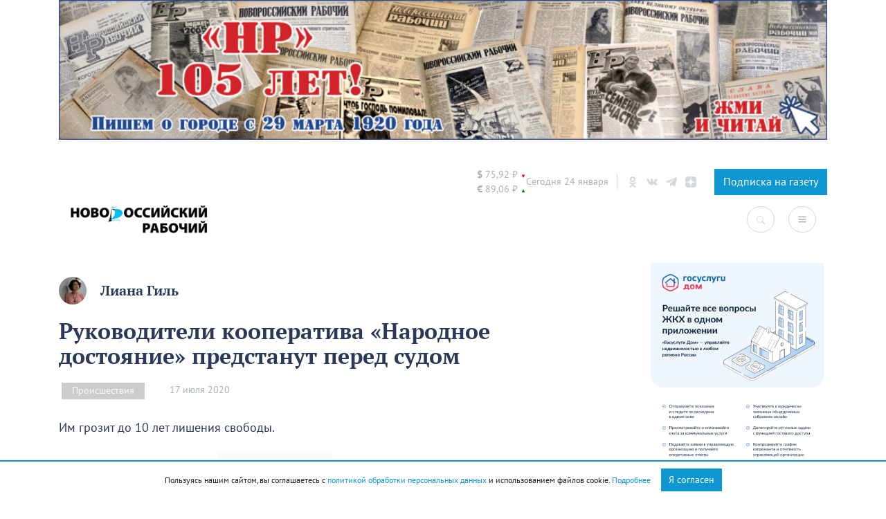

--- FILE ---
content_type: text/html; charset=UTF-8
request_url: https://novorab.ru/2020/07/17/rukovoditeli-kooperativa-narodnoe-dostoyanie-predstanut-pred-sudom/
body_size: 101881
content:
<!DOCTYPE html>
<html lang="ru">
<head>
    <meta charset="UTF-8">
    <meta name="viewport" content="width=device-width, initial-scale=1.0">
    <meta http-equiv="X-UA-Compatible" content="ie=edge">
    <link rel="apple-touch-icon" sizes="180x180"
          href="https://novorab.ru/wp-content/themes/novorab/assets/favicons/apple-touch-icon.png">
    <link rel="icon" type="image/png" sizes="32x32"
          href="https://novorab.ru/wp-content/themes/novorab/assets/favicons/favicon-32x32.png">
    <link rel="icon" type="image/png" sizes="16x16"
          href="https://novorab.ru/wp-content/themes/novorab/assets/favicons/favicon-16x16.png">
    <link rel="manifest" href="https://novorab.ru/wp-content/themes/novorab/assets/favicons/site.webmanifest">
    <link rel="mask-icon" href="https://novorab.ru/wp-content/themes/novorab/assets/favicons/safari-pinned-tab.svg"
          color="#32c002">
    <meta name="msapplication-TileColor" content="#ffffff">
    <meta name="theme-color" content="#ffffff">
    <meta name="p:domain_verify" content="8aef4095fdc6f975f5aa504195aae071"/>
    <meta name="zen-verification" content="MPVm8zxVGBHoBKsPmFowskSmNCEVaknR0YPU1QNukwGPYC4rBfCiuaygtRpJ7WPK"/>

    <!-- Yandex.RTB -->
    <script>window.yaContextCb=window.yaContextCb||[]</script>
    <script src="https://yandex.ru/ads/system/context.js" async></script>
    <!--  24СМИ  -->
    <script async src="https://jsn.24smi.net/smi.js"></script>

    <!-- mediaism. SEO  -->
    <script src="https://yastatic.net/pcode/adfox/loader.js" defer crossorigin="anonymous"></script>    <title>Руководители кооператива «Народное достояние» предстанут перед судом – Новости Новороссийска</title>
    <meta property="og:title" content="Руководители кооператива «Народное достояние» предстанут перед судом – Новости Новороссийска"/>
    <meta property="og:site_name" content="Руководители кооператива «Народное достояние» предстанут перед судом – Новости Новороссийска"/>
    <meta name="description" content="  Им грозит до 10 лет лишения свободы.">
    <meta property="og:description" content="  Им грозит до 10 лет лишения свободы."/>
    <meta property="og:url" content="https://novorab.ru/2020/07/17/rukovoditeli-kooperativa-narodnoe-dostoyanie-predstanut-pred-sudom/"/>
            <meta property="og:image" content="https://novorab.ru/wp-content/uploads/2019/09/d33c4fa1f4bbbe929d73166f8daade7c.jpg"/>
        <meta property="vk:image" content="https://novorab.ru/wp-content/uploads/2019/09/d33c4fa1f4bbbe929d73166f8daade7c.jpg"/>
    
    <!-- end mediaism. SEO -->

    <meta name='robots' content='max-image-preview:large' />
<script type="text/javascript" >function ctSetCookie___from_backend(c_name, value) {document.cookie = c_name + "=" + encodeURIComponent(value) + "; path=/; samesite=lax";}ctSetCookie___from_backend('ct_checkjs', 'f5f4d49ce90c7f510f933647e343e6cd93a50c5c6699b7842fa9e4b11949d222', '0');</script><link rel="amphtml" href="https://novorab.ru/2020/07/17/rukovoditeli-kooperativa-narodnoe-dostoyanie-predstanut-pred-sudom/amp/" /><meta name="generator" content="AMP for WP 1.0.85"/><link rel='dns-prefetch' href='//code.jquery.com' />
<link rel='dns-prefetch' href='//maxcdn.bootstrapcdn.com' />
<link rel='dns-prefetch' href='//cdn.jsdelivr.net&#039;%20defer%20' defer ' />
<link rel="alternate" type="application/rss+xml" title="Все новости Новороссийск - Новороссийский рабочий &raquo; Лента комментариев к &laquo;Руководители кооператива «Народное достояние» предстанут перед судом&raquo;" href="https://novorab.ru/2020/07/17/rukovoditeli-kooperativa-narodnoe-dostoyanie-predstanut-pred-sudom/feed/" />
<script type="text/javascript">
/* <![CDATA[ */
window._wpemojiSettings = {"baseUrl":"https:\/\/s.w.org\/images\/core\/emoji\/15.0.3\/72x72\/","ext":".png","svgUrl":"https:\/\/s.w.org\/images\/core\/emoji\/15.0.3\/svg\/","svgExt":".svg","source":{"concatemoji":"https:\/\/novorab.ru\/wp-includes\/js\/wp-emoji-release.min.js?ver=6.5.7"}};
/*! This file is auto-generated */
!function(i,n){var o,s,e;function c(e){try{var t={supportTests:e,timestamp:(new Date).valueOf()};sessionStorage.setItem(o,JSON.stringify(t))}catch(e){}}function p(e,t,n){e.clearRect(0,0,e.canvas.width,e.canvas.height),e.fillText(t,0,0);var t=new Uint32Array(e.getImageData(0,0,e.canvas.width,e.canvas.height).data),r=(e.clearRect(0,0,e.canvas.width,e.canvas.height),e.fillText(n,0,0),new Uint32Array(e.getImageData(0,0,e.canvas.width,e.canvas.height).data));return t.every(function(e,t){return e===r[t]})}function u(e,t,n){switch(t){case"flag":return n(e,"\ud83c\udff3\ufe0f\u200d\u26a7\ufe0f","\ud83c\udff3\ufe0f\u200b\u26a7\ufe0f")?!1:!n(e,"\ud83c\uddfa\ud83c\uddf3","\ud83c\uddfa\u200b\ud83c\uddf3")&&!n(e,"\ud83c\udff4\udb40\udc67\udb40\udc62\udb40\udc65\udb40\udc6e\udb40\udc67\udb40\udc7f","\ud83c\udff4\u200b\udb40\udc67\u200b\udb40\udc62\u200b\udb40\udc65\u200b\udb40\udc6e\u200b\udb40\udc67\u200b\udb40\udc7f");case"emoji":return!n(e,"\ud83d\udc26\u200d\u2b1b","\ud83d\udc26\u200b\u2b1b")}return!1}function f(e,t,n){var r="undefined"!=typeof WorkerGlobalScope&&self instanceof WorkerGlobalScope?new OffscreenCanvas(300,150):i.createElement("canvas"),a=r.getContext("2d",{willReadFrequently:!0}),o=(a.textBaseline="top",a.font="600 32px Arial",{});return e.forEach(function(e){o[e]=t(a,e,n)}),o}function t(e){var t=i.createElement("script");t.src=e,t.defer=!0,i.head.appendChild(t)}"undefined"!=typeof Promise&&(o="wpEmojiSettingsSupports",s=["flag","emoji"],n.supports={everything:!0,everythingExceptFlag:!0},e=new Promise(function(e){i.addEventListener("DOMContentLoaded",e,{once:!0})}),new Promise(function(t){var n=function(){try{var e=JSON.parse(sessionStorage.getItem(o));if("object"==typeof e&&"number"==typeof e.timestamp&&(new Date).valueOf()<e.timestamp+604800&&"object"==typeof e.supportTests)return e.supportTests}catch(e){}return null}();if(!n){if("undefined"!=typeof Worker&&"undefined"!=typeof OffscreenCanvas&&"undefined"!=typeof URL&&URL.createObjectURL&&"undefined"!=typeof Blob)try{var e="postMessage("+f.toString()+"("+[JSON.stringify(s),u.toString(),p.toString()].join(",")+"));",r=new Blob([e],{type:"text/javascript"}),a=new Worker(URL.createObjectURL(r),{name:"wpTestEmojiSupports"});return void(a.onmessage=function(e){c(n=e.data),a.terminate(),t(n)})}catch(e){}c(n=f(s,u,p))}t(n)}).then(function(e){for(var t in e)n.supports[t]=e[t],n.supports.everything=n.supports.everything&&n.supports[t],"flag"!==t&&(n.supports.everythingExceptFlag=n.supports.everythingExceptFlag&&n.supports[t]);n.supports.everythingExceptFlag=n.supports.everythingExceptFlag&&!n.supports.flag,n.DOMReady=!1,n.readyCallback=function(){n.DOMReady=!0}}).then(function(){return e}).then(function(){var e;n.supports.everything||(n.readyCallback(),(e=n.source||{}).concatemoji?t(e.concatemoji):e.wpemoji&&e.twemoji&&(t(e.twemoji),t(e.wpemoji)))}))}((window,document),window._wpemojiSettings);
/* ]]> */
</script>
<!-- novorab.ru is managing ads with Advanced Ads 1.22.2 --><script data-wpfc-render="false">
						advanced_ads_ready=function(){var fns=[],listener,doc=typeof document==="object"&&document,hack=doc&&doc.documentElement.doScroll,domContentLoaded="DOMContentLoaded",loaded=doc&&(hack?/^loaded|^c/:/^loaded|^i|^c/).test(doc.readyState);if(!loaded&&doc){listener=function(){doc.removeEventListener(domContentLoaded,listener);window.removeEventListener("load",listener);loaded=1;while(listener=fns.shift())listener()};doc.addEventListener(domContentLoaded,listener);window.addEventListener("load",listener)}return function(fn){loaded?setTimeout(fn,0):fns.push(fn)}}();
						</script>
		<style id='wp-emoji-styles-inline-css' type='text/css'>

	img.wp-smiley, img.emoji {
		display: inline !important;
		border: none !important;
		box-shadow: none !important;
		height: 1em !important;
		width: 1em !important;
		margin: 0 0.07em !important;
		vertical-align: -0.1em !important;
		background: none !important;
		padding: 0 !important;
	}
</style>
<link rel='stylesheet' id='wp-block-library-css' href='https://novorab.ru/wp-includes/css/dist/block-library/style.min.css?ver=6.5.7' type='text/css' media='all' />
<style id='classic-theme-styles-inline-css' type='text/css'>
/*! This file is auto-generated */
.wp-block-button__link{color:#fff;background-color:#32373c;border-radius:9999px;box-shadow:none;text-decoration:none;padding:calc(.667em + 2px) calc(1.333em + 2px);font-size:1.125em}.wp-block-file__button{background:#32373c;color:#fff;text-decoration:none}
</style>
<style id='global-styles-inline-css' type='text/css'>
body{--wp--preset--color--black: #000000;--wp--preset--color--cyan-bluish-gray: #abb8c3;--wp--preset--color--white: #ffffff;--wp--preset--color--pale-pink: #f78da7;--wp--preset--color--vivid-red: #cf2e2e;--wp--preset--color--luminous-vivid-orange: #ff6900;--wp--preset--color--luminous-vivid-amber: #fcb900;--wp--preset--color--light-green-cyan: #7bdcb5;--wp--preset--color--vivid-green-cyan: #00d084;--wp--preset--color--pale-cyan-blue: #8ed1fc;--wp--preset--color--vivid-cyan-blue: #0693e3;--wp--preset--color--vivid-purple: #9b51e0;--wp--preset--gradient--vivid-cyan-blue-to-vivid-purple: linear-gradient(135deg,rgba(6,147,227,1) 0%,rgb(155,81,224) 100%);--wp--preset--gradient--light-green-cyan-to-vivid-green-cyan: linear-gradient(135deg,rgb(122,220,180) 0%,rgb(0,208,130) 100%);--wp--preset--gradient--luminous-vivid-amber-to-luminous-vivid-orange: linear-gradient(135deg,rgba(252,185,0,1) 0%,rgba(255,105,0,1) 100%);--wp--preset--gradient--luminous-vivid-orange-to-vivid-red: linear-gradient(135deg,rgba(255,105,0,1) 0%,rgb(207,46,46) 100%);--wp--preset--gradient--very-light-gray-to-cyan-bluish-gray: linear-gradient(135deg,rgb(238,238,238) 0%,rgb(169,184,195) 100%);--wp--preset--gradient--cool-to-warm-spectrum: linear-gradient(135deg,rgb(74,234,220) 0%,rgb(151,120,209) 20%,rgb(207,42,186) 40%,rgb(238,44,130) 60%,rgb(251,105,98) 80%,rgb(254,248,76) 100%);--wp--preset--gradient--blush-light-purple: linear-gradient(135deg,rgb(255,206,236) 0%,rgb(152,150,240) 100%);--wp--preset--gradient--blush-bordeaux: linear-gradient(135deg,rgb(254,205,165) 0%,rgb(254,45,45) 50%,rgb(107,0,62) 100%);--wp--preset--gradient--luminous-dusk: linear-gradient(135deg,rgb(255,203,112) 0%,rgb(199,81,192) 50%,rgb(65,88,208) 100%);--wp--preset--gradient--pale-ocean: linear-gradient(135deg,rgb(255,245,203) 0%,rgb(182,227,212) 50%,rgb(51,167,181) 100%);--wp--preset--gradient--electric-grass: linear-gradient(135deg,rgb(202,248,128) 0%,rgb(113,206,126) 100%);--wp--preset--gradient--midnight: linear-gradient(135deg,rgb(2,3,129) 0%,rgb(40,116,252) 100%);--wp--preset--font-size--small: 13px;--wp--preset--font-size--medium: 20px;--wp--preset--font-size--large: 36px;--wp--preset--font-size--x-large: 42px;--wp--preset--spacing--20: 0.44rem;--wp--preset--spacing--30: 0.67rem;--wp--preset--spacing--40: 1rem;--wp--preset--spacing--50: 1.5rem;--wp--preset--spacing--60: 2.25rem;--wp--preset--spacing--70: 3.38rem;--wp--preset--spacing--80: 5.06rem;--wp--preset--shadow--natural: 6px 6px 9px rgba(0, 0, 0, 0.2);--wp--preset--shadow--deep: 12px 12px 50px rgba(0, 0, 0, 0.4);--wp--preset--shadow--sharp: 6px 6px 0px rgba(0, 0, 0, 0.2);--wp--preset--shadow--outlined: 6px 6px 0px -3px rgba(255, 255, 255, 1), 6px 6px rgba(0, 0, 0, 1);--wp--preset--shadow--crisp: 6px 6px 0px rgba(0, 0, 0, 1);}:where(.is-layout-flex){gap: 0.5em;}:where(.is-layout-grid){gap: 0.5em;}body .is-layout-flex{display: flex;}body .is-layout-flex{flex-wrap: wrap;align-items: center;}body .is-layout-flex > *{margin: 0;}body .is-layout-grid{display: grid;}body .is-layout-grid > *{margin: 0;}:where(.wp-block-columns.is-layout-flex){gap: 2em;}:where(.wp-block-columns.is-layout-grid){gap: 2em;}:where(.wp-block-post-template.is-layout-flex){gap: 1.25em;}:where(.wp-block-post-template.is-layout-grid){gap: 1.25em;}.has-black-color{color: var(--wp--preset--color--black) !important;}.has-cyan-bluish-gray-color{color: var(--wp--preset--color--cyan-bluish-gray) !important;}.has-white-color{color: var(--wp--preset--color--white) !important;}.has-pale-pink-color{color: var(--wp--preset--color--pale-pink) !important;}.has-vivid-red-color{color: var(--wp--preset--color--vivid-red) !important;}.has-luminous-vivid-orange-color{color: var(--wp--preset--color--luminous-vivid-orange) !important;}.has-luminous-vivid-amber-color{color: var(--wp--preset--color--luminous-vivid-amber) !important;}.has-light-green-cyan-color{color: var(--wp--preset--color--light-green-cyan) !important;}.has-vivid-green-cyan-color{color: var(--wp--preset--color--vivid-green-cyan) !important;}.has-pale-cyan-blue-color{color: var(--wp--preset--color--pale-cyan-blue) !important;}.has-vivid-cyan-blue-color{color: var(--wp--preset--color--vivid-cyan-blue) !important;}.has-vivid-purple-color{color: var(--wp--preset--color--vivid-purple) !important;}.has-black-background-color{background-color: var(--wp--preset--color--black) !important;}.has-cyan-bluish-gray-background-color{background-color: var(--wp--preset--color--cyan-bluish-gray) !important;}.has-white-background-color{background-color: var(--wp--preset--color--white) !important;}.has-pale-pink-background-color{background-color: var(--wp--preset--color--pale-pink) !important;}.has-vivid-red-background-color{background-color: var(--wp--preset--color--vivid-red) !important;}.has-luminous-vivid-orange-background-color{background-color: var(--wp--preset--color--luminous-vivid-orange) !important;}.has-luminous-vivid-amber-background-color{background-color: var(--wp--preset--color--luminous-vivid-amber) !important;}.has-light-green-cyan-background-color{background-color: var(--wp--preset--color--light-green-cyan) !important;}.has-vivid-green-cyan-background-color{background-color: var(--wp--preset--color--vivid-green-cyan) !important;}.has-pale-cyan-blue-background-color{background-color: var(--wp--preset--color--pale-cyan-blue) !important;}.has-vivid-cyan-blue-background-color{background-color: var(--wp--preset--color--vivid-cyan-blue) !important;}.has-vivid-purple-background-color{background-color: var(--wp--preset--color--vivid-purple) !important;}.has-black-border-color{border-color: var(--wp--preset--color--black) !important;}.has-cyan-bluish-gray-border-color{border-color: var(--wp--preset--color--cyan-bluish-gray) !important;}.has-white-border-color{border-color: var(--wp--preset--color--white) !important;}.has-pale-pink-border-color{border-color: var(--wp--preset--color--pale-pink) !important;}.has-vivid-red-border-color{border-color: var(--wp--preset--color--vivid-red) !important;}.has-luminous-vivid-orange-border-color{border-color: var(--wp--preset--color--luminous-vivid-orange) !important;}.has-luminous-vivid-amber-border-color{border-color: var(--wp--preset--color--luminous-vivid-amber) !important;}.has-light-green-cyan-border-color{border-color: var(--wp--preset--color--light-green-cyan) !important;}.has-vivid-green-cyan-border-color{border-color: var(--wp--preset--color--vivid-green-cyan) !important;}.has-pale-cyan-blue-border-color{border-color: var(--wp--preset--color--pale-cyan-blue) !important;}.has-vivid-cyan-blue-border-color{border-color: var(--wp--preset--color--vivid-cyan-blue) !important;}.has-vivid-purple-border-color{border-color: var(--wp--preset--color--vivid-purple) !important;}.has-vivid-cyan-blue-to-vivid-purple-gradient-background{background: var(--wp--preset--gradient--vivid-cyan-blue-to-vivid-purple) !important;}.has-light-green-cyan-to-vivid-green-cyan-gradient-background{background: var(--wp--preset--gradient--light-green-cyan-to-vivid-green-cyan) !important;}.has-luminous-vivid-amber-to-luminous-vivid-orange-gradient-background{background: var(--wp--preset--gradient--luminous-vivid-amber-to-luminous-vivid-orange) !important;}.has-luminous-vivid-orange-to-vivid-red-gradient-background{background: var(--wp--preset--gradient--luminous-vivid-orange-to-vivid-red) !important;}.has-very-light-gray-to-cyan-bluish-gray-gradient-background{background: var(--wp--preset--gradient--very-light-gray-to-cyan-bluish-gray) !important;}.has-cool-to-warm-spectrum-gradient-background{background: var(--wp--preset--gradient--cool-to-warm-spectrum) !important;}.has-blush-light-purple-gradient-background{background: var(--wp--preset--gradient--blush-light-purple) !important;}.has-blush-bordeaux-gradient-background{background: var(--wp--preset--gradient--blush-bordeaux) !important;}.has-luminous-dusk-gradient-background{background: var(--wp--preset--gradient--luminous-dusk) !important;}.has-pale-ocean-gradient-background{background: var(--wp--preset--gradient--pale-ocean) !important;}.has-electric-grass-gradient-background{background: var(--wp--preset--gradient--electric-grass) !important;}.has-midnight-gradient-background{background: var(--wp--preset--gradient--midnight) !important;}.has-small-font-size{font-size: var(--wp--preset--font-size--small) !important;}.has-medium-font-size{font-size: var(--wp--preset--font-size--medium) !important;}.has-large-font-size{font-size: var(--wp--preset--font-size--large) !important;}.has-x-large-font-size{font-size: var(--wp--preset--font-size--x-large) !important;}
.wp-block-navigation a:where(:not(.wp-element-button)){color: inherit;}
:where(.wp-block-post-template.is-layout-flex){gap: 1.25em;}:where(.wp-block-post-template.is-layout-grid){gap: 1.25em;}
:where(.wp-block-columns.is-layout-flex){gap: 2em;}:where(.wp-block-columns.is-layout-grid){gap: 2em;}
.wp-block-pullquote{font-size: 1.5em;line-height: 1.6;}
</style>
<link rel='stylesheet' id='unslider-css-css' href='https://novorab.ru/wp-content/plugins/advanced-ads-slider/public/assets/css/unslider.css?ver=1.4.7' type='text/css' media='all' />
<link rel='stylesheet' id='slider-css-css' href='https://novorab.ru/wp-content/plugins/advanced-ads-slider/public/assets/css/slider.css?ver=1.4.7' type='text/css' media='all' />
<link rel='stylesheet' id='contact-form-7-css' href='https://novorab.ru/wp-content/plugins/contact-form-7/includes/css/styles.css?ver=5.7.6' type='text/css' media='all' />
<link rel='stylesheet' id='mCommentsStyle-css' href='https://novorab.ru/wp-content/plugins/mediaism-comments/style.css?ver=6.5.7' type='text/css' media='all' />
<style id='mCommentsStyle-inline-css' type='text/css'>
:root { 
        --mediaism_primary_color: #d8232a;
        --mediaism_gray_color: #a0a0a0;
        --mediaism_regular_font: ;
        --mediaism_bold_color: ;
     }
</style>
<link rel='stylesheet' id='searchandfilter-css' href='https://novorab.ru/wp-content/plugins/search-filter/style.css?ver=1' type='text/css' media='all' />
<link rel='stylesheet' id='wpfront-scroll-top-css' href='https://novorab.ru/wp-content/plugins/wpfront-scroll-top/css/wpfront-scroll-top.min.css?ver=2.0.7.08086' type='text/css' media='all' />
<link rel='stylesheet' id='font-awesome-css' href='https://maxcdn.bootstrapcdn.com/font-awesome/4.7.0/css/font-awesome.min.css?ver=4.7.0' type='text/css' media='all' />
<link rel='stylesheet' id='hover-css' href='https://novorab.ru/wp-content/themes/novorab/assets/css/hover-min.css?ver=6.5.7' type='text/css' media='all' />
<link rel='stylesheet' id='adt-fancybox-css' href='https://cdn.jsdelivr.net/npm/@fancyapps/ui@4.0/dist/fancybox.css?ver=1.0.1' defer ' type='text/css' media='all' />
<link rel='stylesheet' id='bootstrap-css' href='https://novorab.ru/wp-content/themes/mediaism/assets/css/bootstrap.min.css?ver=6.5.7' type='text/css' media='all' />
<link rel='stylesheet' id='flickity-css' href='https://novorab.ru/wp-content/themes/mediaism/assets/css/flickity.min.css?ver=6.5.7' type='text/css' media='all' />
<link rel='stylesheet' id='post-css' href='https://novorab.ru/wp-content/themes/mediaism/assets/css/post.css?ver=6.5.7' type='text/css' media='all' />
<link rel='stylesheet' id='style-css' href='https://novorab.ru/wp-content/themes/novorab/style.css?1_0_2&#038;ver=6.5.7' type='text/css' media='all' />
<script type="text/javascript" src="https://code.jquery.com/jquery-1.11.3.min.js?ver=1.11.3" id="jquery-js"></script>
<script type="text/javascript" src="https://novorab.ru/wp-content/plugins/advanced-ads-slider/public/assets/js/unslider.min.js?ver=1.4.7&#039; defer " id="unslider-js-js"></script>
<script type="text/javascript" src="https://novorab.ru/wp-content/plugins/advanced-ads-slider/public/assets/js/jquery.event.move.js?ver=1.4.7&#039; defer " id="unslider-move-js-js"></script>
<script type="text/javascript" src="https://novorab.ru/wp-content/plugins/advanced-ads-slider/public/assets/js/jquery.event.swipe.js?ver=1.4.7&#039; defer " id="unslider-swipe-js-js"></script>
<script type="text/javascript" id="ct_public-js-extra">
/* <![CDATA[ */
var ctPublic = {"_ajax_nonce":"a1fe5406ca","_rest_nonce":"4545bface8","_ajax_url":"https:\/\/novorab.ru\/wp-admin\/admin-ajax.php","_rest_url":"https:\/\/novorab.ru\/wp-json\/"};
/* ]]> */
</script>
<script type="text/javascript" src="https://novorab.ru/wp-content/plugins/cleantalk-spam-protect/js/apbct-public.min.js?ver=5.155.2&#039; defer " id="ct_public-js"></script>
<script type="text/javascript" src="https://novorab.ru/wp-content/plugins/cleantalk-spam-protect/js/cleantalk-modal.min.js?ver=5.155.2&#039; defer " id="cleantalk-modal-js"></script>
<script type="text/javascript" id="ct_nocache-js-extra">
/* <![CDATA[ */
var ctNocache = {"ajaxurl":"https:\/\/novorab.ru\/wp-admin\/admin-ajax.php","info_flag":"","set_cookies_flag":"","blog_home":"https:\/\/novorab.ru\/"};
/* ]]> */
</script>
<script type="text/javascript" src="https://novorab.ru/wp-content/plugins/cleantalk-spam-protect/js/cleantalk_nocache.min.js?ver=5.155.2&#039; defer " id="ct_nocache-js"></script>
<script type="text/javascript" id="advanced-ads-advanced-js-js-extra">
/* <![CDATA[ */
var advads_options = {"blog_id":"1","privacy":{"enabled":false,"state":"not_needed"}};
/* ]]> */
</script>
<script type="text/javascript" src="https://novorab.ru/wp-content/plugins/advanced-ads/public/assets/js/advanced.min.js?ver=1.22.2&#039; defer " id="advanced-ads-advanced-js-js"></script>
<script type="text/javascript" src="https://novorab.ru/wp-content/plugins/advanced-ads-pro/assets/advanced-ads-pro.js?ver=2.10.3&#039; defer " id="advanced-ds-pro/front-js"></script>
<script type="text/javascript" src="https://novorab.ru/wp-content/themes/novorab/assets/js/gs.js?2_2&amp;ver=6.5.7&#039; defer " id="theme_script-js"></script>
<script type="text/javascript" src="https://novorab.ru/wp-content/themes/mediaism/assets/js/bootstrap.min.js?ver=6.5.7&#039; defer " id="bootstrap-js"></script>
<script type="text/javascript" src="https://novorab.ru/wp-content/themes/mediaism/assets/js/gs.js?4&amp;ver=6.5.7&#039; defer " id="gs-js"></script>
<script type="text/javascript" src="https://novorab.ru/wp-content/themes/mediaism/assets/js/flickity.pkgd.min.js?ver=6.5.7&#039; defer " id="flickity-js"></script>
<script type="text/javascript" src="https://novorab.ru/wp-content/themes/mediaism/assets/js/html2canvas.js?ver=6.5.7&#039; defer " id="html2canvas-js"></script>
<script type="text/javascript" id="advanced-ads-pro/cache_busting-js-extra">
/* <![CDATA[ */
var advanced_ads_pro_ajax_object = {"ajax_url":"https:\/\/novorab.ru\/wp-admin\/admin-ajax.php","lazy_load_module_enabled":"","lazy_load":{"default_offset":0,"offsets":[]},"moveintohidden":""};
/* ]]> */
</script>
<script type="text/javascript" src="https://novorab.ru/wp-content/plugins/advanced-ads-pro/modules/cache-busting/inc/base.min.js?ver=2.10.3&#039; defer " id="advanced-ads-pro/cache_busting-js"></script>
<link rel="https://api.w.org/" href="https://novorab.ru/wp-json/" /><link rel="alternate" type="application/json" href="https://novorab.ru/wp-json/wp/v2/posts/23105" /><link rel="EditURI" type="application/rsd+xml" title="RSD" href="https://novorab.ru/xmlrpc.php?rsd" />
<meta name="generator" content="WordPress 6.5.7" />
<link rel="canonical" href="https://novorab.ru/2020/07/17/rukovoditeli-kooperativa-narodnoe-dostoyanie-predstanut-pred-sudom/" />
<link rel='shortlink' href='https://novorab.ru/?p=23105' />
<link rel="alternate" type="application/json+oembed" href="https://novorab.ru/wp-json/oembed/1.0/embed?url=https%3A%2F%2Fnovorab.ru%2F2020%2F07%2F17%2Frukovoditeli-kooperativa-narodnoe-dostoyanie-predstanut-pred-sudom%2F" />
<link rel="alternate" type="text/xml+oembed" href="https://novorab.ru/wp-json/oembed/1.0/embed?url=https%3A%2F%2Fnovorab.ru%2F2020%2F07%2F17%2Frukovoditeli-kooperativa-narodnoe-dostoyanie-predstanut-pred-sudom%2F&#038;format=xml" />
<script type="text/javascript">
		var advadsCfpQueue = [];
		var advadsCfpAd = function( adID ){
			if ( 'undefined' == typeof advadsProCfp ) { advadsCfpQueue.push( adID ) } else { advadsProCfp.addElement( adID ) }
		};
		</script>
		

    <script defer src="https://yastatic.net/pcode/adfox/loader.js" defer crossorigin="anonymous"></script>

</head>
<body class="post-template-default single single-post postid-23105 single-format-standard wp-embed-responsive aa-prefix-novor-">
    <script>window.yaContextCb.push(()=>{
            Ya.Context.AdvManager.render({
                "blockId": "R-A-627448-4",
                "type": "floorAd"
            })
        })
    </script>
<script defer>
    function CBR_XML_Daily_Ru(rates) {
        function trend(current, previous) {
            if (current > previous) return ' <span class="status status_up">▲</span>';
            if (current < previous) return ' <span class="status status_down">▼</span>';
            return '';
        }

        var USDrate = rates.Valute.USD.Value.toFixed(2).replace('.', ',');
        var USD = document.getElementById('USD');
        USD.innerHTML = USD.innerHTML.replace('00,00', USDrate);
        USD.innerHTML += trend(rates.Valute.USD.Value, rates.Valute.USD.Previous);

        var EURrate = rates.Valute.EUR.Value.toFixed(2).replace('.', ',');
        var EUR = document.getElementById('EUR');
        EUR.innerHTML = EUR.innerHTML.replace('00,00', EURrate);
        EUR.innerHTML += trend(rates.Valute.EUR.Value, rates.Valute.EUR.Previous);
    }

    function openNav() {
        document.getElementById("categorySidebar").style.width = "250px";
        document.getElementById("main").style.marginLeft = "250px";
    }

    /* Set the width of the catsidebar to 0 and the left margin of the page content to 0 */
    function closeNav() {
        document.getElementById("categorySidebar").style.width = "0";
        document.getElementById("main").style.marginLeft = "0";
    }
</script>
<script src="//www.cbr-xml-daily.ru/daily_jsonp.js" async></script>
<div class='container mb-4'><section class="header-sidebar">
<figure class="wp-block-image size-large is-resized"><a href="https://novorab.ru/category/nr-105/"><img fetchpriority="high" decoding="async" width="1024" height="186" src="https://novorab.ru/wp-content/uploads/2025/02/baner-nr1-1024x186.jpg" alt="" class="wp-image-185029" style="width:1172px;height:auto" srcset="https://novorab.ru/wp-content/uploads/2025/02/baner-nr1-1024x186.jpg 1024w, https://novorab.ru/wp-content/uploads/2025/02/baner-nr1-300x55.jpg 300w, https://novorab.ru/wp-content/uploads/2025/02/baner-nr1-768x140.jpg 768w, https://novorab.ru/wp-content/uploads/2025/02/baner-nr1-1536x279.jpg 1536w, https://novorab.ru/wp-content/uploads/2025/02/baner-nr1-2048x373.jpg 2048w" sizes="(max-width: 1024px) 100vw, 1024px" /></a></figure>
</section></div>
<header>
    <div class="container">
        <div class="header-info d-none d-md-flex justify-content-end">
            <div class="curency d-flex">
                <div id="USD"><span class="valute-icon">$</span> 00,00 ₽</div>
                <div id="EUR"><span class="valute-icon">€</span> 00,00 ₽</div>
            </div>

            <div class="today">
                <span>Сегодня 24 января</span>
            </div>

            <div class="social">
                <!-- <a class="header-social" target="_blank" href="https://www.facebook.com/novorab.ru">
                      <svg xmlns="http://www.w3.org/2000/svg" viewBox="0 0 430.113 430.114"><path d="M158.081 83.3v59.218h-43.385v72.412h43.385v215.183h89.122V214.936h59.805s5.601-34.721 8.316-72.685H247.54V92.74c0-7.4 9.717-17.354 19.321-17.354h48.557V.001h-66.021C155.878-.004 158.081 72.48 158.081 83.3z"></path></svg>
                </a> -->
                <a class="header-social" target="_blank" href="https://ok.ru/nr.news">
                    <svg xmlns="http://www.w3.org/2000/svg" viewBox="0 0 95.481 95.481">
                        <path d="M43.041 67.254c-7.402-.772-14.076-2.595-19.79-7.064-.709-.556-1.441-1.092-2.088-1.713-2.501-2.402-2.753-5.153-.774-7.988 1.693-2.426 4.535-3.075 7.489-1.682.572.27 1.117.607 1.639.969 10.649 7.317 25.278 7.519 35.967.329 1.059-.812 2.191-1.474 3.503-1.812 2.551-.655 4.93.282 6.299 2.514 1.564 2.549 1.544 5.037-.383 7.016-2.956 3.034-6.511 5.229-10.461 6.761-3.735 1.448-7.826 2.177-11.875 2.661.611.665.899.992 1.281 1.376 5.498 5.524 11.02 11.025 16.5 16.566 1.867 1.888 2.257 4.229 1.229 6.425-1.124 2.4-3.64 3.979-6.107 3.81-1.563-.108-2.782-.886-3.865-1.977-4.149-4.175-8.376-8.273-12.441-12.527-1.183-1.237-1.752-1.003-2.796.071-4.174 4.297-8.416 8.528-12.683 12.735-1.916 1.889-4.196 2.229-6.418 1.15-2.362-1.145-3.865-3.556-3.749-5.979.08-1.639.886-2.891 2.011-4.014 5.441-5.433 10.867-10.88 16.295-16.322.359-.362.694-.746 1.217-1.305z"></path>
                        <path d="M47.55 48.329c-13.205-.045-24.033-10.992-23.956-24.218C23.67 10.739 34.505-.037 47.84 0c13.362.036 24.087 10.967 24.02 24.478-.068 13.199-10.971 23.897-24.31 23.851zm12.001-24.186c-.023-6.567-5.253-11.795-11.807-11.801-6.609-.007-11.886 5.316-11.835 11.943.049 6.542 5.324 11.733 11.896 11.709 6.552-.023 11.768-5.285 11.746-11.851z"></path>
                    </svg>
                </a>
                <a class="header-social" target="_blank" href="https://vk.com/nr.news">
                    <svg xmlns="http://www.w3.org/2000/svg" viewBox="0 0 304.36 304.36">
                        <path d="M261.945 175.576c10.096 9.857 20.752 19.131 29.807 29.982 4 4.822 7.787 9.798 10.684 15.394 4.105 7.955.387 16.709-6.746 17.184l-44.34-.02c-11.436.949-20.559-3.655-28.23-11.474-6.139-6.253-11.824-12.908-17.727-19.372-2.42-2.642-4.953-5.128-7.979-7.093-6.053-3.929-11.307-2.726-14.766 3.587-3.523 6.421-4.322 13.531-4.668 20.687-.475 10.441-3.631 13.186-14.119 13.664-22.414 1.057-43.686-2.334-63.447-13.641-17.422-9.968-30.932-24.04-42.691-39.971-22.895-31.021-40.428-65.108-56.186-100.15C-2.01 76.458.584 72.22 9.295 72.07c14.465-.281 28.928-.261 43.41-.02 5.879.086 9.771 3.458 12.041 9.012 7.826 19.243 17.402 37.551 29.422 54.521 3.201 4.518 6.465 9.036 11.113 12.216 5.142 3.521 9.057 2.354 11.476-3.374 1.535-3.632 2.207-7.544 2.553-11.434 1.146-13.383 1.297-26.743-.713-40.079-1.234-8.323-5.922-13.711-14.227-15.286-4.238-.803-3.607-2.38-1.555-4.799 3.564-4.172 6.916-6.769 13.598-6.769h50.111c7.889 1.557 9.641 5.101 10.721 13.039l.043 55.663c-.086 3.073 1.535 12.192 7.07 14.226 4.43 1.448 7.35-2.096 10.008-4.905 11.998-12.734 20.561-27.783 28.211-43.366 3.395-6.852 6.314-13.968 9.143-21.078 2.096-5.276 5.385-7.872 11.328-7.757l48.229.043c1.43 0 2.877.021 4.262.258 8.127 1.385 10.354 4.881 7.844 12.817-3.955 12.451-11.65 22.827-19.174 33.251-8.043 11.129-16.645 21.877-24.621 33.072-7.328 10.223-6.746 15.376 2.357 24.255zm0 0"
                              fill-rule="evenodd" clip-rule="evenodd"></path>
                    </svg>
                </a>
                <a class="header-social" target="_blank" href="https://t.me/novorab_official">
                    <svg xmlns="http://www.w3.org/2000/svg" width="16" height="16" viewBox="0 0 16 16"><title>
                            telegram</title>
                        <g fill="#d4d7de">
                            <path d="M15.968,1.684a.338.338,0,0,0-.232-.253,1.192,1.192,0,0,0-.63.045S1.087,6.514.286,7.072c-.172.121-.23.19-.259.272-.138.4.293.573.293.573L3.933,9.094a.388.388,0,0,0,.183-.011c.822-.519,8.27-5.222,8.7-5.38.068-.02.118,0,.1.049-.172.6-6.606,6.319-6.641,6.354a.138.138,0,0,0-.049.118l-.337,3.528s-.142,1.1.956,0c.779-.779,1.527-1.425,1.9-1.738,1.242.858,2.579,1.806,3.156,2.3a1,1,0,0,0,.732.283.825.825,0,0,0,.7-.622S15.894,3.7,15.979,2.317C15.987,2.182,16,2.1,16,2A1.177,1.177,0,0,0,15.968,1.684Z"></path>
                        </g>
                    </svg>
                </a>
                <a class="header-social" target="_blank" href="https://zen.yandex.ru/novoross_rabochiy">
                    <svg xmlns="http://www.w3.org/2000/svg" width="16" height="16" viewBox="0 0 16 16"><title>
                            zen-icon</title>
                        <g fill="none">
                            <path fill-rule="evenodd" clip-rule="evenodd"
                                  d="M7.95 0c-3.32 0-5.61 0.01-6.79 1.16-1.15 1.18-1.16 3.58-1.16 6.79 3.56-0.1 5.19-0.2 6.49-1.47 1.27-1.3 1.35-2.92 1.46-6.48z m-6.79 14.92c-1.15-1.18-1.16-3.58-1.16-6.79 3.56 0.11 5.19 0.2 6.49 1.47 1.27 1.3 1.35 2.92 1.46 6.48-3.31 0-5.61-0.01-6.79-1.16z m6.97 1.16c0.11-3.56 0.2-5.19 1.47-6.49 1.3-1.27 2.92-1.35 6.48-1.46 0 3.21-0.01 5.61-1.16 6.79-1.18 1.15-3.48 1.16-6.79 1.16z m0-16.08c0.11 3.56 0.2 5.19 1.47 6.49 1.3 1.27 2.92 1.35 6.48 1.46 0-3.21-0.01-5.61-1.16-6.79-1.18-1.15-3.47-1.16-6.79-1.16z"
                                  fill="#d4d7de"></path>
                            <path fill-rule="evenodd" clip-rule="evenodd"
                                  d="M9.6 9.6c-1.27 1.3-1.35 2.92-1.47 6.48 3.31 0 5.61-0.01 6.79-1.16 1.15-1.18 1.16-3.58 1.16-6.79-3.56 0.11-5.19 0.2-6.48 1.47z m-9.6-1.47c0 3.21 0.01 5.61 1.16 6.79 1.18 1.15 3.48 1.16 6.79 1.16-0.1-3.56-0.2-5.19-1.47-6.48-1.3-1.27-2.92-1.35-6.48-1.47z m7.95-8.13c-3.32 0-5.61 0.01-6.79 1.16-1.15 1.18-1.16 3.58-1.16 6.79 3.56-0.1 5.19-0.2 6.49-1.46 1.27-1.3 1.35-2.92 1.46-6.49z m1.65 6.49c-1.27-1.3-1.35-2.92-1.47-6.49 3.31 0 5.61 0.01 6.79 1.16 1.15 1.18 1.16 3.58 1.16 6.79-3.56-0.1-5.19-0.2-6.49-1.46z"></path>
                            <path fill-rule="evenodd" clip-rule="evenodd"
                                  d="M16.08 8.13v-0.18c-3.56-0.11-5.19-0.2-6.49-1.47-1.27-1.3-1.35-2.92-1.46-6.48h-0.18c-0.11 3.56-0.2 5.19-1.47 6.49-1.3 1.27-2.92 1.35-6.48 1.46v0.18c3.56 0.11 5.19 0.2 6.49 1.47 1.27 1.3 1.35 2.92 1.46 6.48h0.18c0.1-3.56 0.2-5.19 1.47-6.49 1.3-1.27 2.92-1.35 6.48-1.46z"
                                  fill="#fff"></path>
                        </g>
                    </svg>
                </a>
                <!-- <a class="header-social" target="_blank" href="https://www.youtube.com/channel/UC7hcgLwxHYmdnZZZUYDcrAg">
                      <svg xmlns="http://www.w3.org/2000/svg" viewBox="0 0 310 310"><path d="M297.917 64.645c-11.19-13.302-31.85-18.728-71.306-18.728H83.386c-40.359 0-61.369 5.776-72.517 19.938C0 79.663 0 100.008 0 128.166v53.669c0 54.551 12.896 82.248 83.386 82.248h143.226c34.216 0 53.176-4.788 65.442-16.527C304.633 235.518 310 215.863 310 181.835v-53.669c0-29.695-.841-50.16-12.083-63.521zm-98.896 97.765l-65.038 33.991a9.997 9.997 0 0 1-14.632-8.863v-67.764a10 10 0 0 1 14.609-8.874l65.038 33.772a10 10 0 0 1 .023 17.738z"></path></svg>
                </a> -->
            </div>

            <a href="https://novorab.ru/podpiska/?from=header" target="_blank" class="btn btn-primary">Подписка
                на газету</a>


        </div>
        <nav class="navbar navbar-expand-lg navbar-light">
            <a class="navbar-brand" href="https://novorab.ru"><img
                        src="https://novorab.ru/wp-content/themes/novorab/assets/img/logo.png" width="199px"
                        height="50px"></a>
            <div class="d-flex">
            <a class="btn btn-outline-light btn-rounded btn-search d-md-none mr-2"
               href="https://novorab.ru/?s=Новороссийск">
                <svg class="bi bi-search" width="12px" height="12px" viewBox="0 0 16 16" fill="currentColor"
                     xmlns="http://www.w3.org/2000/svg">
                    <path fill-rule="evenodd"
                          d="M10.442 10.442a1 1 0 011.415 0l3.85 3.85a1 1 0 01-1.414 1.415l-3.85-3.85a1 1 0 010-1.415z"
                          clip-rule="evenodd"/>
                    <path fill-rule="evenodd"
                          d="M6.5 12a5.5 5.5 0 100-11 5.5 5.5 0 000 11zM13 6.5a6.5 6.5 0 11-13 0 6.5 6.5 0 0113 0z"
                          clip-rule="evenodd"/>
                </svg>
            </a>
            <button class="navbar-toggler" type="button" data-toggle="collapse" data-target="#HeaderNav"
                    aria-controls="HeaderNav" aria-expanded="false" aria-label="Toggle navigation" onclick="openNav()">
                <span class="navbar-toggler-icon"></span>
            </button>
            </div>
            <div class="navbar-content d-flex flex-row ml-auto">
                                <a class="btn btn-outline-light btn-rounded btn-search d-none d-md-block"
                   href="https://novorab.ru/?s=Новороссийск">
                    <svg class="bi bi-search" width="12px" height="12px" viewBox="0 0 16 16" fill="currentColor"
                         xmlns="http://www.w3.org/2000/svg">
                        <path fill-rule="evenodd"
                              d="M10.442 10.442a1 1 0 011.415 0l3.85 3.85a1 1 0 01-1.414 1.415l-3.85-3.85a1 1 0 010-1.415z"
                              clip-rule="evenodd"/>
                        <path fill-rule="evenodd"
                              d="M6.5 12a5.5 5.5 0 100-11 5.5 5.5 0 000 11zM13 6.5a6.5 6.5 0 11-13 0 6.5 6.5 0 0113 0z"
                              clip-rule="evenodd"/>
                    </svg>
                </a>
                    <div class="btn btn-outline-light btn-rounded btn-search d-none d-md-flex" onclick="openNav()">
                        <span class="navbar-toggler-icon mx-auto"></span>
                    </div>
            </div>
        </nav>
    </div>
</header>

<div id="categorySidebar" class="catsidebar">
    <a href="javascript:void(0)" class="closebtn" onclick="closeNav()">&times;</a>
    <ul id="menu-bokovoe-menyu" class=""><li itemscope="itemscope" itemtype="https://www.schema.org/SiteNavigationElement" id="menu-item-101857" class="menu-item menu-item-type-taxonomy menu-item-object-category menu-item-101857 nav-item"><a title="Пресс-центр &quot;НР&quot;" href="https://novorab.ru/category/press-czentr-nr/" class="nav-link">Пресс-центр &quot;НР&quot;</a></li>
<li itemscope="itemscope" itemtype="https://www.schema.org/SiteNavigationElement" id="menu-item-182694" class="menu-item menu-item-type-taxonomy menu-item-object-category menu-item-182694 nav-item"><a title="Год защитника Отечества" href="https://novorab.ru/category/god-zaschitnika-otechestva/" class="nav-link">Год защитника Отечества</a></li>
<li itemscope="itemscope" itemtype="https://www.schema.org/SiteNavigationElement" id="menu-item-98783" class="menu-item menu-item-type-taxonomy menu-item-object-category menu-item-98783 nav-item"><a title="Общество" href="https://novorab.ru/category/obshhestvo/" class="nav-link">Общество</a></li>
<li itemscope="itemscope" itemtype="https://www.schema.org/SiteNavigationElement" id="menu-item-98784" class="menu-item menu-item-type-taxonomy menu-item-object-category current-post-ancestor current-menu-parent current-post-parent active menu-item-98784 nav-item"><a title="Происшествия" href="https://novorab.ru/category/proisshestviya/" class="nav-link">Происшествия</a></li>
<li itemscope="itemscope" itemtype="https://www.schema.org/SiteNavigationElement" id="menu-item-98785" class="menu-item menu-item-type-taxonomy menu-item-object-category menu-item-98785 nav-item"><a title="Городская среда" href="https://novorab.ru/category/gorodskaya-sreda/" class="nav-link">Городская среда</a></li>
<li itemscope="itemscope" itemtype="https://www.schema.org/SiteNavigationElement" id="menu-item-98786" class="menu-item menu-item-type-taxonomy menu-item-object-category menu-item-98786 nav-item"><a title="ЖКХ" href="https://novorab.ru/category/zhkh/" class="nav-link">ЖКХ</a></li>
<li itemscope="itemscope" itemtype="https://www.schema.org/SiteNavigationElement" id="menu-item-98801" class="menu-item menu-item-type-taxonomy menu-item-object-category menu-item-98801 nav-item"><a title="Жизнь Абрау" href="https://novorab.ru/category/zhizn-abrau/" class="nav-link">Жизнь Абрау</a></li>
<li itemscope="itemscope" itemtype="https://www.schema.org/SiteNavigationElement" id="menu-item-98787" class="menu-item menu-item-type-taxonomy menu-item-object-category menu-item-98787 nav-item"><a title="Медицина" href="https://novorab.ru/category/mediczina/" class="nav-link">Медицина</a></li>
<li itemscope="itemscope" itemtype="https://www.schema.org/SiteNavigationElement" id="menu-item-98788" class="menu-item menu-item-type-taxonomy menu-item-object-category menu-item-98788 nav-item"><a title="Транспорт" href="https://novorab.ru/category/transport/" class="nav-link">Транспорт</a></li>
<li itemscope="itemscope" itemtype="https://www.schema.org/SiteNavigationElement" id="menu-item-98789" class="menu-item menu-item-type-taxonomy menu-item-object-category menu-item-98789 nav-item"><a title="Власть" href="https://novorab.ru/category/vlast/" class="nav-link">Власть</a></li>
<li itemscope="itemscope" itemtype="https://www.schema.org/SiteNavigationElement" id="menu-item-98790" class="menu-item menu-item-type-taxonomy menu-item-object-category menu-item-98790 nav-item"><a title="Спорт" href="https://novorab.ru/category/sport/" class="nav-link">Спорт</a></li>
<li itemscope="itemscope" itemtype="https://www.schema.org/SiteNavigationElement" id="menu-item-98791" class="menu-item menu-item-type-taxonomy menu-item-object-category menu-item-98791 nav-item"><a title="Культура" href="https://novorab.ru/category/kultura/" class="nav-link">Культура</a></li>
<li itemscope="itemscope" itemtype="https://www.schema.org/SiteNavigationElement" id="menu-item-98792" class="menu-item menu-item-type-taxonomy menu-item-object-category menu-item-98792 nav-item"><a title="Экономика" href="https://novorab.ru/category/ekonomika/" class="nav-link">Экономика</a></li>
<li itemscope="itemscope" itemtype="https://www.schema.org/SiteNavigationElement" id="menu-item-98793" class="menu-item menu-item-type-taxonomy menu-item-object-category menu-item-98793 nav-item"><a title="Экология" href="https://novorab.ru/category/ekologiya/" class="nav-link">Экология</a></li>
<li itemscope="itemscope" itemtype="https://www.schema.org/SiteNavigationElement" id="menu-item-98794" class="menu-item menu-item-type-taxonomy menu-item-object-category menu-item-98794 nav-item"><a title="История" href="https://novorab.ru/category/istoriya/" class="nav-link">История</a></li>
<li itemscope="itemscope" itemtype="https://www.schema.org/SiteNavigationElement" id="menu-item-98795" class="menu-item menu-item-type-taxonomy menu-item-object-category menu-item-98795 nav-item"><a title="Образование" href="https://novorab.ru/category/obrazovanie/" class="nav-link">Образование</a></li>
<li itemscope="itemscope" itemtype="https://www.schema.org/SiteNavigationElement" id="menu-item-98796" class="menu-item menu-item-type-taxonomy menu-item-object-category menu-item-98796 nav-item"><a title="Социальная сфера" href="https://novorab.ru/category/soczialnaya-sfera/" class="nav-link">Социальная сфера</a></li>
<li itemscope="itemscope" itemtype="https://www.schema.org/SiteNavigationElement" id="menu-item-98797" class="menu-item menu-item-type-taxonomy menu-item-object-category menu-item-98797 nav-item"><a title="Путешествия и отдых" href="https://novorab.ru/category/puteshestviya-i-otdyh/" class="nav-link">Путешествия и отдых</a></li>
<li itemscope="itemscope" itemtype="https://www.schema.org/SiteNavigationElement" id="menu-item-182695" class="menu-item menu-item-type-taxonomy menu-item-object-category menu-item-182695 nav-item"><a title="Нацпроекты" href="https://novorab.ru/category/naczproekty/" class="nav-link">Нацпроекты</a></li>
<li itemscope="itemscope" itemtype="https://www.schema.org/SiteNavigationElement" id="menu-item-98798" class="menu-item menu-item-type-taxonomy menu-item-object-category menu-item-98798 nav-item"><a title="Агрополис" href="https://novorab.ru/category/agropolis/" class="nav-link">Агрополис</a></li>
<li itemscope="itemscope" itemtype="https://www.schema.org/SiteNavigationElement" id="menu-item-98799" class="menu-item menu-item-type-taxonomy menu-item-object-category menu-item-98799 nav-item"><a title="Армия" href="https://novorab.ru/category/armiya/" class="nav-link">Армия</a></li>
<li itemscope="itemscope" itemtype="https://www.schema.org/SiteNavigationElement" id="menu-item-98800" class="menu-item menu-item-type-taxonomy menu-item-object-category menu-item-98800 nav-item"><a title="Фоторепортаж" href="https://novorab.ru/category/fotoreportazh/" class="nav-link">Фоторепортаж</a></li>
<li itemscope="itemscope" itemtype="https://www.schema.org/SiteNavigationElement" id="menu-item-101856" class="menu-item menu-item-type-taxonomy menu-item-object-category menu-item-101856 nav-item"><a title="Конкурс &quot;Мой Учитель&quot;" href="https://novorab.ru/category/moj-uchitel/" class="nav-link">Конкурс &quot;Мой Учитель&quot;</a></li>
</ul></div>


<style>
    /* The catsidebar menu */
    .catsidebar {
        height: 100%;
        width: 0;
        position: fixed;
        z-index: 1;
        top: 0;
        right: 0;
        background-color: #edeff2;
        overflow-x: hidden;
        padding-top: 60px;
        transition: 0.5s;
    }

    /* The catsidebar links */
    .catsidebar ul, .catsidebar ul li {
        margin: 0;
        list-style: none;
    }
    .catsidebar a {
        padding: 4px 8px;
        text-decoration: none;
        font-size: 18px;
        color: rgba(42, 57, 88, 0.5);
        display: block;
        font-family: 'PT Sans', sans-serif;
    }

    /* When you mouse over the navigation links, change their color */
    .catsidebar a:hover {
        color: #2a3958;
    }

    /* Position and style the close button (top right corner) */
    .catsidebar .closebtn {
        position: absolute;
        top: 0;
        right: 25px;
        font-size: 36px;
        margin-left: 50px;
    }

    /* The button used to open the catsidebar */
    .openbtn {
        font-size: 20px;
        cursor: pointer;
        background-color: #111;
        color: white;
        padding: 10px 15px;
        border: none;
    }

    .openbtn:hover {
        background-color: #444;
    }

    /* On smaller screens, where height is less than 450px, change the style of the sidenav (less padding and a smaller font size) */
    @media screen and (max-height: 450px) {
        .catsidebar {padding-top: 15px;}
        .catsidebar a {font-size: 18px;}
    }
</style><div class="container">
    <main class="">
        <div class="row">

            <div class="col-12 col-md-8"><div class="mediaism-infinitypost-header border-top row" url="https://novorab.ru/2020/07/17/rukovoditeli-kooperativa-narodnoe-dostoyanie-predstanut-pred-sudom/"
     title="Руководители кооператива «Народное достояние» предстанут перед судом" data-id="23105"></div>

<article class="ha post-23105 post type-post status-publish format-standard has-post-thumbnail hentry category-proisshestviya tag-moshennichestvo tag-novorossijsk tag-novosti-novorossijsk">
    <div class="post-header">
        <div class="post-author">
      <div class="d-flex align-items-center">
            <div class="post-author-info d-flex align-items-center">
                  <div class="post-author-photo" style="background-image:url('https://novorab.ru/wp-content/uploads/2020/04/3a908247-c16e-4d69-99fe-87b9b7be0dd6.jpg')"></div>
                  <h5>Лиана Гиль</h5>
            </div>
            <!-- <div class="post-author-bio">
                  <q><php echo get_the_author_meta('description', $post->post_author); ?></q>
            </div> -->
      </div>
</div>
        <h1>Руководители кооператива «Народное достояние» предстанут перед судом</h1>
        
        <div class="d-flex align-items-center meta-date">
<div class="meta mr-1 d-flex align-items-center category">
    </div>
  <div class="meta mr-1 d-flex align-items-center category">
    <ul class="post-categories">
	<li><a href="https://novorab.ru/category/proisshestviya/" rel="category tag">Происшествия</a></li></ul>  </div>

  <!-- Date -->
  <div class="meta mr-1 d-flex align-items-center">
    <span class="post-meta-item d-flex text-left" data-info="time"><img src="https://novorab.ru/wp-content/themes/mediaism/assets/img/icons/16/black-time-clock.svg"><span class="post-meta-item-value">17 июля 2020</span></span>  </div>

  <!-- Views -->
  <div class="meta d-flex align-items-center">
    <span class="post-meta-item d-flex " data-info="view"><img src="https://novorab.ru/wp-content/themes/mediaism/assets/img/icons/16/black-view.svg"><span class="post-meta-item-value">[post-views]</span></span>  </div>

   
</div>
        <p>  Им грозит до 10 лет лишения свободы.</p>

        
        <div style="display:flex; align-items:center; margin: 10px 0">
            <p style="margin:0px 10px 0 0"><strong>Подписывайтесь на НР в</strong></p>
            <a href="https://news.google.com/publications/CAAqBwgKMJ6SoAswq5y4Aw?hl=ru&gl=RU&ceid=RU:ru" target="_blank"
               onclick="ym(53425384,'reachGoal','subscribe_google_news'); return true;"
               style="padding: 5px; background-color: #f8f9fa;">
                <svg xmlns="http://www.w3.org/2000/svg" width="156" height="32" viewBox="0 0 156 32" fill="none">
                    <path d="M0 0h150a6 6 0 016 6v20a6 6 0 01-6 6H0V0z"/>
                    <path d="M93.27 22h-1.296v-4.796h-5.271V22h-1.296V11.717h1.296v4.35h5.27v-4.35h1.297V22zm9.35-3.874c0 1.277-.327 2.266-.98 2.967-.643.7-1.517 1.051-2.62 1.051-.682 0-1.292-.154-1.83-.46-.528-.318-.945-.774-1.253-1.369-.307-.605-.46-1.335-.46-2.189 0-1.277.321-2.261.964-2.952.644-.692 1.517-1.037 2.621-1.037.701 0 1.316.158 1.844.475.538.307.955.758 1.253 1.354.307.585.461 1.306.461 2.16zm-5.833 0c0 .912.178 1.637.533 2.175.365.528.94.792 1.728.792.778 0 1.349-.264 1.714-.792.365-.538.547-1.263.547-2.175 0-.912-.182-1.627-.547-2.146-.365-.518-.941-.778-1.728-.778-.788 0-1.359.26-1.714.778-.355.519-.533 1.234-.533 2.146zm14.048-1.901c0 .48-.144.854-.432 1.123-.288.27-.657.451-1.109.547v.058c.48.067.898.24 1.253.519.356.268.533.69.533 1.267a2.08 2.08 0 01-.734 1.627c-.48.423-1.277.634-2.391.634h-3.327v-7.72h3.313c.547 0 1.037.063 1.469.188.441.115.787.317 1.036.605.26.278.389.662.389 1.152zm-1.281.158c0-.364-.135-.628-.404-.792-.259-.172-.686-.259-1.281-.259h-1.973v2.117h1.742c1.277 0 1.916-.355 1.916-1.066zm.216 3.356c0-.442-.168-.759-.504-.95-.336-.193-.831-.289-1.484-.289h-1.886v2.477h1.915c.634 0 1.119-.09 1.455-.273.336-.192.504-.514.504-.965zm9.867-1.613c0 1.277-.326 2.266-.979 2.967-.643.7-1.517 1.051-2.621 1.051-.682 0-1.292-.154-1.829-.46-.528-.318-.946-.774-1.253-1.369-.307-.605-.461-1.335-.461-2.189 0-1.277.322-2.261.965-2.952.643-.692 1.517-1.037 2.621-1.037.701 0 1.315.158 1.843.475.538.307.956.758 1.253 1.354.308.585.461 1.306.461 2.16zm-5.832 0c0 .912.177 1.637.532 2.175.365.528.941.792 1.729.792.777 0 1.349-.264 1.713-.792.365-.538.548-1.263.548-2.175 0-.912-.183-1.627-.548-2.146-.364-.518-.941-.778-1.728-.778s-1.358.26-1.714.778c-.355.519-.532 1.234-.532 2.146zm10.937 4.018c-.682 0-1.291-.14-1.829-.418-.528-.278-.946-.71-1.253-1.296-.297-.585-.446-1.334-.446-2.246 0-.95.158-1.724.475-2.32.317-.594.744-1.031 1.282-1.31.547-.278 1.166-.417 1.858-.417.393 0 .772.043 1.137.13.365.076.663.172.893.287l-.389 1.052a7.47 7.47 0 00-.806-.245 3.57 3.57 0 00-.864-.115c-1.517 0-2.276.974-2.276 2.923 0 .931.183 1.647.548 2.146.374.49.926.734 1.656.734.422 0 .792-.043 1.109-.13.326-.085.624-.191.893-.316v1.123c-.26.135-.548.236-.865.303a4.695 4.695 0 01-1.123.115zm9.152-6.797h-2.52V22h-1.253v-6.653h-2.492V14.28h6.265v1.066zm2.716-1.066v4.71c0 .114-.005.287-.015.518-.009.23-.024.46-.043.69-.009.231-.019.414-.029.548l4.134-6.466h1.555V22h-1.181v-4.55-.606l.029-.734c.01-.25.019-.437.029-.562L136.984 22h-1.57v-7.72h1.196z"
                          fill="#5e5e5e"/>
                    <g clip-path="url(#clip0)">
                        <path d="M21.814 17.07a.45.45 0 01-.45.447h-9.535a.45.45 0 01-.453-.448V7.713a.45.45 0 01.45-.447h9.535a.45.45 0 01.453.447v9.356z"
                              fill="#0C9D58"/>
                        <path opacity=".2"
                              d="M21.813 9.669l-3.574-.46 3.574.96v-.5zm-5.046-1.917l-5.412 2.417 5.981-2.177v-.006a.437.437 0 00-.569-.234z"
                              fill="#004D40"/>
                        <path opacity=".2"
                              d="M21.363 7.266H11.83a.45.45 0 00-.453.447v.1a.45.45 0 01.45-.447h9.535a.45.45 0 01.453.448v-.1a.45.45 0 00-.45-.448z"
                              fill="#fff"/>
                        <path d="M13.69 16.785c-.07.23.058.473.286.545l8.832 2.376a.437.437 0 00.52-.33l2.08-7.765a.437.437 0 00-.282-.545L16.294 8.69a.437.437 0 00-.52.33l-2.084 7.765z"
                              fill="#EA4335"/>
                        <path opacity=".2"
                              d="M23.419 14.377l.465 2.823-.465 1.734v-4.557zM18.28 9.325l.417.113.259 1.74-.676-1.853z"
                              fill="#3E2723"/>
                        <path opacity=".2"
                              d="M25.125 11.066L16.293 8.69a.436.436 0 00-.52.33l-2.083 7.765c0 .013 0 .026-.007.04l2.065-7.708a.437.437 0 01.52-.33l8.832 2.376a.432.432 0 01.292.502l.016-.06a.437.437 0 00-.283-.54z"
                              fill="#fff"/>
                        <path d="M20.646 15.827a.436.436 0 01-.237.568l-9.32 3.392a.437.437 0 01-.547-.282l-2.75-7.556a.437.437 0 01.238-.567l9.32-3.392a.437.437 0 01.55.28l2.746 7.557z"
                              fill="#FFC107"/>
                        <path opacity=".2"
                              d="M7.827 12.045a.436.436 0 01.237-.567l9.32-3.392a.436.436 0 01.544.274l-.028-.089a.437.437 0 00-.547-.282L8.03 11.382a.437.437 0 00-.237.568l2.75 7.556v.007l-2.716-7.468z"
                              fill="#fff"/>
                        <path d="M22.967 11.184H10.221a.452.452 0 00-.451.451v9.635c0 .25.202.452.451.452h12.746c.25 0 .452-.203.452-.452v-9.635a.452.452 0 00-.452-.451z"
                              fill="#4285F4"/>
                        <path d="M17.172 13.992h3.814a.2.2 0 01.2.2v.603a.2.2 0 01-.2.2h-3.814v-1.003zm0 3.814h3.814a.2.2 0 01.2.2v.603a.2.2 0 01-.2.2h-3.814v-1.003zm0-1.907h4.416a.2.2 0 01.2.2v.603a.2.2 0 01-.2.2h-4.416V15.9z"
                              fill="#fff"/>
                        <path opacity=".2"
                              d="M22.967 21.616H10.221a.453.453 0 01-.451-.452v.1c0 .25.202.451.451.452h12.746c.25 0 .451-.202.452-.452v-.1c0 .25-.203.451-.452.452z"
                              fill="#1A237E"/>
                        <path opacity=".2"
                              d="M10.221 11.284h12.746c.25 0 .451.202.452.452v-.1a.453.453 0 00-.452-.452H10.221a.453.453 0 00-.451.451v.1c0-.249.202-.45.451-.451z"
                              fill="#fff"/>
                        <path d="M13.759 16v.903h1.298c-.107.552-.592.951-1.298.951a1.455 1.455 0 110-2.91c.345-.007.679.124.928.363l.688-.687a2.309 2.309 0 00-1.616-.628 2.409 2.409 0 100 4.818c1.39 0 2.308-.978 2.308-2.354 0-.153-.013-.305-.038-.456h-2.27z"
                              fill="#fff"/>
                        <path opacity=".2" d="M13.784 16.902v.1h1.275c.01-.032.017-.066.024-.1h-1.299z" fill="#1A237E"/>
                        <path opacity=".2"
                              d="M13.785 18.811a2.409 2.409 0 01-2.409-2.358v.05a2.409 2.409 0 002.409 2.409c1.39 0 2.308-.978 2.308-2.354v-.032c-.033 1.34-.94 2.285-2.308 2.285zm.924-3.502a1.304 1.304 0 00-.924-.362 1.451 1.451 0 00-1.428 1.455v.05a1.45 1.45 0 011.425-1.405c.343-.006.675.124.924.362l.738-.738c-.017-.016-.037-.03-.055-.046l-.683.684h.003zm6.477-.412v-.1a.2.2 0 01-.2.2h-3.814v.1h3.814a.2.2 0 00.2-.2zm-.2 3.914h-3.814v.1h3.814a.2.2 0 00.2-.2v-.1a.2.2 0 01-.2.2zm.602-1.907h-4.416v.1h4.416a.2.2 0 00.2-.2v-.1a.2.2 0 01-.2.2z"
                              fill="#1A237E"/>
                        <path d="M25.126 11.062l-3.312-.886V7.713a.45.45 0 00-.45-.447h-9.535a.45.45 0 00-.453.447v2.45L8.03 11.38a.437.437 0 00-.237.569l1.977 5.433v3.884c0 .25.203.451.452.452h12.746c.25 0 .451-.203.452-.452v-2.23l1.99-7.427a.436.436 0 00-.284-.547z"
                              fill="url(#paint0_radial)"/>
                    </g>
                    <g clip-path="url(#clip1)">
                        <path d="M37.123 15.08v1.671h3.993c-.122.938-.434 1.623-.91 2.105-.584.584-1.494 1.223-3.083 1.223-2.458 0-4.38-1.983-4.38-4.441 0-2.458 1.922-4.441 4.38-4.441 1.325 0 2.296.523 3.009 1.195l1.174-1.175c-.991-.964-2.322-1.697-4.182-1.697-3.369 0-6.2 2.743-6.2 6.11 0 3.369 2.831 6.112 6.2 6.112 1.82 0 3.191-.597 4.264-1.71 1.1-1.1 1.446-2.656 1.446-3.905 0-.387-.027-.747-.088-1.046h-5.623z"
                              fill="#4285F4"/>
                        <path d="M47.825 13.727c-2.18 0-3.959 1.656-3.959 3.945 0 2.268 1.78 3.945 3.959 3.945 2.18 0 3.959-1.67 3.959-3.945 0-2.289-1.78-3.945-3.959-3.945zm0 6.335c-1.195 0-2.227-.985-2.227-2.39 0-1.42 1.032-2.39 2.227-2.39 1.195 0 2.227.97 2.227 2.39 0 1.405-1.032 2.39-2.227 2.39z"
                              fill="#EA4335"/>
                        <path d="M67.231 14.61h-.06c-.388-.462-1.135-.883-2.079-.883-1.969 0-3.687 1.717-3.687 3.945 0 2.213 1.718 3.945 3.688 3.945.943 0 1.69-.42 2.077-.896h.061v.55c0 1.507-.808 2.315-2.105 2.315-1.059 0-1.718-.76-1.99-1.405l-1.507.624c.435 1.046 1.583 2.33 3.497 2.33 2.03 0 3.749-1.196 3.749-4.109V13.93H67.23v.68zm-1.99 5.452c-1.194 0-2.104-1.018-2.104-2.39 0-1.392.91-2.39 2.105-2.39 1.181 0 2.105 1.018 2.105 2.403.007 1.379-.924 2.377-2.105 2.377z"
                              fill="#4285F4"/>
                        <path d="M56.652 13.727c-2.18 0-3.959 1.656-3.959 3.945 0 2.268 1.78 3.945 3.96 3.945 2.179 0 3.958-1.67 3.958-3.945 0-2.289-1.78-3.945-3.959-3.945zm0 6.335c-1.195 0-2.227-.985-2.227-2.39 0-1.42 1.032-2.39 2.227-2.39 1.195 0 2.227.97 2.227 2.39 0 1.405-1.032 2.39-2.227 2.39z"
                              fill="#FBBC05"/>
                        <path d="M70.234 9.684h1.705v11.93h-1.705V9.684z" fill="#34A853"/>
                        <path d="M77.2 20.062c-.882 0-1.507-.4-1.915-1.195l5.277-2.18-.177-.448c-.326-.883-1.33-2.512-3.375-2.512-2.03 0-3.72 1.595-3.72 3.945 0 2.213 1.67 3.945 3.91 3.945 1.807 0 2.852-1.107 3.287-1.745l-1.345-.896c-.448.652-1.059 1.086-1.942 1.086zm-.122-4.855c.7 0 1.297.36 1.494.87l-3.565 1.473c0-1.657 1.175-2.343 2.071-2.343z"
                              fill="#EA4335"/>
                    </g>
                    <defs>
                        <clipPath id="clip0">
                            <path fill="#fff" transform="translate(7.701 5.602)" d="M0 0h17.78v17.78H0z"/>
                        </clipPath>
                        <clipPath id="clip1">
                            <path fill="#fff" transform="translate(30.849 9.52)" d="M0 0h50.249v16.297H0z"/>
                        </clipPath>
                    </defs>
                </svg>
            </a>
        </div>

    </div>

    <div class="post-content">

        
<p></p>



<p>&nbsp;&nbsp;&nbsp;</p>



<p>&nbsp;&nbsp;&nbsp;&nbsp; Кооператив «Народное достояние» был создан в 2013 году. В свое время он широко рекламировался в СМИ города, приглашая жителей вложить свои деньги под большие проценты.</p>



<p>&nbsp;&nbsp;&nbsp;&nbsp; Однако, как любая финансовая пирамида, кооператив рухнул. Обманутые вкладчики потянулись к правоохранителям с заявлениями о том, что их обвели вокруг пальца. Следственные органы возбудили уголовное дело, и вот сейчас дело идет к финальной точке.</p>



<p>&nbsp;&nbsp;&nbsp;&nbsp; &#8212; Прокуратурой города Новороссийска утверждено обвинительное заключение в отношении руководителей КПК «Народное достояние», &#8212; пояснил помощник прокурора Павел Шуткин. &#8212; Основной целью организации было привлечение денежных средств граждан и их последующее хищение. И организатором кооператива удалось воплотить задуманное в реальность.</p>



<p>&nbsp;&nbsp;&nbsp;&nbsp; По словам Павла Шуткина, с марта 2013 года по октябрь 2018 года кооператив активно работал, привлекая в ряды своих клиентов жителей города.</p>



<p>Обещали, что вкладчики получат выплаты в размере от 13% до 36% годовых! Разница в процентах выставлялась в зависимости от суммы вклада. Чем больше сумма, тем больше процент выплаты. Всего за указанный период времени им удалось заключить 365 договоров. Но взятые на себя обязательства организаторы кооператива исполнять не собирались.</p>



<p>&#8212; В настоящее время материалы уголовного дела направлены в суд, &#8212; пояснил Павел Шуткин. – Организаторам кооператива, а это двое мужчин, грозит до 10 лет лишения свободы. Это максимальное наказание, которое возможно по инкриминируемой им статье.</p>



<p><strong>Лиана Гиль.</strong></p>

    </div>

    <div class="post-footer">

        <div class="ya-share2 my-2" data-services="collections,vkontakte,odnoklassniki,moimir,whatsapp,telegram"></div>

                    <div class="post-footer-tag">
                <a href="https://novorab.ru/tag/moshennichestvo/" rel="tag">Мошенничество</a><a href="https://novorab.ru/tag/novorossijsk/" rel="tag">Новороссийск</a><a href="https://novorab.ru/tag/novosti-novorossijsk/" rel="tag">Новости Новороссийск</a>            </div>
        
        
    </div>

    <script type="application/ld+json">
        {
              "@context" : "http://schema.org",
              "@type" : "NewsArticle",
              "mainEntityOfPage": {
                    "@type": "WebPage",
                    "@id": "https://novorab.ru/2020/07/17/rukovoditeli-kooperativa-narodnoe-dostoyanie-predstanut-pred-sudom/"
            },
            "headline" : "Руководители кооператива «Народное достояние» предстанут перед судом",
            "author" : {
                  "@type" : "Person",
                  "name" : "Лиана Гиль"
            },
            "publisher": {
                  "@type": "Organization",
                  "name": "Новороссийский рабочий",
                  "logo": {
                        "@type": "ImageObject",
                        "url": "https://novorab.ru/wp-content/themes/novorab/assets/img/logo.png"
                  }
            },
            "datePublished" : "2020-07-17 14:06",
            "dateModified" : "2020-07-17 14:06",
            "image" : "https://novorab.ru/wp-content/uploads/2019/09/d33c4fa1f4bbbe929d73166f8daade7c.jpg",
            "articleBody" : "&nbsp;&nbsp;&nbsp; &nbsp;&nbsp;&nbsp;&nbsp; Кооператив «Народное достояние» был создан в 2013 году. В свое время он широко рекламировался в СМИ города, приглашая жителей вложить свои деньги под большие проценты. &nbsp;&nbsp;&nbsp;&nbsp; Однако, как любая финансовая пирамида, кооператив рухнул. Обманутые вкладчики потянулись к правоохранителям с заявлениями о том, что их обвели вокруг пальца. Следственные органы возбудили уголовное дело, и вот сейчас дело идет к финальной точке. &nbsp;&nbsp;&nbsp;&nbsp; - Прокуратурой города Новороссийска утверждено обвинительное заключение в отношении руководителей КПК «Народное достояние», - пояснил помощник прокурора Павел Шуткин. - Основной целью организации было привлечение денежных средств граждан и их последующее хищение. И организатором кооператива удалось воплотить задуманное в реальность. &nbsp;&nbsp;&nbsp;&nbsp; По словам Павла Шуткина, с марта 2013 года по октябрь 2018 года кооператив активно работал, привлекая в ряды своих клиентов жителей города. Обещали, что вкладчики получат выплаты в размере от 13% до 36% годовых! Разница в процентах выставлялась в зависимости от суммы вклада. Чем больше сумма, тем больше процент выплаты. Всего за указанный период времени им удалось заключить 365 договоров. Но взятые на себя обязательства организаторы кооператива исполнять не собирались. - В настоящее время материалы уголовного дела направлены в суд, - пояснил Павел Шуткин. – Организаторам кооператива, а это двое мужчин, грозит до 10 лет лишения свободы. Это максимальное наказание, которое возможно по инкриминируемой им статье. Лиана Гиль.",
            "url" : "https://novorab.ru/2020/07/17/rukovoditeli-kooperativa-narodnoe-dostoyanie-predstanut-pred-sudom/"
      }

    </script>


<!--    <div class="smi24__informer smi24__auto" data-smi-blockid="31614"></div>-->
<!--    <div class="smi24__informer smi24__auto" data-smi-blockid="31616"></div>-->
<!--    <script>(window.smiq = window.smiq || []).push({});</script>-->
<!--    -->
    

<!--    <script id="nr-<php echo $post->ID; ?>">-->
<!--        (function () {-->
<!--            var s = document.getElementById('nr-<php echo $post->ID; ?>');-->
<!--            var sc = document.createElement('div');-->
<!--            fetch("https://newsrussia.ru/api/widget/?puk=ee20fc98-8627-4da4-88c4-045547055f7d&posts=3")-->
<!--                .then(response => response.json())-->
<!--                .then(function (result) {-->
<!--                    sc.innerHTML = result.html-->
<!--                    s.after(sc)-->
<!--                })-->
<!--                .catch(error => console.log('error load nr', error));-->
<!---->
<!--        }())-->
<!--    </script>-->

    <!-- Yandex.RTB R-A-627448-5 -->
<!--    <div id="yandex_rtb_R-A-627448-5_<php echo $post->ID; ?>"></div>-->
<!--    <script>-->
<!--        window.yaContextCb.push(() => {-->
<!--            Ya.Context.AdvManager.render({-->
<!--                "blockId": "R-A-627448-5",-->
<!--                "renderTo": "yandex_rtb_R-A-627448-5_<php echo $post->ID; ?>"-->
<!--            })-->
<!--        })-->
<!--    </script>-->

</article>
<div class="mediaism-infinite-scroll row" style=""><span style="width: 100%"></span></div>
</div><div class="offset-md-1 col-md-3"><div class="d-flex flex-row flex-md-column align-items-center justify-content-center">
    <div class="d-flex align-items-center justify-content-center mb-md-2">
        <div id="novor-slider-1075" class="custom-slider novor-slider-98924540 novor-slider"><ul><li><a href="https://www.gosuslugi.ru/landing/mp_dom"><img src="https://novorab.ru/wp-content/uploads/2025/11/240x400.png" alt=""  width="250" height="400"   /></a></li><li><a href="https://novorab.ru/podpiska/"><img src="https://novorab.ru/wp-content/uploads/2022/12/podpiska.png" alt=""  width="240" height="400"   /></a></li><li><a href="https://xn--23-6kc3bbqgrrd.xn--p1ai/?utm_source=qr&#038;utm_medium=offline&#038;utm_campaign=aug3"><img src="https://novorab.ru/wp-content/uploads/2026/01/a4-bespilotnik2026-scaled.jpg" alt=""  width="240" height="400"   /></a></li></ul></div><script>( window.advanced_ads_ready || jQuery( document ).ready ).call( null, function() {var $novorslider98924540 = jQuery( ".novor-slider-98924540" );$novorslider98924540.on( "unslider.ready", function() { jQuery( "div.custom-slider ul li" ).css( "display", "block" ); });$novorslider98924540.unslider({ delay:10000, autoplay:true, nav:false, arrows:false, infinite:true });$novorslider98924540.on("mouseover", function(){$novorslider98924540.unslider("stop");}).on("mouseout", function() {$novorslider98924540.unslider("start");});});</script>    </div>
    <div class="d-flex align-items-center justify-content-center">
            </div>
</div>


<section class="sidebar">
<figure class="wp-block-image size-large"><a href="https://russia.ru/"><img decoding="async" width="1024" height="750" src="https://novorab.ru/wp-content/uploads/2025/02/snimok-ekrana-2025-02-28-v-11.42.30-1024x750.png?v=1740732172" alt="" class="wp-image-186383" srcset="https://novorab.ru/wp-content/uploads/2025/02/snimok-ekrana-2025-02-28-v-11.42.30-1024x750.png?v=1740732172 1024w, https://novorab.ru/wp-content/uploads/2025/02/snimok-ekrana-2025-02-28-v-11.42.30-300x220.png?v=1740732172 300w, https://novorab.ru/wp-content/uploads/2025/02/snimok-ekrana-2025-02-28-v-11.42.30-768x562.png?v=1740732172 768w, https://novorab.ru/wp-content/uploads/2025/02/snimok-ekrana-2025-02-28-v-11.42.30-1536x1124.png?v=1740732172 1536w, https://novorab.ru/wp-content/uploads/2025/02/snimok-ekrana-2025-02-28-v-11.42.30-2048x1499.png?v=1740732172 2048w" sizes="(max-width: 1024px) 100vw, 1024px" /></a></figure>
</section><section class="sidebar">
<figure class="wp-block-image size-large"><a href="https://novorab.ru/tag/reczepty/"><img decoding="async" width="1024" height="706" src="https://novorab.ru/wp-content/uploads/2025/08/gotovim-vmeste1-1024x706.jpg" alt="" class="wp-image-206164" srcset="https://novorab.ru/wp-content/uploads/2025/08/gotovim-vmeste1-1024x706.jpg 1024w, https://novorab.ru/wp-content/uploads/2025/08/gotovim-vmeste1-300x207.jpg 300w, https://novorab.ru/wp-content/uploads/2025/08/gotovim-vmeste1-768x529.jpg 768w, https://novorab.ru/wp-content/uploads/2025/08/gotovim-vmeste1-1536x1059.jpg 1536w, https://novorab.ru/wp-content/uploads/2025/08/gotovim-vmeste1.jpg 1713w" sizes="(max-width: 1024px) 100vw, 1024px" /></a></figure>
</section></div>
        </div>


        
            <script type="text/javascript">
                $(document).ready(function ($) {
                    var index = 0;
                    $(window).scroll(function () {
                        arrangeBlocks(277911, 'cmbix', 'gdsj', '.post-23105 .post-content', 'current');
                        var footerPos = $('footer').last().position().top;
                        var pos = $(window).scrollTop();

                        // Определение позиции
                        if ((pos + screen.height - footerPos) > -1000) {
                            if ($(".mediaism-infinite-scroll").first().hasClass('working')) {
                                return false;
                            } else {
                                $(".mediaism-infinite-scroll").first().addClass('working');
                            }

                            var mediaismNextPostId = $(".mediaism-infinite-scroll").first().text();

                            var data = {
                                'action': 'mediaism_is',
                                'posts': ["223137","223494","223456","223445","223387","223441","223297","223295","223397","223405","223324","223045","223352","223423","223407","223432","223350","223293","223178","223358","223378","223250","223361","223346","223292","223290","223322","223053","223037","223176","223234","223072","223238","223172","223064","223166","223202","223134","223170","223181","223200","223198","222718","223092","223021","223033","223067","223158","223136","223103","223107","223094","223090","223085","223061","223069","223075","222728","222725","222714","223031","223014","220728","223057","223028","222993","223047","222990","223023","223030","222891","222892","222995","222974","222951","222979","222972","222091","222089","222710","222969","222363","222111","222952","222920","222947","222949","222943","222939","222925","222666","222882","222854","222877","222844","222556","222851","222875","222095","222093","222706","222842","222697","222117","222744","222754","222801","222832","222798","222826","222819","222813","222815","222804","222810","222077","222073","222218","222766","222694","222114","222809","222793","222796","222764","222748","222791","222741","222788","222751","222773","222768","222739","222071","222069","222214","222688","222691","222100","222734","222704","222554","222687","222700","222487","222683","222402","222463","222310","222478","222499","222480","222489","222067","222065","222208","222437","222482","222379","222097","222470","222432","222466","222456","222399","222472","222430","222312","222411","222447","222426","222434","222392","222443","222063","222061","222204","222357","222359","222395","222268","222390","222308","222265","222408","222383","222326","221238","222316","222270","222304","222259","222148","222250","222057","222055","222200","222162","222133","220796","222236","222252","222240","222222","222234","222212","222189","222223","222146","222169","222103","222194","222179","222168","222164","222143","222153","222140","222010","222008","222059","221148","221563","221977","222138","220550","222085","222132","221045","221985","222081","221983","221988","221975","221998","221980","221129","221959","221293","221962","221947","221932","221934","221965","221967","221929","221957","221942","221955","221949","221127","221938","221300","221557","221887","221898","221901","221925","221895","221917","221921","221903","221914","221912","221125","221878","221297","221559","221838","221874","221868","221862","221865","221825","221885","221835","221832","221858","221122","221821","221295","220731","221855","221814","221624","221853","221622","221850","221824","221818","221816","221626","221809","221812","221120","221786","221308","221806","221169","221804","221268","221620","221801","221270","221794","221259","221789","221776","221254","221771","221118","221740","221784","221291","220853","221763","220655","221758","221732","221760","221720","221756","221754","221729","221750","221748","221727","221607","221116","221723","221629","221289","221102","221618","220605","221659","221602","221636","221616","221634","221631","221595","221610","221114","221574","221279","221571","221599","221596","220714","221583","220449","220601","221549","221578","221576","220577","221547","221112","221341","221152","221544","221276","221521","221487","221495","221012","221499","220690","221490","221492","221226","221482","221110","221336","221469","221305","220905","221000","220306","221081","221444","221084","221441","220499","220458","221431","221388","221435","220607","221108","221334","220955","220794","221170","221427","221390","220370","221091","221410","221386","221087","221202","220300","221412","220624","221406","221392","221145","221142","221139","221135","221106","221332","219087","221384","221381","220791","221378","221097","221375","221347","221373","221359","221313","221330","221326","221345","221311","221042","220072","221100","220030","220735","220995","221029","220882","221298","220381","221002","220598","221161","221228","221178","220985","221175","221167","221153","221165","221024","220665","220066","220903","219885","220740","221021","220977","220886","220959","221014","220385","220972","220979","220489","220961","220879","220916","220783","220061","220850","219090","220724","220877","220874","220868","220861","220872","220863","220870","220859","220857","220855","220847","220844","220048","220111","220788","220028","220719","220745","220781","220840","220828","220761","220307","220779","220758","220756","220749","220046","220107","220717","220025","220148","220663","220699","220546","220688","220684","220682","220667","220628","220527","220634","220533","220594","220525","220530","220484","220522","220609","220103","220404","220034","220138","220506","220440","220497","220514","220494","220448","220475","220478","220397","220383","220395","220372","220379","220390","220044","220099","220408","220022","220134","220340","220298","220303","220272","220296","220294","220285","220280","220264","220265","220246","220260","220042","219900","220188","219084","220117","220248","219982","220208","220205","220244","220187","220241","220191","220210","220163","220203","220176","220120","220173","220039","219896","220094","220013","219863","220137","220146","220143","220149","220088","219817","220085","219989","220049","219992","220002","219986","219979","219743","219892","219950","219734","219977","219094","219637","219930","219972","219964","219369","219967","219936","219256","219946","219943","219941","219933","219741","219888","219904","219730","219766","219872","219788","219925","219725","219700","219921","218961","219910","219906","219860","219739","219815","219080","219763","219870","219850","219852","219874","219864","219844","219796","219669","219797","219785","219827","219794","219783","219770","219737","219436","219646","119065","219103","219694","219767","219768","219758","219745","219703","219701","219687","219675","219660","219639","219657","219642","219648","219440","219426","219634","219075","218205","219630","219597","219467","219565","219567","219601","219453","219562","219457","219556","219461","219538","219489","219464","219451","219429","219417","219383","219071","219100","219449","219447","219445","218918","219432","219368","219421","219407","219403","219377","219379","219396","219393","219365","219360","219413","219362","219357","218683","219097","219332","218974","219301","219350","219327","219245","219252","219262","215012","219309","219305","219234","219249","219241","218624","219409","219235","219067","219109","219175","219170","219181","219178","219173","219187","219165","219159","218820","218622","219061","219063","218208","219155","219141","219148","219143","219160","218970","219139","219115","219113","219059","219013","218620","219017","218677","218197","219051","219045","219039","219053","218954","218991","219033","218606","219011","218296","219007","218916","219004","219019","218912","218618","218989","218674","218011","218936","218801","218824","218826","218896","218835","218910","218893","218798","218888","218796","218832","218794","218829","218616","218807","218629","218202","218785","218789","218739","218787","218696","218765","218781","218774","218736","218717","218767","218732","218759","218729","218726","218734","218578","218614","218587","218184","217780","218691","218564","218589","218946","218678","218669","218672","218660","218665","218652","218647","218585","218638","218567","218571","218583","218562","218580","218164","218536","218179","217534","218559","218557","218524","218057","218285","218541","218534","218532","218503","218367","218499","218496","218488","218469","218468","218314","218162","218452","218172","217774","218422","218419","218416","218398","218038","218357","218457","218429","218349","218342","218340","218160","218430","218370","218169","217552","218407","218410","218405","218389","218412","218392","218395","218386","218049","218382","218280","218363","218359","217543","218247","218166","217174","218291","218305","218329","218316","218292","218337","218320","218326","218261","218259","218235","217891","218303","218242","218043","218221","218238","218224","218230","217540","218233","217904","217168","218210","218189","218015","218105","218215","218173","218142","218134","218108","218110","218125","218081","218122","218103","218084","218113","217089","217726","218079","217737","217164","217935","218071","218042","217983","217981","218061","218063","217851","218039","218018","218014","217932","217988","217986","218009","217087","217722","217979","217732","217158","217930","217928","217923","217937","217871","217806","217900","217879","217902","217881","217852","217803","217790","217820","217797","217800","217085","217718","217730","217517","217082","217788","217744","217786","217792","217775","217760","217749","217691","217755","217700","217702","217697","217741","217704","217687","217707","217083","217510","217666","217070","217688","216986","217685","217037","217681","217668","217286","217661","217408","217659","217657","217035","217080","216982","217595","217065","216840","217565","217633","217638","217622","216954","217635","217280","217630","217628","217589","217563","217263","217620","217625","217283","217597","217078","216978","217262","217059","216796","217406","217575","217579","217560","217541","217550","217536","217491","217548","217240","217248","217478","217206","217246","217338","217196","217259","217076","216974","217268","217255","217242","217145","215884","216680","217159","217189","217186","217170","217207","217184","217166","217180","216447","217132","217143","217130","217126","217140","217128","215857","216829","217047","215944","216677","217122","217119","217039","216946","216706","217116","216737","216451","217100","217097","216873","217042","216935","216972","217032","217051","215859","216823","216897","215413","216674","216444","216895","217027","216920","217023","216888","216966","216930","216957","216856","216928","216909","216912","216893","216862","216907","216860","216899","215854","216817","216886","215873","216169","216849","216844","216838","216835","216813","216810","216820","216437","216792","216365","216727","216768","216733","216751","216367","216498","216747","215852","216508","216730","216672","215947","216135","216704","216537","216701","216667","216664","216652","216643","216694","216534","216640","216691","216539","216529","216685","215850","216502","216544","215662","215494","216660","216523","216634","216657","216460","216644","216330","216637","216371","216609","216606","216699","216440","216500","215848","216494","216336","215933","215894","216456","216518","216484","216450","216431","216513","216386","216433","216422","216401","216375","216299","216275","216327","216325","216333","216277","215846","216143","216266","215868","216274","216131","216269","216260","216255","216252","216257","216249","216245","216242","216239","216220","216188","216218","216235","216222","215844","216139","216213","215861","216127","216210","216207","216204","216087","216191","216186","216184","216090","216162","216165","215015","216085","216147","216103","216113","216106","215842","216070","216068","215927","215057","216080","216075","216051","216034","216023","215965","215998","215906","215959","215950","215992","215970","216048","215978","215955","215840","215834","215941","215900","215939","215087","215867","215926","215924","216042","215897","215000","215803","215798","215885","215864","215503","215838","215687","215811","215049","215778","215410","214732","215702","215776","215774","215772","215032","215698","215729","215770","215781","215693","215767","215047","215707","215405","215745","215184","215738","215025","215740","214977","215626","215720","215718","215715","215711","215544","215153","215045","215684","215407","215195","215690","215590","215540","215680","215585","215277","215021","215627","215288","215534","215532","214969","215521","215501","215510","215519","215508","215039","215467","215398","215304","215279","215474","215160","215305","214954","215459","215285","215260","215435","215417","215264","215274","215258","215292","215167","215037","214914","215262","215221","215233","215255","215152","214937","215162","215155","215246","215211","215227","215207","215149","215201","215147","215144","215172","214710","214909","215138","214677","214754","215140","215123","215121","215111","215125","215119","214920","215106","215103","215077","215097","215041","214852","215058","214708","214903","214889","214675","214757","215052","214763","214899","214840","214598","214834","214970","214938","214729","214855","214930","214897","214895","214879","214836","214866","214704","214824","214669","214716","214817","214820","214830","214571","214735","214795","214745","214741","214682","214810","214700","214752","214666","214680","214791","214789","214652","214781","214779","214775","214777","214748","214696","213479","214584","213500","214521","214601","214621","214623","214443","214702","213843","214580","214607","214566","214591","214594","214568","214541","213477","214527","213488","214114","214535","214510","214529","214473","214516","214496","214470","214494","214488","214465","214467","214475","213475","214107","214389","213496","214111","214358","214431","214450","214193","213820","214417","214420","214414","214191","214377","214381","213473","214103","214286","213490","213505","214073","214300","213921","214195","214354","214018","213897","214293","214297","214163","214295","214291","213941","213938","213935","213471","214099","214279","213485","213825","214260","214205","214276","214270","214268","214169","214281","214166","213955","213867","213469","214095","214240","213493","213529","214261","214257","214255","214237","214253","214251","214235","214249","214247","214245","214198","214243","213467","214091","214085","213481","213504","214067","214178","214140","214076","214172","214078","214081","214156","214125","214049","214080","213887","213465","214087","214068","212618","213520","214055","214052","214037","214004","214045","214001","213952","213991","213993","213965","213946","213957","213463","213930","212934","213828","213845","213906","213853","213908","213889","213885","213861","213880","213851","213869","213461","213823","212325","213503","213804","213830","213808","213765","213762","213798","213758","213766","213780","213459","213690","212610","213162","213746","213736","213750","213692","213324","213737","213685","213687","213616","213676","213457","213624","212615","213146","213674","213666","213679","213672","213421","213668","213622","213620","213612","213660","213640","213642","212947","213554","212314","213143","213600","213382","213598","213570","213608","213387","213567","213334","213556","213549","213532","212945","213455","212931","212814","213393","213424","213137","213449","213435","213431","213438","213427","213418","213390","212943","213413","212621","212798","213191","213253","213411","213385","213115","213371","213365","213344","213266","213347","213349","212941","213238","212628","212785","213292","213314","213320","213294","213310","213286","213255","213233","213230","213243","213225","213250","212939","213160","212323","212677","213179","213215","213223","213213","213203","213211","213193","213195","213188","213173","213157","213154","213150","212937","213087","212624","212670","213141","213077","213028","213110","213089","213073","213024","213071","213081","213033","213052","213035","213049","213022","213005","212299","212949","212928","212445","212390","212591","212974","212858","212971","212996","212994","212984","212912","212967","212918","212923","212297","212898","212604","212656","212822","212781","212854","212828","212905","212834","212837","212900","212825","212887","212884","212295","212845","212317","212630","212880","212877","212869","212804","212851","212864","212849","212847","212842","212840","212293","212309","212817","212008","212661","212583","212812","212820","212787","212779","212392","212720","212751","212576","212708","212645","212698","212695","212291","212305","212678","212607","212442","212675","212668","212659","212634","212598","212611","212637","212589","212550","212569","212548","212553","212562","212289","212301","212546","212023","212268","212525","212530","212465","212544","212462","212466","212528","212413","212433","212416","212408","212410","212285","212279","212374","212011","212250","212398","212396","212377","212367","212360","212358","212335","212350","212352","212348","212346","212329","212332","212342","212283","212263","212277","212033","212218","212682","212327","212320","212273","212256","212252","212262","212207","212165","212242","212168","212172","212203","212189","212201","212160","212006","212052","212090","212144","212139","212137","212162","212128","212095","212092","212131","212087","211958","212097","211999","212046","212066","212111","211748","211887","211877","211900","211975","212102","212055","212099","212080","211956","211997","211196","211990","212076","212062","212082","212036","212038","212060","212014","211988","211821","211823","211994","211981","211983","211978","211771","211953","211962","211193","211964","211972","211944","211968","211819","211800","211903","211859","211813","211816","211784","211797","211779","211768","211765","210553","211761","211188","211745","211757","211741","211739","211729","211612","211688","211682","211666","211614","211619","211624","211622","210550","211513","211184","211559","211594","211610","211603","211546","211488","211511","211533","211508","211523","211491","211483","211480","211515","210547","211486","211018","211469","211467","211468","211454","211386","211429","211426","211388","211410","211383","211400","211392","210545","211380","211180","211306","211347","211309","211099","211313","211317","211369","211351","211092","211376","211133","210543","210986","211321","211014","211339","210145","210938","210937","211210","210992","211344","211326","211297","211206","210540","210982","211153","211010","211304","211239","211301","211291","211287","211208","211201","211198","211149","211140","211145","211172","211143","211155","210535","210978","210990","210885","211044","211084","211101","211086","211078","211069","211076","211074","211035","211052","211022","211037","210533","210974","210882","210971","210555","210775","210968","210933","210777","210871","210906","210840","210904","210869","210896","210771","210876","210529","210878","210867","208769","210855","210724","210502","210864","210475","210852","210818","210734","210816","210844","210814","210736","210812","210809","210730","210799","210726","210785","209323","210737","209329","210671","210666","210713","210711","210720","210154","210699","210697","210706","210702","210410","210669","210678","210651","210403","209321","210648","209325","210645","210623","210635","210616","210625","210614","210641","210620","210612","210632","209319","210525","207025","210467","210585","210508","210608","210433","210593","210528","210584","210579","210561","210185","209315","210278","208764","210452","210449","210500","210434","210406","210404","210078","210401","210259","210312","210291","210273","210286","209312","209941","210162","208168","210222","210212","210228","210256","210230","210220","210182","210169","210070","210276","210205","210137","210105","210174","210131","210103","209310","209938","210118","208761","210129","210124","210121","210107","210097","210101","210099","210083","210092","210090","210086","210081","210075","210033","210067","210026","210052","210048","210023","210019","210042","209388","209932","209976","208759","210015","210004","209954","210002","210011","209916","209994","209975","209992","209957","209950","209946","209948","209292","209928","209926","209332","209922","209896","209923","209898","209874","209892","209884","209882","209815","209465","209827","209824","209793","209780","209808","209798","209290","209493","209734","207020","209775","209749","209751","209747","209744","209795","209739","209736","209732","209729","209288","209490","209672","209674","209666","209447","209695","209668","209543","209454","209617","209681","209658","209679","209286","209486","209521","208173","209656","209654","209513","209639","209475","209643","209637","209516","209510","209540","209518","209499","209284","209479","209411","208746","209450","209496","209460","209474","209441","209439","209407","209432","209405","209401","209430","209399","209403","209281","209278","208735","209382","209385","209349","209374","209256","209216","209270","209275","209336","209314","209306","209263","209260","208165","209093","208757","209251","209088","209255","209209","209235","209207","209079","209074","209164","209122","209103","208807","209449","209081","208163","209009","208192","209076","209056","209051","209062","209036","209032","209034","208991","209026","209005","209018","208161","208956","208755","208357","208951","208841","208988","208959","208706","208597","208970","208512","208688","208159","208149","208861","208753","208912","208918","209084","208908","208905","208921","208903","208846","208891","208881","208857","208849","208157","208145","208641","208750","208784","208765","208672","208781","208707","208656","208677","208663","208667","208637","208634","208613","208610","208646","208607","208155","208141","208629","208625","207032","208577","208618","208536","208511","208353","208571","208562","208566","208557","208468","208497","208499","208484","208507","208596","208153","208137","208494","208482","207023","208114","208486","208476","208464","208461","208466","208454","208348","208443","208430","208440","208437","208386","208428","208326","208349","208324","208361","207029","208595","208131","208344","208298","208321","208109","208009","208300","208304","208296","208293","207375","208290","208284","208268","208265","208251","208226","208215","207027","208127","208222","208122","207018","208105","208214","208001","208195","208167","208124","208119","208088","207738","208089","208024","208079","207941","208030","208046","206812","208004","207986","207016","208056","207682","207943","207996","207629","207957","207985","207960","207585","207852","206682","207928","207946","207679","206810","208063","207420","207936","207882","207008","207674","207450","207555","207878","207922","207818","207915","207862","207909","207889","207853","207874","207859","207884","207657","206808","207416","207868","207006","207647","207733","207696","207813","207807","207685","207778","207795","207649","207711","207692","207658","207725","207689","206806","207412","207627","207003","207644","207636","207638","207640","207634","207541","207614","207625","207611","207584","207538","207568","207534","206616","207406","207485","206992","207529","207517","207437","207514","207333","207510","206932","207468","207499","207465","207443","207441","206614","207472","207401","207446","207387","206989","207389","207390","207426","207400","207382","207373","207368","207326","207324","207224","207365","207331","207303","207328","206612","207269","206644","207298","207284","207277","207273","207276","207229","207266","207255","207210","207249","207219","207218","207226","207359","206877","207233","206609","207208","206891","206638","206894","206904","206901","206937","206889","206706","206885","206934","207050","206607","207149","207190","206635","207039","207177","207035","207126","207175","207144","206795","207140","207122","207117","207106","207146","206605","206987","205997","207045","207093","206887","207119","207036","206907","206972","206969","206966","206982","206964","206957","206955","206603","206579","206946","206640","206949","206941","206839","206844","206835","206366","206871","206823","206831","206826","206829","206817","206814","206601","206575","206798","206628","206620","206793","206677","206743","206790","206768","206740","206680","206339","206737","206748","206701","206599","206571","206721","205979","206672","206624","206724","206709","206660","206712","206353","206658","206555","206669","206663","206654","206596","206567","206590","205977","206592","206585","206538","206552","206647","206548","206562","206403","206544","206588","206518","206528","206395","206009","206508","205974","206127","206512","206322","206506","206333","206504","206496","206493","206465","206463","206007","206474","206445","205972","206113","206386","206457","206318","206450","206447","206443","206441","206005","206274","205969","206418","206439","206424","206340","206382","206323","206241","206063","206101","206222","206003","206231","205960","206267","206265","206233","206250","206190","206134","206188","206194","206065","206185","206192","205551","205535","206157","205921","206182","205636","206178","206176","206173","206161","206152","206120","206118","206122","206116","205461","205549","205530","206001","204980","205672","206033","206057","206031","206024","206036","206029","205992","205990","205994","205547","205526","205958","204974","205987","205947","205935","205981","205955","205916","205744","205937","205931","205924","205545","205521","205904","205893","204971","205738","205889","205874","205654","205865","204323","205862","205476","205859","205543","205517","205761","204966","205846","205474","205840","205849","205784","205779","205666","205466","205757","205541","205513","205719","204963","205753","205735","205748","205714","205698","205711","205646","205706","205702","205696","205539","205508","205619","204959","205643","205605","205693","205614","205594","205607","205609","205623","205600","205596","204947","205504","205592","204956","205557","205381","205588","205468","205579","205435","205570","205572","205566","205555","204945","205498","205553","204953","205353","205469","205416","205432","205374","205089","205344","205082","205377","205372","204943","205368","204949","204547","205332","205271","205363","205275","205036","205291","205336","205313","205296","205310","205269","205072","204941","205260","204802","205112","205267","205074","205047","204314","205261","205265","205253","205258","205210","204939","205147","204798","205077","205206","205203","205200","205152","205179","205195","205026","205141","205136","204937","205117","204794","205132","205109","205119","205114","205018","205120","204987","205022","205066","205011","205005","205008","204786","204984","204791","204908","204855","204906","204996","204915","204889","204899","204916","204928","204896","204924","204910","204783","204922","204880","204788","204894","204892","204886","204861","204882","204843","204827","204852","204835","204857","204863","204781","204779","204456","204850","204757","204760","204831","204808","204761","204810","204805","204755","204784","204752","204749","204208","204477","204744","204450","204673","204734","204746","204730","204669","204334","204726","204679","204676","204723","204720","204205","204473","204706","204693","204667","202084","204688","202337","204573","204575","204570","204665","204662","204656","204654","204650","204203","204468","204648","202060","204419","204646","204578","204640","204636","204634","204630","204582","204561","204551","204201","204463","204493","202090","204488","204341","204581","204485","204368","204298","204532","204445","204529","204537","204483","204438","204469","204056","204459","204447","202187","204371","204412","204440","204429","204363","204426","204361","204406","204403","204374","204377","204359","204054","204299","202190","204357","204347","204290","204336","204239","204344","204282","204236","204287","204285","204271","204259","204245","204234","204052","204310","204198","202054","204224","204228","204230","204220","204226","204209","204126","204200","204135","204162","204131","204128","204154","204139","204050","204097","202225","204118","204113","204116","204120","204095","204092","204090","204043","204058","204075","204018","204038","203379","204036","202064","203994","203955","203944","203932","203946","204033","203602","203949","203918","203881","203961","203377","203973","204016","202057","204011","203970","204013","203998","203992","203986","203981","203979","203976","203967","203375","203369","203837","202050","203708","203849","203846","203952","203923","203928","203839","203855","203821","203830","203835","203815","203812","203373","203365","203802","202047","203738","203794","203805","203774","203753","203766","203788","203699","203748","203744","203605","203694","203704","203617","201962","203361","203697","203658","201941","203680","203675","203689","203620","203655","203668","203615","203611","203643","203633","203621","201960","203357","203531","201938","203309","203608","203526","203519","203515","203523","203586","203579","203572","203571","203569","203542","203428","203459","201958","203353","203347","201934","203342","203504","203479","203475","203390","203419","203322","203406","202902","203395","203330","203381","203336","203328","203312","203314","201956","203349","203262","201803","203243","203307","202874","202741","203297","203039","203246","203277","203275","203282","203035","201954","203171","201741","203240","203196","203173","203079","203168","203056","203063","203053","203051","201952","203012","201745","202895","202899","203045","203022","203042","203018","202925","203010","202917","202913","202876","202890","202894","201950","202439","202824","200960","202858","202857","202859","202847","202842","202848","202822","202802","202820","202827","201948","202435","202754","201591","202812","202807","202809","202730","202781","202794","202737","202777","202770","202723","202733","202724","202758","201946","202431","202646","201641","202711","201262","202652","202701","202716","202648","202685","202657","202673","202175","202455","202660","201944","202427","202644","201610","202570","201281","202630","201712","202641","202628","202617","202575","202624","201798","202583","202578","202580","201581","202423","202467","201607","201655","202326","202568","202202","202563","202566","202353","202559","202465","201579","201567","202421","201583","202340","202262","202453","202367","202448","202352","202406","202397","202101","202409","202418","201577","201563","202318","201732","202404","202275","202105","202401","202375","202385","202359","202251","202288","202278","202244","202264","202247","201575","201559","201974","201551","202239","202159","202229","202166","202070","202100","202094","202083","202063","201971","201966","201573","201555","201964","200965","201923","201919","201914","201889","201865","201885","201882","201879","201853","201859","201571","201547","201749","201737","201721","201826","201845","201807","201822","201688","201696","201644","201758","201656","201717","200322","201543","201694","200957","201635","201434","201690","201617","201671","201664","201620","201645","201466","201432","201613","201585","201534","201264","201440","201443","200320","201539","201438","200942","200830","200402","201257","201266","201421","201412","201195","201273","201292","200318","201095","201324","200923","201350","201344","201342","201347","201340","201338","200836","201330","201326","201319","200316","201091","201286","200935","201312","201314","201316","201310","201301","201275","201205","201258","201210","201207","201212","200314","201049","201100","200930","201137","201140","201138","200827","201070","200801","201063","201088","201061","201067","200312","201044","200921","200926","201058","201048","200937","201054","200824","201006","200992","200991","200784","200915","200964","200945","200920","200310","200902","200695","200858","200894","200909","200759","200903","200758","200900","200898","200816","200691","200688","200680","200704","200686","200307","200581","200117","200670","200675","200674","200650","200607","200611","200663","200651","200153","200557","200565","200578","200554","200304","200075","200552","200120","199982","200540","200548","200157","200538","199583","200347","200396","200515","200361","200299","200071","200508","200510","200112","200505","200463","200485","200490","200465","200385","200380","200469","200382","200488","199656","200068","200419","200108","200473","200072","200391","200288","200197","199939","200457","199533","200416","200350","200388","200330","199654","200063","200302","200104","200332","200371","200296","200269","200324","200301","199559","200294","200260","200261","200241","200237","200233","199652","200060","200124","200013","200228","200176","200144","200177","199988","200133","199576","200017","200082","200095","200020","200087","199650","200057","200007","200009","199996","199991","199986","199999","199980","199944","199516","199948","199942","199951","199265","200054","199818","199223","199799","199924","199907","199925","199864","199902","199910","199897","199846","199838","199834","199493","199804","199802","199810","199261","200051","199725","199220","199793","199060","199789","199783","199430","199712","199403","199607","199732","199646","199104","199670","199217","199719","199723","199715","199710","199614","199690","199663","199666","199660","199685","199658","199102","199479","199210","199615","199535","199510","199643","199413","199472","199487","199384","199498","199470","199427","199477","199399","199100","200040","199467","199214","199425","199385","199462","199379","199402","199191","199371","199367","199348","199340","199358","199267","199344","199334","199098","200037","199226","199337","199206","199326","199268","199306","199297","199259","199257","199201","199255","199196","199253","199236","199230","199204","199096","200034","199092","199106","199145","199110","199176","199134","199055","199180","199087","199174","199151","199125","199124","199039","199120","199082","199094","199146","200028","199079","199064","199076","199006","199061","199037","199034","199012","198993","199008","199028","198976","198987","198990","198545","200024","198957","198666","198978","198983","198972","198787","198970","198968","198941","198966","198964","198962","198960","198845","198615","198543","198955","198664","198891","198952","198943","198949","198947","198930","198529","198939","198805","198803","198936","198098","198934","198662","198927","198748","198923","198709","198907","198771","198918","198916","198869","198905","198096","198421","198807","198656","198867","198753","198887","198676","198504","198863","198823","198848","198745","198834","198784","198626","198821","198647","198809","198635","198799","198094","198417","198705","198796","198550","198679","198782","198775","198694","198707","198636","198494","198696","198699","198674","198668","197980","198413","198577","198547","198672","198521","198622","198627","198572","198637","198447","198574","198501","198506","198540","198553","197910","198409","198517","197912","198001","198442","198510","198445","198440","198438","198120","198436","198358","198428","198341","198387","198382","198371","197908","198325","197886","198309","198176","198023","198053","198336","198043","198331","198026","198328","198154","197890","198261","197880","198305","198300","198298","198291","198287","198271","198259","198264","198257","198220","197366","198163","197889","198252","198246","198236","198199","198250","198062","198242","198225","198148","198126","198178","198144","198165","198123","198116","197368","197386","197972","197884","198102","198014","198009","198085","198083","198008","198025","197974","197949","197934","197940","197364","197382","197873","197875","197868","197894","197870","197931","197749","197897","197824","197836","197866","197848","197827","197822","197798","197362","197378","197779","197671","197803","197800","197795","197778","197781","197752","197518","197753","197736","197738","197734","197360","197374","197718","197654","197732","197721","197716","197555","197713","197709","197476","197551","197301","197483","197511","197516","196753","197370","197502","197269","197506","197492","197504","197391","197485","197497","197247","197487","197480","197464","197242","196750","197455","197267","197462","197458","197450","197350","197453","197419","197274","197415","197405","197412","196748","196937","197260","197262","197399","197335","197349","197337","197346","197272","197093","196862","197231","197254","197235","197237","195943","196932","197229","197077","197091","197189","197226","197143","197146","197210","197121","197089","197131","197108","197112","197081","196952","197086","195940","196927","197075","197072","196957","197009","197021","196954","197012","196903","196962","196944","196896","196853","196949","196892","195936","196921","196884","196244","196910","196887","196883","196929","196872","196769","196848","196852","196846","196786","196763","196781","196799","196788","195934","196688","196761","196242","196751","196779","196717","196766","196714","196702","196661","196692","196654","196677","196657","196650","195642","196627","196206","196629","196247","196156","196208","196154","196231","196138","196622","196092","195640","196620","196507","196200","196574","196578","196509","196464","196292","196518","196572","196560","196525","196522","196387","196429","195638","196405","196198","196271","196141","196410","196290","196352","196395","196343","196391","196374","196378","196365","196342","196350","196348","196288","196275","196268","195636","196136","196194","196238","196221","196209","196253","195873","196232","196096","196124","196095","196132","196086","196089","196084","196110","195634","195626","196022","195932","196071","196050","196064","195977","196074","196034","196024","196037","195980","195974","195869","195992","195972","195941","195632","195622","195926","195928","195917","195834","195378","195968","195831","195863","195836","195856","195783","195667","195854","195742","195842","195630","195618","195790","195455","194793","195812","195814","195786","195805","195802","195705","195770","195735","195768","195732","195751","195688","195680","195683","194618","195614","195612","195453","194768","195693","194798","195644","195369","195415","195363","195374","195423","194616","194788","195520","195447","195559","195522","195476","195511","195551","195529","195489","195487","195458","195485","195334","195413","194614","194784","195445","195255","195395","194958","195389","195348","195438","195131","195357","195299","195172","195392","195296","195371","195353","195349","195265","195293","194612","194780","195258","195251","195291","195132","195244","195214","195280","195260","195106","195209","195191","195128","195104","195185","195112","195162","194954","194610","194776","194992","194222","195102","195020","194995","195097","195009","195005","194942","194968","194947","194957","194988","194831","194811","194608","194772","194886","194220","194823","194731","194709","194734","194078","194728","194792","194737","194723","194725","194766","194762","194712","194744","194606","194660","194218","194662","194145","194707","194674","194670","194667","194644","194658","194621","194646","194637","193348","194604","194216","194267","194108","194632","194628","194169","194116","194598","194595","194591","194574","193346","194577","194552","194557","194214","194549","194554","194368","194354","194111","194237","194535","194265","193936","194526","193344","194540","194382","194212","194118","194113","194523","194372","194092","194517","194426","190342","194413","194375","194400","194397","194394","193986","193982","193979","194386","194365","193342","194323","194132","194263","194351","194344","194346","194196","194341","194338","194331","194301","194066","194039","194274","194024","194094","193340","194045","194234","193951","194058","194017","194047","194021","194125","194050","194053","194014","194012","194009","194002","193338","194007","194005","193945","193947","193997","193975","193971","193957","193953","193966","193942","193934","193931","193909","193939","193336","193929","193176","193920","193851","193919","193855","193848","193899","193905","193839","193890","193885","193809","193759","193859","193334","193846","193171","193644","193837","193811","193672","193457","193556","193806","193798","193717","193332","193772","193756","193790","193004","193754","193741","193762","193750","193739","193732","193725","193710","193713","193695","193712","193708","193705","193703","193701","193330","193324","193686","193001","193646","193627","193633","193691","193678","192952","193658","192885","193657","193625","193630","193650","193598","193635","193596","193328","193320","193516","192998","193538","193529","193554","193505","193622","193180","193551","193520","193530","193512","193526","193479","193350","193191","193186","193183","192081","193316","193503","192995","193494","193492","193489","192928","192832","193481","193466","193429","193461","193451","193462","193424","192079","193312","193362","192984","193421","193309","193414","193376","193417","193410","193372","193299","193365","193261","193296","193221","192077","193290","193286","192980","193268","193277","193275","193255","193235","193232","193194","193223","193195","193158","193136","193117","192075","193087","192969","193114","192340","192798","193082","192583","192418","193080","192501","193094","192794","192073","193072","192728","193025","193043","193037","193029","193032","193021","193017","193012","192985","193015","192071","192808","192656","192966","192797","192991","192970","192918","192922","192886","192911","192852","192792","192771","192774","192789","192778","192069","192733","192568","192749","192714","192663","192758","192748","192742","192741","192671","192737","192735","192669","192689","192687","192602","192652","192666","192681","192067","192366","192628","192553","192654","192660","192639","192474","192608","192623","192604","192635","192630","192626","192567","192619","192543","191698","192362","192562","192452","192559","192591","192600","192589","192556","192580","192564","192444","192509","192521","192471","192541","192457","192465","192498","192423","192468","191470","192348","192409","192448","192374","192372","192334","192420","192352","192335","192275","192332","192330","192307","192271","192310","191468","192344","192305","191082","192093","191589","192049","191584","191860","191466","192295","192230","191693","192233","192254","192083","192100","192207","192122","191839","192087","192228","192212","192116","192204","192201","192110","191464","192282","191970","191498","191982","192036","191560","192029","192063","192050","192020","191967","191994","191992","191961","191972","191984","191462","191957","191494","191959","191950","191882","191952","191946","191934","191824","191791","191877","191819","191815","191828","191460","191700","191496","187900","191655","191789","191784","191807","191663","191651","191691","191653","191688","191665","191686","191675","191657","191679","190409","191640","191488","191648","191635","191508","191646","191557","191632","191573","191546","191575","191568","191514","191544","191504","191535","191531","190407","191529","191247","191484","191077","191286","191414","191100","191500","191409","191424","191486","191482","191477","191412","191474","191149","191418","191457","191512","191427","191437","191421","190405","191243","191407","190754","191052","191280","191148","190870","190852","190863","191138","190403","191231","191317","190752","191343","191264","191403","191092","191274","191328","191318","191324","190901","191307","190401","191144","191311","191108","190750","191277","191211","191281","191107","191254","191266","191185","191186","191099","191059","191008","191135","191103","191117","191086","190399","190903","190746","191068","190897","191038","191006","190943","190908","191028","191003","190905","191000","190975","190967","190911","190895","190804","190162","190575","190818","190738","190879","190851","190892","190889","190815","190729","190871","190848","190843","190798","190808","190800","190828","190812","190160","190571","190735","190338","190778","190936","190756","190791","190782","190759","190725","190739","190687","190709","190715","190712","190727","190695","190706","190158","190567","190622","190335","190683","190932","190648","190592","190663","190701","190668","190677","190601","190637","190590","190619","190598","190625","190319","190594","190426","190156","190560","190556","190331","190587","190558","190585","190550","190552","190545","190478","190481","190483","190474","190154","190447","190275","190440","190470","190411","190326","190466","190130","190270","190003","189995","190087","190434","190443","190148","190358","190127","190433","190420","190397","190386","190430","190418","190303","190376","190287","190352","190289","190301","190272","190285","190081","190187","190213","190078","190266","190263","190258","190207","190250","189782","190124","190209","190220","190217","190185","190166","190170","190064","190073","190041","190075","189922","190991","189829","190072","190025","190033","190030","190061","190022","190068","190016","190037","190058","190017","189910","189859","189660","189916","190012","189919","189989","189963","190004","190009","189996","189900","189905","189970","189925","189886","189961","189956","189943","189879","189899","189842","189656","189849","189830","189883","189887","189870","189872","189894","189851","189822","189584","189073","189776","189738","189632","189735","189733","188928","189652","189731","189581","189726","189689","189720","189685","189708","189568","189706","189286","189694","189716","189599","188915","189648","189642","189577","189639","189704","189521","189594","189507","189459","189547","189680","189346","189490","189665","189431","189552","188913","189644","189473","189401","189405","189621","189456","189424","189450","189427","189556","189069","189532","189513","189462","189491","189383","189453","189375","188911","189381","189384","189388","189262","189396","189356","189290","189294","189326","189354","189297","189298","189341","189335","189309","189333","189247","189231","189329","189304","188996","188909","189391","189242","189244","189066","189222","189225","189104","189235","189125","189123","189147","189101","189140","189096","189098","189093","189028","189117","189088","188104","188849","189086","188965","189063","189038","189033","189048","189006","189041","189035","189002","188980","188988","188971","189007","188981","188949","188968","188102","188845","188907","188961","188948","188955","188725","188925","188905","188879","188917","188921","188892","188491","188715","188875","188859","188855","188100","188841","188853","188636","188629","188426","188420","188596","188520","188692","188098","188837","188755","188632","188625","188809","188816","188812","188820","188807","188803","188764","188800","188759","188757","188751","188096","188753","188450","188622","188748","188746","188734","188741","188732","188661","188689","188605","188641","188645","188648","188658","188637","188094","188540","188454","188610","188613","188616","188562","188591","188607","188480","188589","188555","188529","188536","188526","188532","188092","188467","188523","188460","188455","188501","188499","188513","188493","188488","188478","188482","188469","188476","188416","188418","188462","188090","188084","188446","188343","188404","188409","188400","188352","188411","188394","188360","188388","188349","188356","188384","188382","188296","188347","188088","188080","188341","188231","188106","187933","188335","188308","188327","188325","188314","188294","188298","188258","188245","188285","188240","188261","188271","187358","188076","188229","187773","187914","188235","188169","188038","188226","188224","188220","188175","188216","188054","187356","188072","188066","187775","187911","188132","188056","187995","188135","188129","187935","188112","187938","188126","188116","188032","188109","187354","188068","187924","187768","188017","188062","188058","188015","187990","188025","188010","187919","187982","187987","187975","187879","187910","187352","187805","187904","187903","187888","187896","187635","187875","187892","187787","187833","187886","187791","187869","187711","187839","187831","187752","187825","187785","187782","187793","187646","187350","187762","187720","187764","187616","187621","187613","187735","187709","187757","187748","187746","187744","187680","187724","187730","187706","187643","187605","187648","187641","187348","187344","187610","187617","187522","187602","187594","187600","187572","187586","187547","187593","187543","187590","187560","187550","187569","187567","187552","187538","186227","187340","187498","187324","187450","187532","186839","187534","187529","187504","187517","187511","187459","187500","187453","187487","186834","187456","186225","187336","187420","186917","187249","187422","187448","187441","187446","187443","187384","187381","187379","187376","186221","187332","187372","187256","187243","187047","187253","186826","186904","187110","187083","187231","187237","187225","187207","187364","186112","187328","187285","187065","187318","187240","187311","187273","187287","187250","187180","187201","187100","187244","187186","187144","187080","187187","187157","187131","187169","186110","187152","186919","187154","187064","187142","187113","187105","187014","187103","187076","187050","187051","187070","187031","187044","186948","186108","187042","186913","187036","186939","186964","187010","186982","186968","186944","186962","186960","186926","186937","186929","186888","186106","186516","186911","186908","186883","186922","186880","186840","186835","186686","186878","186818","185995","186744","186801","186819","186816","186786","186798","186813","186104","186512","186710","186708","186739","186829","186793","186783","186781","186789","186768","186765","186737","186746","185992","186729","186727","186712","186395","186690","186683","186102","186508","186622","185801","186678","186675","185789","186547","186633","186347","186619","186562","186629","186617","186100","186502","186565","186217","186528","186595","186350","186598","186521","186313","186579","186593","186573","186575","186489","186133","186403","186533","186098","186498","186335","186211","186551","186535","186381","186418","186415","186503","186319","186412","186310","186327","186338","186373","185956","186220","185766","186304","186091","185953","186085","186303","186296","186117","186200","186205","186195","186169","186141","185988","186115","186121","185763","186096","185805","186087","185959","186079","186007","185968","186074","186070","185985","186005","185964","185998","185978","185962","185892","185449","185874","185821","185885","185877","185900","185896","185867","185888","185835","185871","185861","185853","185858","185848","185855","185831","185844","185827","185424","185443","185776","185817","185797","185823","185703","185794","185781","185806","185780","185682","185767","185707","185724","185721","185685","185679","185689","185692","185418","185439","185676","185420","185544","185728","185363","185674","185353","185517","185350","185524","185344","185381","185059","185347","185634","185304","185409","185405","185281","185401","185396","185435","185591","185630","185036","185487","185626","185604","185600","185527","185597","185585","185554","185553","185593","185528","185394","185431","185384","184915","185415","185547","185526","185223","185458","185510","185457","185464","185496","185229","185446","185445","185393","185373","184967","185389","185377","184877","185371","185034","185179","185062","185290","185274","185237","185145","185231","185252","185263","185218","185261","185225","185253","184963","184875","185216","184910","185173","185211","185196","185193","185178","184978","185072","185125","185082","185084","185070","185064","184780","184952","185030","185047","184972","185042","185000","185011","184950","185007","185010","185002","184984","184947","184945","184371","184912","184906","184942","184718","184651","184924","184920","184918","184904","184882","184879","184836","184870","184833","184839","184369","184831","184473","184777","184433","184698","184675","184350","183902","184329","184367","184829","184787","184469","184774","184825","184822","184820","184815","184792","184789","184784","184782","184365","184682","184375","184712","184658","184727","184769","184716","184767","184751","184667","184761","184721","184672","184692","184665","184679","184363","184537","184373","184518","184249","184654","184647","184528","184625","184614","184617","184606","184573","184600","184524","184495","184521","184047","184035","184443","184253","184515","184243","184275","184402","184479","184446","184464","184396","184384","184439","184390","184428","184399","184414","184392","184381","184044","184031","184285","184233","184266","184238","183580","184328","184354","184335","184197","184322","184271","184311","184303","184257","184299","184244","184269","184039","184027","184178","184192","184256","184159","183928","184219","184262","184206","184198","184228","184203","184191","184155","184174","184149","184006","183784","184020","184144","183804","183995","183738","184002","184146","183907","183637","184062","183585","183562","183990","183782","184015","184142","184084","183791","183989","183873","184139","184108","183913","184076","184086","184087","184081","184079","184071","184059","183780","184007","184050","183886","183786","183998","183600","182957","183955","183947","183981","183944","183937","183941","183882","183876","183908","183755","183890","183704","183762","183560","183867","183737","183835","183760","183825","183854","183852","183811","183831","183799","183797","183751","183752","183734","183646","183702","183614","183549","183550","183727","183694","183706","183660","183732","183661","183699","183601","183605","183570","183643","183634","183564","183587","182887","183468","183378","183555","183567","183458","183389","183533","183266","183391","183464","183461","183373","183424","183530","183527","183520","183384","183314","183688","182885","183470","183446","183299","183301","183252","183335","183211","183425","183099","183381","183309","183276","183108","183197","183212","183262","183295","183269","182805","183103","183195","183128","183192","183207","182965","183201","182942","182950","182900","183190","183031","182725","183098","183182","183123","183089","183186","183177","183175","182992","183170","183184","183166","183164","182723","183094","183035","183007","183002","182878","183086","183149","183052","183073","183050","182979","183040","183029","183013","183010","183080","182995","182955","182240","182898","182590","182988","182851","182982","182998","182938","182860","182901","182808","182856","182890","182853","182872","182809","182238","182828","182825","182822","182837","182831","182792","182796","182783","182740","182747","182745","182757","182742","182236","182697","182366","182736","182606","182639","182653","182566","182643","182731","182613","182728","182720","182711","182699","182575","182656","182172","182603","182369","182230","182524","182596","182586","182594","182468","182583","182455","182072","182412","182535","182465","182522","182449","182481","182438","182170","182304","182447","182287","182233","182440","182014","182211","182166","182202","182443","181922","182430","181957","182299","182392","182283","182223","182414","182364","182390","182386","182408","182049","182406","182394","182219","182260","181952","182295","182280","182227","182322","182326","182247","182372","182250","182336","182254","182303","182257","182261","182241","182244","181920","182175","182141","181829","182086","182057","182190","182083","182123","182080","182119","182117","182113","182078","182100","182076","181918","182068","182065","181826","182064","181962","181973","182028","182012","182025","181959","181964","181923","181913","181536","181720","181870","181954","181570","181760","181902","181608","181857","181878","181874","181899","181897","181895","181833","181848","181862","181834","181534","181716","181775","181586","181823","181855","181750","181853","181807","181755","181811","181794","181806","181792","181788","181725","181747","181756","181369","181707","181705","181577","181567","181294","181296","181134","181469","181641","181367","181700","181643","181583","181507","181303","181685","181681","181674","181652","181670","181425","181487","181647","181620","181365","181590","181378","181501","181559","181618","181616","181605","181593","181557","181578","181573","181555","181538","181543","181363","181462","181374","181493","181435","181526","181524","181482","181441","181480","181488","181434","181467","181451","181447","181361","181359","181371","181230","181398","181430","181345","181386","181394","181333","181336","181314","181343","181331","181312","181275","181288","181050","181220","181290","181236","181283","181035","181239","181277","181242","181257","181253","181245","181121","181080","181132","181046","181217","181225","181206","181052","181233","181118","181175","181191","181182","181168","181172","181115","181126","181111","181043","181078","180945","181005","181101","181098","181096","181086","181084","181082","181020","181075","180939","181073","180942","181002","181011","180992","181058","181062","181069","181071","181060","181034","181064","181056","181032","180937","180987","180934","180998","181027","180991","180985","181022","180967","180893","180981","180955","180853","180969","180175","180887","180203","180221","180901","180932","180941","180927","180844","180848","180924","180842","180837","180835","180877","180733","180832","180153","180772","179417","180215","180807","180774","180802","180811","180797","180735","180777","180716","180769","180173","180737","179412","180208","180739","180093","180763","180742","180086","180731","180043","180680","180091","180171","180696","179410","179911","180729","180719","180712","180255","180708","180706","180099","180704","180692","180683","180689","180199","180169","180670","178992","180096","180677","180675","180666","180659","179580","180656","180673","180550","180651","180196","180167","180588","179907","179942","180625","180611","180602","179566","180597","180590","180571","180595","180559","180192","180165","180539","179905","179931","180546","180553","180556","180537","179420","180542","180528","180532","180524","180188","180163","180517","179893","179932","180497","180247","180513","180521","179180","180519","180506","180430","180479","180494","180161","180434","179890","180476","180457","179087","180453","179939","180473","180035","180231","179718","180462","180455","180151","180412","179388","180294","179928","180110","180134","180136","180117","179005","180427","180292","180423","180368","178601","180351","180349","180414","180376","180374","180366","179702","180362","179397","179921","180290","180378","180312","178597","180326","180347","180360","180330","180280","180297","179700","180276","179399","180185","180288","179991","180264","180285","178592","180278","180274","180270","180267","179698","180177","179403","179913","178476","180137","179896","180251","180113","180241","179945","180232","180023","179999","180107","180021","179997","179696","179955","179408","179548","178472","179259","179922","180002","180049","179251","180004","179338","179912","179992","179983","179793","179961","179908","178996","179759","179383","179545","178277","179727","179682","179350","179899","179869","179874","179882","179601","179820","179704","179677","179686","179690","180159","179591","179333","179540","179681","179593","179688","179624","179584","179632","179620","179608","179582","179606","179588","179455","179514","179516","178046","179708","179574","178994","179542","179467","179439","179535","179517","179465","179270","179462","179457","179425","179437","179427","179361","178044","178974","179249","178990","179382","179371","179355","179372","179351","179216","179330","179300","179258","179190","179202","179188","179185","178042","179715","179178","178985","178893","179174","178701","178707","179053","178609","178932","178727","179169","178040","178963","179118","178986","178890","179154","178667","179167","179157","178776","179107","178909","179149","179132","179122","179126","179105","178038","178942","179002","179100","178978","178885","178998","179072","178904","179022","179070","178765","179021","178843","178903","178930","178898","178900","177729","178789","178617","178858","178823","178832","178834","178818","178821","178827","178796","178791","178760","178748","178754","178850","177727","178352","178615","178480","178720","178659","178665","178696","178644","178647","178626","178628","178603","178584","178587","178844","177687","178348","178580","178298","178573","178568","178506","178562","178571","178564","178539","178494","178499","178509","178526","178496","178503","178513","177685","178344","178417","178275","178200","178470","178463","178092","178489","178456","178413","178442","178431","178445","178433","178407","178399","178404","177683","178340","178389","178220","178197","178101","178123","178395","177921","178391","177944","178080","178033","177967","177680","178335","178296","178217","178091","178371","178385","177919","178382","178376","178369","178333","178302","178282","178267","178265","177676","177716","178109","178213","178088","177913","178153","178104","178201","178150","178190","178143","178146","178139","178118","178135","178066","178097","177674","178057","177984","178030","178085","178081","178061","178049","178048","177927","178006","177905","177995","177977","177963","177982","177880","177108","177700","177960","177801","177923","177943","177940","177903","177900","177893","177885","177869","177878","177875","177864","177852","177858","177106","177696","177856","177796","177481","177850","177804","177807","177839","177806","177792","177764","177737","177741","177745","177611","177754","177104","177689","177666","177724","177463","177606","177209","177635","177665","177722","177658","177638","177653","177244","177608","177633","177296","177614","177601","176942","177579","177222","177322","177577","177184","177248","176898","177152","177238","176895","176793","177555","176939","176954","177494","177144","177318","177561","177490","177552","177549","177225","177525","177486","177451","177455","176937","176949","177456","177326","177139","177285","177268","177228","177193","177275","177260","177266","177249","177262","177205","177232","177175","177166","177188","177167","177151","176935","176944","177146","177134","177122","177126","177147","177113","177110","177091","177117","177082","177089","177080","177093","176962","177068","176933","176928","177031","176910","176913","177063","177050","177076","177070","177066","176965","177004","177045","177033","177008","177002","176997","176967","176984","176959","176976","176602","176924","176970","176922","176906","176772","176045","176911","176874","176882","176234","176835","176781","176784","176829","176803","176789","176779","176596","176761","176769","176696","176756","176762","176648","176707","176702","176775","176505","176468","176700","176633","176447","176673","176665","176654","176646","176628","176598","176626","176495","176523","176360","176351","176058","176497","176383","176458","176040","176469","176619","176622","176595","176591","176492","176578","176588","176585","176614","176610","176608","176582","176538","176593","175766","176420","176487","176452","176499","176440","176465","176483","176481","176436","176401","176323","176448","176408","176424","176230","176384","176405","176202","175763","176320","176275","176391","176390","175923","176355","176399","176341","176031","176353","176334","176290","176274","176264","176267","176221","176227","176203","176195","176200","175759","176142","175914","176197","176184","176156","176172","176215","176119","176018","176122","176020","176145","176176","176136","176124","176127","176115","175849","175753","176111","175906","176108","175947","175259","176079","176075","176000","176046","175998","175995","175959","175957","175944","175941","175826","175749","175809","175676","175892","175912","175870","175884","175928","175776","175877","175828","175829","175820","175811","175806","175773","175799","175734","175741","175362","175744","175732","175674","175663","175725","175655","175298","175532","175573","175514","175360","175702","175669","175658","175196","175711","175708","175689","175686","175704","175683","175680","175697","175356","175381","175678","175511","175645","175649","175650","175640","175612","175619","175597","175608","175583","175602","175568","175599","175535","175555","175551","175549","174662","175038","175373","175515","175351","175518","175508","175231","175503","175497","175469","175462","175432","175455","175426","175447","175434","175423","175421","174660","175034","175368","175336","175338","175429","175310","175399","175401","175407","179093","175397","175394","175376","175374","175342","175345","175331","175322","175319","175306","174658","175028","175270","175304","175265","175274","175295","175235","175254","174863","175193","175258","175065","175180","175178","175207","175174","174654","175023","175156","175171","175168","175151","175158","175102","175089","175152","174858","175060","175015","175058","175074","174948","174291","175019","175017","174776","174935","174956","175012","174818","175051","175046","174521","174482","174731","174276","174289","174982","174774","174931","174999","174995","174993","174989","174986","174784","174887","174732","174287","174913","174768","174930","174924","174632","174936","174928","174964","174961","174825","174915","174465","174781","174807","219547","174793","174789","174797","174285","174265","174755","174758","174600","174555","174631","174670","174729","174778","174748","174763","219560","174674","174766","174613","174740","174682","175093","174283","174254","174590","174527","174540","174492","174665","174678","174610","174655","174606","174624","174592","174574","174576","174497","174537","174281","174250","174551","174524","174509","174449","174547","174553","174530","174517","174446","174441","174489","174461","174463","174459","174437","174434","174279","174246","174399","174040","174405","174426","174432","174418","174403","174401","174366","174373","174505","174368","174380","174394","174387","174369","174109","174240","174348","174037","174360","174334","174314","174118","174351","174355","174338","174343","174226","174235","173953","174232","174033","174312","174310","174307","174304","174293","174223","174195","174229","174164","173951","174187","174029","174113","174116","174189","174181","174140","174168","174174","174064","174160","174154","174137","174082","219544","174055","174135","174143","173949","174022","174026","174057","174123","174088","174079","174052","174062","174048","174060","174030","174024","174020","174011","174008","173947","173553","173955","173993","174004","173981","173989","173980","173969","173957","173962","173959","173917","173935","173931","173915","173074","173549","173929","173925","173896","173907","173852","173913","173900","173653","173890","173726","173874","173878","173850","173724","173826","173829","173072","173544","173787","173767","173824","173789","173685","173689","173785","173687","173765","173566","173770","173563","173682","173569","173560","173070","173540","173674","173634","173611","173695","173587","173669","173232","173331","173676","173630","173678","173068","173536","173558","173491","173519","173656","173632","173268","173608","173584","173503","173515","173581","173430","173579","173498","173066","173532","173434","173488","173486","173513","173451","173265","173453","173478","173475","173436","173426","173419","173439","173064","173336","173408","173294","173417","173329","173339","173404","173262","173299","173333","173321","173320","173311","173222","173207","173297","173062","173291","173276","173212","173285","173210","173283","173279","173271","173259","173254","173239","173227","173220","173205","173162","173060","173160","173202","173137","173199","173185","173191","173178","173164","173183","173189","173089","173158","173177","173151","173156","173058","173056","173086","173096","173112","173052","173092","173033","173076","173054","173009","173020","173025","173031","173048","172297","173029","172867","173014","172856","173002","172855","172852","172995","172850","172313","172295","172382","172886","172943","172998","172992","172982","172899","172891","172895","172888","172883","172880","172293","172379","172812","172779","172833","172822","172816","172831","172814","172824","172796","172785","172794","172791","172799","172291","172376","172688","172776","172771","172755","172782","172743","172681","172741","172728","172737","172699","172684","172679","172599","172289","172373","172677","172575","172670","172625","172672","172613","172601","172661","172589","172633","172582","172626","172511","172606","172595","172407","172287","172359","172509","172570","172584","172566","172578","172550","172559","172563","172546","172555","172507","172527","172501","172498","172505","172516","172285","172355","172401","172491","172487","172437","172489","172485","172482","172480","172450","172417","172419","172403","172263","172399","167865","172346","172338","172260","172392","172253","172221","172394","172183","172388","172385","172317","172037","167863","172340","172282","172171","172277","172251","172270","172307","172334","172310","172279","172305","172299","172230","167861","172160","172137","172049","172226","172257","172205","172224","172144","172208","172199","172197","172180","172149","172146","167859","172142","172134","172132","172130","172127","172120","172124","172112","172058","172050","172043","172077","172040","167857","172035","171931","171996","172030","171983","172018","172027","171990","172020","171969","172005","171986","171992","167855","170448","171518","171928","171903","171962","171957","171959","171403","171873","171888","171819","171816","171781","171354","171328","171281","167853","170443","171114","167762","171211","171111","169680","171098","171082","171116","171100","171105","171040","171022","170586","170939","170354","165283","170439","170138","167760","168842","170436","169793","168605","168608","168793","169029","168642","168603","169002","165285","169660","169656","167758","169510","169508","169503","169501","169480","169452","169044","168673","169066","165281","168740","167752","168835","168245","167317","168843","168791","168744","168610","168678","167925","167904","167923","168462","165255","164636","167750","167735","167899","167908","167896","167894","167823","165585","165267","167376","167290","167716","167104","167363","165252","164633","167080","166996","167161","165568","167021","167044","167030","166109","166363","166182","166436","166196","166389","165246","164629","166386","165316","166144","166093","166128","166115","165583","165581","166108","165352","166027","165510","165554","165446","165218","164626","165445","165312","164301","165333","165300","164504","165308","165053","165240","165059","164651","165041","165103","162833","164614","165036","164643","164864","164298","165021","164990","163936","164587","164817","162831","164646","164518","164501","164760","164572","164581","164451","164788","164312","164550","164545","163854","164326","162829","164337","164339","164204","163891","164437","164507","163926","164152","164464","163975","163900","163967","164342","164284","162827","163994","163997","164074","164226","164195","163633","163945","163654","163965","163836","164156","163645","163887","163924","162823","163656","163557","163918","163649","163549","163344","163612","163794","163807","163823","163304","163621","163350","163565","162819","163360","163552","163541","163341","163553","163548","163302","163532","163502","163498","219541","163277","163239","163219","162815","163068","163248","163224","163205","163188","163172","163072","163040","163027","163160","162965","163060","158323","162813","162215","162536","162547","162801","162837","162539","162945","162175","162822","162809","158320","162588","162212","162732","162571","162720","162533","162730","162704","162578","162580","162170","162167","158318","162200","162207","162371","162402","162147","162427","162159","162360","162154","162376","162192","162202","162142","162086","158316","161911","161485","162078","162071","162060","161887","161923","161918","161898","161994","161989","161773","158313","161283","161574","161276","161584","161565","161760","161771","161544","161539","161686","161558","161553","161547","161482","158310","161279","161262","161274","161440","161428","161245","219605","219602","161378","161265","161398","161389","161145","161204","161240","161210","158308","161158","161230","161153","161138","161129","161084","160960","161052","160916","160887","160910","160951","160940","159354","159711","160477","160788","160894","160681","160450","160891","160882","160585","160750","160455","160775","160747","159352","159697","160484","160473","160305","160676","160635","160629","160625","160617","160594","160589","159954","159941","158306","159684","160068","159606","160331","160313","160291","160285","160056","160273","160037","160165","160053","159946","159950","158302","159680","159784","159671","159971","159798","161475","159767","159765","159793","159775","159932","159753","159897","159781","159760","159349","159674","159604","159485","159617","159609","159598","159547","159537","159527","159139","159516","159523","159543","158574","159357","159493","159479","159379","159210","159233","158805","219607","159419","159404","159396","159121","159336","158822","159247","159205","158074","159117","159070","159060","158783","158833","158284","159051","159040","159029","158291","158814","158808","157384","158052","158795","152916","158570","158045","158691","158711","158548","157039","157290","157845","157837","158459","152914","158299","158043","158339","158466","158265","158278","158474","158449","158326","158297","158201","158333","152912","157958","158224","157832","158146","157432","158179","157915","157912","158046","158130","158085","157940","157900","157856","157896","152910","157448","157829","157801","157818","157821","157447","157430","157442","157377","157549","157519","157428","157363","157509","157360","157414","157526","157502","157437","157349","157294","152908","157124","157343","157286","157282","157326","157233","157255","157304","157117","157097","157093","156920","157107","157002","156982","152903","156802","157068","157007","156793","156946","156765","219611","219609","156274","156702","156968","156915","156775","156700","156770","156715","152901","156711","156691","156674","156649","156668","156662","156643","156485","156520","156489","156499","156478","152898","156283","155928","155902","155882","155445","156341","154727","152896","156228","155923","156175","156163","156158","156147","156139","156117","155938","156005","156012","152892","154772","155666","155915","155841","155551","155871","155678","155434","155651","155671","155394","155644","155546","155621","152888","154769","155473","155462","155469","155376","155374","155365","155348","155326","155145","155178","155189","155194","155287","155263","152886","154765","155206","154922","152860","155077","154709","155029","155044","154892","155025","155012","154895","154886","154880","152883","154762","154749","152858","154552","154699","154820","154574","154808","154788","154743","154734","154656","154245","154224","154250","152880","154752","154332","152856","154497","154203","154483","154486","154433","154478","154428","154220","153621","154239","154318","154233","153620","151162","154186","153988","152854","153226","154133","153531","153247","153234","153962","154075","151160","152228","153934","152852","153306","153604","153303","153861","153837","153849","153731","153717","153712","151158","152225","153568","152850","153403","153612","153502","153558","153566","153550","153112","153371","153392","153276","151156","152219","153268","152840","153281","153292","153295","153101","152862","153105","153217","153216","153079","153088","151154","152213","152837","152274","152967","152924","152334","152729","152947","152934","152889","152724","152271","152743","151152","152202","152637","152634","152430","152592","152626","152422","219613","152552","152564","152320","152586","152556","152440","152542","152435","152406","151150","152191","152231","151431","152190","152960","152370","152286","150584","152247","152112","152092","152187","152106","152087","152152","149346","152014","151429","151391","152027","151118","151384","150735","150469","149344","151605","151426","150770","151818","150812","151787","151780","150758","151567","151745","151704","151609","151549","149342","151439","151420","151436","151525","151520","219619","151445","151441","151380","151358","151240","151236","151247","151145","151313","149340","150153","151080","150794","151141","150985","150851","151130","150966","151133","150942","151047","151086","150936","150845","149338","150145","150955","150724","150789","150881","150607","150777","150742","150813","150840","150740","150712","150727","150587","150435","150270","150593","150665","149326","150140","150574","150488","150207","150535","150216","150288","150492","150479","150441","150252","150273","150427","150276","150397","150283","150220","148833","150136","150133","150193","149970","149982","149966","150211","150185","150168","149958","150112","149995","149956","149987","147688","149860","149700","149920","149653","149646","149349","149380","147686","149823","149698","149787","149796","149785","149783","149735","149728","149781","149777","149726","147914","147684","149589","149692","149661","149492","149635","149659","149643","149656","149621","149606","149594","149482","149478","149396","149489","147682","147907","149302","149322","149377","149115","149366","149213","149392","149219","149331","149329","149307","149007","148992","149210","147591","147901","149095","148891","148878","149125","149001","149118","148815","149101","149003","148863","148916","148702","148988","147593","147897","148838","148885","148811","148714","148888","148698","148908","148902","148840","148835","148656","148823","148708","148650","148685","148710","147538","147893","148561","147870","148461","148631","148589","148576","148611","148420","148606","148586","148583","148568","148425","148439","148453","148434","147536","147887","148231","147860","147715","148145","147697","147717","147483","148148","147861","147501","147883","148005","147866","148165","148159","148143","148141","147873","148088","148086","147992","147990","147879","147498","147975","147814","147678","147874","147732","147871","147692","147729","147848","147842","147725","147816","147721","147668","147496","147589","147508","178410","147676","147667","147666","147658","147661","147652","147623","147605","147565","147563","147571","147568","147493","147557","147503","147544","147559","147553","147532","147548","147489","147519","147510","147423","147419","147421","147416","147197","147397","147192","147378","147358","147370","147365","147177","147355","147350","147240","219537","147257","147250","147246","147166","147123","147189","146970","147152","147127","146991","147145","146965","147101","147125","146892","147080","146980","146995","146431","146930","145730","146468","146373","146543","146458","146229","146460","146739","146428","146670","145725","146406","146409","146679","146703","146697","146674","146661","146583","146210","146579","145661","146004","146206","146451","146103","146095","146336","146407","146246","146368","146177","146281","146110","146100","146008","146012","146002","145658","145979","145817","146048","145889","145997","145986","146006","145884","145878","145976","145944","145882","145787","145464","145646","145572","145372","145764","145741","145828","145557","145786","145709","145671","145445","145664","145559","145542","145551","145548","145459","145384","145369","145271","145234","145168","145456","145431","145435","144964","145136","145367","145229","145220","145207","144301","145043","144303","145151","144513","145098","145086","145095","145077","144958","145051","144532","144950","144509","144275","144299","144792","144295","144274","144435","144853","144242","144845","143968","144354","144170","144297","144538","144293","144659","144374","144536","144656","144392","144261","144612","144503","143758","144177","144308","144288","144390","144364","144316","144369","219622","144310","144396","144264","144368","144349","144313","144346","144271","144236","144175","144129","143940","144235","144225","144227","144115","144220","144203","144209","144113","144188","144197","144106","144133","144101","144104","143934","143306","144008","143937","144098","143994","143988","144079","143997","144088","144090","144064","144014","144012","143986","143980","144004","143966","143946","143312","143297","143978","142897","143959","143879","143886","143920","143953","143928","143887","143931","143914","143905","143908","143883","143894","143864","143310","143292","143843","142907","143192","143861","143707","143736","142887","143858","143853","143712","143849","143841","143830","143808","143749","143745","142914","143288","143702","142904","143364","142923","143277","143339","143651","143214","143330","143674","143232","143645","142912","143558","143141","143559","143550","143145","143315","143522","143143","143126","143408","140579","141904","143209","142878","142665","143220","142965","143215","143171","142792","143257","143247","142947","143152","142956","142959","219527","143127","143003","143039","140367","141900","142988","142917","142874","142870","142858","142882","142675","142685","142841","142682","142670","142845","142607","142679","142773","142579","142533","142747","140370","141897","142721","142604","142574","142643","142033","142561","142583","142534","142566","142546","142593","142390","142318","142491","142268","142315","142484","142303","142482","142310","142081","140362","141893","142286","141948","142104","142354","142344","142255","142205","142086","142282","142003","142206","142075","142092","142178","142026","140359","141876","141824","141850","141651","142011","141975","141941","141880","141965","141846","141914","141648","141827","141643","141776","141806","141639","141715","140355","141855","141677","141660","140907","141090","141082","141624","140411","140870","141580","141039","140861","140352","141200","140835","141203","141077","141398","141371","141346","141146","141219","141212","140349","141091","140831","140952","141065","141138","140717","141088","140839","141056","140972","141072","140980","219532","140967","140927","140913","139043","140837","140810","140278","140916","140678","140938","140707","140925","140714","140615","140803","140690","140794","140700","140378","140477","139041","140542","140345","140583","140588","140605","140465","140571","140485","140481","140327","140541","140474","140531","139760","139039","140406","140340","140237","140209","140066","140009","140221","140059","140373","140039","140318","140233","140294","219524","219522","139789","140270","139027","139322","139885","140012","139757","139971","140092","139974","139741","139963","139893","139766","139734","139869","139717","138872","139316","139639","139001","139460","139188","139663","139005","139075","139157","138885","139212","138870","139310","139299","138982","139510","139507","139480","139261","139438","139422","139409","139189","139254","139329","138838","139302","139126","138977","139086","139015","139179","139082","139213","139237","138945","139207","139149","138997","139175","138879","139139","139051","139079","138835","138992","138938","138935","138857","139046","138889","139034","138877","138882","138979","138974","138874","138929","138774","138832","138581","138868","138854","138844","138785","138820","138783","138812","138770","138833","138794","138811","138665","138778","138796","138645","138578","138670","138743","138672","138751","138740","138734","138492","138732","138659","138725","138654","138686","138713","138643","138575","138592","138636","138639","138513","138584","138605","138598","138628","138483","138589","138477","138463","138488","137502","138564","138496","138470","137812","137928","138468","138417","138374","137500","138406","138402","138395","138399","138367","138389","138409","138297","138373","138361","138259","138210","137498","138268","138307","138218","138296","138284","138201","138279","138287","138128","138273","138221","138213","138189","137496","138103","138140","138177","138060","138174","138074","138078","138169","138133","138072","138121","138034","138102","137494","138035","138046","137954","136939","137958","138032","137964","138026","138006","137899","137968","137996","137895","137491","137526","137822","137888","137938","137884","137875","137803","137861","137816","137855","137807","137839","137770","137489","137523","137787","137767","137761","137781","137764","137776","137749","137757","137681","137684","137739","137688","137729","137690","137487","137520","137664","137441","137600","137271","136928","137615","137423","137431","137585","137619","137485","137517","137482","137438","137591","137572","137446","137466","137448","137587","137389","137453","137401","137556","137553","136117","137504","137468","137391","137397","137434","137385","219624","137328","137366","137331","137375","137325","137382","137295","137307","136115","137234","137274","137244","137279","137240","137237","137178","137180","137210","137198","137161","137218","137064","136113","136587","137149","137153","137129","137151","137144","137156","137136","137123","137051","137056","137103","137031","137048","136111","136584","136990","137033","137044","137036","137038","136944","219627","137018","136994","137014","137003","136975","136933","136918","136922","136983","136817","135607","136581","136839","136893","136545","136884","136900","136808","136868","136890","136805","136879","136875","136812","136827","136837","135605","136569","136732","136610","136526","136783","136519","136605","136510","136484","136739","135603","135896","136625","137042","136734","136728","136714","136704","136607","136653","136700","136663","136659","136613","136600","136591","135601","135885","136566","136522","136532","136535","136456","136506","136530","136453","136501","136400","136396","136385","136403","135355","135879","136357","136102","136379","136376","136372","136365","136362","136275","136272","136308","136347","136305","136269","136288","135105","135874","136139","136099","136242","136239","136231","136226","136079","136033","136215","136071","136208","136064","136131","136050","135103","135867","136106","136088","136022","136044","136066","136058","136082","136085","136025","136062","135970","136019","135973","135999","135977","136006","135101","135861","135920","135947","135943","135939","135936","135932","135929","135821","135902","135819","135809","135816","135840","135246","135856","135792","135774","135581","135723","135549","135727","135081","135085","135353","135099","135712","135577","135692","135688","135678","135595","135674","135665","135661","135630","135453","134460","135562","135097","135615","135528","135525","135455","135400","135584","135467","135396","135545","135522","135464","135391","219511","135460","135445","134457","135417","135374","135093","135385","135369","135376","135241","135382","135273","135359","135283","135339","135277","135290","134455","135248","135058","135262","135250","135152","135237","135122","135140","135148","135199","135135","135195","135134","135141","134265","135108","135055","135062","135047","135034","135049","219617","134945","135016","135029","134941","135022","134950","134981","134921","134800","134263","134452","134860","134893","134855","134900","134925","134889","134844","134779","134851","134775","134532","134821","134523","134770","134449","134261","134726","134516","134341","134127","134785","134703","134403","134735","134295","134707","134279","134479","134446","134258","134566","134513","134689","134671","134524","134510","134677","134609","134603","134597","134504","134322","134502","134563","134411","134431","133977","134409","134256","134475","134286","134406","134419","134345","134414","134401","134339","134335","134331","134211","134371","133834","133644","134251","134253","134329","134325","134181","134116","134280","134277","134133","134207","134268","134201","134197","134122","133832","133641","134164","134159","134158","134117","134105","134104","134031","134076","134079","134023","133867","134026","133631","133830","133983","133994","133876","133863","133984","133991","133988","133926","133974","133813","133824","133814","133859","133565","133828","133754","133762","133791","133676","133810","133785","133768","133706","133682","133694","133687","133747","133700","133672","133561","133530","133629","133759","133652","133604","133509","133377","133306","133512","133300","133303","133419","133295","133556","133252","133554","133373","133573","133361","133506","133287","133571","133546","133549","133537","133284","133268","132729","133250","133486","133311","133370","133514","133489","133458","133439","133487","133478","133440","133434","133433","133413","219507","133402","133384","132726","133219","133354","133314","133308","133387","133332","133368","133359","133365","133338","133344","133334","133341","133330","132723","133217","133293","133257","133320","133322","133130","133324","133270","133317","133264","133291","133279","133274","133260","133214","133200","132720","132856","133212","133243","133254","133225","133138","133246","133232","133234","133224","133222","133208","133195","133201","133113","132714","132854","133146","133157","133186","133150","133158","133168","133124","133116","133153","133127","133135","133119","133093","132710","132851","133081","132892","133092","132801","132804","133085","132797","133079","133058","133076","132703","132839","132911","132873","132765","132813","133053","132444","133045","133035","133032","132908","132795","132903","132699","132745","132831","132870","132895","132822","132779","132889","132885","132867","132818","132847","132772","132844","132809","132754","132858","132827","132806","132689","132833","132738","132747","132740","132750","132762","132607","132743","132736","132677","132732","132683","132665","132670","132674","132543","132663","132647","132660","132657","132654","132603","132640","132624","132611","132628","132616","132620","132614","132572","132541","132601","132651","132569","134020","132595","132589","132598","132587","132583","132577","132580","132426","132552","132424","132546","132554","131646","132442","131904","132545","132537","132438","132422","132532","132418","132406","132433","132394","132409","132412","131797","131643","132404","131907","132399","131769","132335","131946","131680","131773","131677","131687","131798","131640","132383","131916","132397","132360","131959","132391","132379","132387","132292","131834","132355","132330","131638","132315","131901","132313","131685","132309","132306","132303","132300","132289","132296","132286","131692","130658","132010","131893","131943","132281","131805","132273","132255","132253","132248","131925","131613","132048","131668","132012","131665","131997","131658","131970","131775","131979","131969","130655","131923","131447","131941","131933","131900","131891","131794","131616","131927","131760","131888","131788","131832","131807","131824","131790","131689","130650","131732","131439","131753","131734","131719","131702","131754","131742","131723","131705","131716","131707","131674","131656","131699","131606","131683","130647","131608","131443","131550","131641","131659","131542","131617","131545","131548","131602","131533","131537","131535","130645","130839","131513","131436","131404","131424","131261","131525","131269","131410","131371","131407","130643","130831","131467","131433","131464","131486","131446","131460","131401","131483","131428","131475","131469","131266","130641","130827","131318","131273","131417","131454","131367","131395","131419","131290","131287","131294","131320","131283","131309","131279","131277","130632","130822","131229","131258","131253","131157","131161","131192","131247","131164","131243","131193","131234","131201","131184","131212","131204","130170","130818","131155","130774","130759","131137","131140","131113","130725","131133","130619","131118","130613","131132","131120","130604","131128","129816","130813","131116","130680","131083","130749","131068","131103","130620","131097","131100","131066","131087","129814","130809","131069","131057","130675","131061","130766","131059","131040","130844","131034","130971","131039","129812","130805","130937","130670","130747","130932","130797","130350","130923","130974","130927","130949","130545","130729","130922","130919","129810","130157","130770","130866","130660","130744","130767","130720","130738","130689","130723","130741","130734","130684","130697","130718","130702","130673","129808","130154","130570","130471","130667","130663","130608","130586","130582","130576","130528","130580","130563","130567","130571","130565","130546","130559","129806","130151","130557","130229","130539","130542","130535","130531","130526","130520","130501","130483","130499","130504","130497","130476","129804","130148","130479","130227","130466","130469","130463","130461","130458","130452","130448","130446","130361","130357","130347","130355","130257","129799","130141","130353","130225","130343","130338","130260","130274","130334","130329","130276","130277","130249","130254","130235","130196","130241","129496","130126","130168","130216","130211","130215","130208","130233","130192","130174","130186","130172","130165","130163","130144","130113","130116","130066","129993","129305","130064","129985","130070","129897","129912","129776","130060","129767","130030","129413","129762","130056","129987","129303","130023","129979","129917","129930","130027","130020","130017","130012","130006","129932","129999","129969","129301","129977","129896","129900","129903","129894","129852","129874","129881","129857","129877","129854","129863","129819","129847","129745","129830","129278","129041","129800","129795","129668","129842","129790","129841","129786","129747","129759","129756","129727","129701","129722","129707","129699","129691","129272","128968","129671","129354","129688","129673","129686","129662","129465","129502","129517","129509","129513","129527","129523","129375","129363","129267","128966","129498","129332","129473","129467","129461","129424","129429","129432","129419","129371","129408","129392","129404","129368","129360","129228","129373","129262","128963","129257","129133","129339","129322","129325","129335","129317","129311","129290","129232","129284","129287","129237","129223","129244","129219","129235","128835","129217","129125","129109","129052","129029","129153","128627","129213","128717","129157","129121","129207","129201","129199","129195","129192","129169","129164","129160","129150","129146","128715","129079","129142","129048","129137","129110","129120","219615","129065","129097","129080","129092","129087","129067","129033","128910","129073","129004","128713","129006","129062","128945","129045","128940","129017","129008","128907","128951","128916","128923","129001","128862","128964","128920","128905","128843","128928","128408","128711","128869","128871","128578","128836","128847","128832","128829","128840","128827","128818","128810","128748","128761","128744","128751","128632","128407","128604","128734","128709","128430","128648","128653","128635","128719","128659","128703","128700","128624","128662","128670","128651","128172","128645","128618","128597","128404","128583","128559","128426","128612","128620","128528","128610","128590","128221","128525","128573","128532","128563","128561","128536","128401","128262","128505","128423","128511","128516","128020","128011","128206","128360","128417","128396","128260","128458","128413","128501","128498","128448","128248","128493","128369","128488","128485","128455","128444","128376","127689","128433","128108","128440","128377","128279","128435","128348","128333","128170","128356","128346","128297","128309","128271","128290","128274","128285","127687","128162","128104","128267","128227","128265","128066","128258","128167","128249","128047","128160","128196","128137","128147","128145","128130","127679","128076","128099","128128","128121","128114","128059","128112","128089","128091","128040","128043","128030","128002","127677","128009","128027","127721","127993","127985","128025","127987","127966","128005","127995","127952","127950","127982","127957","127947","127936","127667","127907","127717","127915","127955","127914","127901","127942","127909","127882","127898","127875","127879","127849","127655","127515","127847","127714","127835","127576","127728","127740","127695","127840","127723","127650","127509","127797","127707","127785","127603","127794","127822","127683","127811","127734","127781","127663","127643","127513","127681","127302","127685","127606","127599","127552","127731","127583","127529","127550","127619","127587","127517","127458","127507","127299","127531","127478","127520","127475","127496","127547","127471","127492","127465","127490","127388","127048","127313","127347","127296","127208","127277","127461","127379","127227","127333","127330","127372","127343","127314","127339","127318","127045","127310","127294","127066","127320","127326","127246","127303","126496","127287","127290","127309","127172","127204","127042","127202","127264","127062","127236","127225","127258","127251","127189","127242","127176","127169","127196","127185","126881","127039","126991","127139","127011","127016","126896","127155","126922","127146","126964","127150","126911","127036","126989","127090","127007","126592","126877","127109","127056","127103","127058","127092","126879","127076","127073","127070","127019","126894","126889","126998","126982","126979","126884","126970","126924","126869","126903","126836","126870","126834","126824","126751","125162","126855","126755","126846","126850","126832","126838","126815","126817","126639","126756","126724","126713","126766","126760","126748","125160","126728","126343","126710","126708","126700","126702","126673","126698","126686","126681","126668","126661","126745","125158","126664","126340","126657","126637","126643","126115","126628","126616","126625","126603","126619","126589","126600","126586","126742","125156","126529","126337","126565","126543","126541","126550","126492","126549","126487","126516","126468","126532","126524","126458","126087","126730","125154","126418","126334","126454","126090","126449","126445","126082","126430","126010","126427","126107","126122","125900","126408","125152","126370","126003","126390","126323","126382","126380","126376","126373","126277","126355","126349","126308","125127","126143","125999","126313","126139","126136","126130","126274","126197","126265","126257","126234","126193","126220","126118","126188","126007","125125","126080","125994","126124","126066","126017","126071","126056","126064","126019","126014","126032","126028","125991","125987","125897","125123","125904","125749","125984","125974","125858","125960","125981","125963","125957","125926","125779","125855","125912","125802","124991","125800","125890","125746","125863","125798","125785","125877","125794","125868","125791","125850","125838","125787","125774","125789","125766","124566","125740","125742","125674","125644","125667","125665","125754","125710","125671","125725","125721","125629","125695","125603","124564","125607","125167","125593","125618","125600","125453","125614","125609","125624","125473","125585","124562","125598","125170","125581","125536","125567","125432","125563","125557","125561","125544","125541","124560","125533","125119","125472","125521","125495","125428","125255","125173","125268","125133","125528","125516","125242","125328","125224","124558","125486","125164","125026","125309","125393","125409","125317","125399","125397","125377","125315","125322","125313","125194","125304","124556","125300","125116","125289","125293","125306","125129","125291","125195","125285","125201","125287","125187","125205","125064","125208","124554","125045","125111","125113","125033","125086","125090","125095","125060","125020","125053","125029","125037","125009","124993","124552","124975","125017","124964","124957","124950","125012","124968","124979","124953","124948","124945","124942","124550","124940","124817","124931","124814","124808","124775","124937","124497","124454","124927","124924","124917","124873","124863","124913","124834","124901","124888","124867","124793","124777","124480","124353","124778","124766","124744","124717","124710","124758","124707","124804","124740","124711","124722","124728","124680","124476","124347","124619","124609","124695","124632","124629","124627","124654","124621","124603","124605","124601","124473","124351","124539","124596","124519","124549","124526","124590","124572","124541","124515","124534","124507","124500","124884","124484","124470","124300","124452","124487","124391","124426","124450","124409","124477","124439","124442","124412","124420","124397","124405","124456","123751","124377","124372","124286","124399","124250","124341","124227","124367","124265","124333","124304","124283","124235","123747","124247","123939","124243","124231","123976","123969","124279","123967","124238","123954","123744","124223","124220","124215","124148","123957","219599","124207","124156","124153","124175","124144","124143","123565","123741","124039","124125","124113","124120","124095","124103","124098","124051","123732","124048","123787","124045","123728","124032","123724","123811","124022","123562","123738","123930","123936","123942","124013","123933","123891","123889","123972","123918","123905","123901","123896","123771","123774","123554","123735","123847","123859","123880","123770","123869","123872","123767","123764","123795","123855","123836","123758","123757","123762","123721","123547","123708","123650","123711","123702","123699","123635","123631","123676","123653","123673","123666","123652","123629","123626","123639","123538","123467","123536","123609","123607","123621","123370","123486","123482","123618","123612","123498","123596","123590","123584","123479","123573","123487","123065","123317","123475","123472","123367","123365","123055","123361","123359","123351","123051","123075","123465","123441","123455","123461","123457","123452","123439","123437","123433","123428","123426","122979","123072","123315","123348","123346","123344","123342","123327","123298","123325","123300","123303","123320","123296","123281","122975","122999","123289","123286","123273","123271","123258","123214","123226","123215","123234","123193","123211","123188","123182","123185","122968","122989","123172","123169","123161","123167","123163","123108","123106","123101","123156","123153","123149","123098","123081","122954","122951","123069","123085","123083","123078","123031","123026","123024","123021","123008","123011","123004","122893","122481","122948","122946","122993","122987","122972","122881","122884","122896","122996","122890","122912","122942","122849","122860","122870","122867","122478","122499","122887","122787","122872","122865","122767","122835","122766","122863","122857","122555","122475","122501","122847","122809","122842","122839","122832","122829","122815","122825","122812","122807","122804","122801","122470","122494","122797","122748","122582","122790","122785","122727","122746","122779","122699","122723","122700","122687","122774","122680","122682","122673","122461","122490","122676","122579","122671","122604","122660","122656","122611","122665","122637","122633","122634","122624","122615","122596","122458","122375","122542","122576","122572","122560","122564","122549","122539","122525","122521","122513","122541","122507","122493","122442","122372","122485","122486","122514","122471","122441","122396","122393","122426","122438","122432","122403","122416","122386","122291","121921","122369","122000","122367","122362","122251","122360","122312","122317","122365","122264","122331","122352","122295","122325","122305","121918","121929","122237","122258","122029","122246","122241","121775","122230","121915","122021","122231","122076","122154","121926","122142","122140","122056","121876","122125","122067","122064","122025","121908","122045","122018","122022","121666","121924","121873","121982","121889","121896","121877","121980","121933","121869","121883","121899","121885","121795","121663","121859","121798","121848","121861","121801","121855","121819","121806","121756","121803","121809","121762","121791","121660","121746","121694","121752","121723","121748","121702","121727","121699","121705","121692","121716","121669","121657","121655","121673","121549","121688","121638","121640","121613","121632","121597","219506","121608","121545","121141","121587","121538","121591","121572","121535","121579","121541","121577","121532","121528","121520","121251","121137","121515","121491","121494","121388","121395","121488","121371","121509","121248","121093","121503","121103","121497","121485","121483","121500","121461","121467","121357","121457","121435","121441","121074","121387","121237","121214","120875","121257","121368","121407","121365","121362","121391","121353","121359","121245","121209","121228","121311","121206","121227","121204","121217","120872","121211","121135","121201","121197","121165","121194","121143","121158","121161","121113","121133","121108","121115","121111","120870","121079","121099","121096","121087","121077","121058","121081","121009","121020","121029","121005","120987","120925","120868","120935","120984","120963","120978","120922","120990","120927","120970","120966","120958","120956","120950","120943","120945","120940","120893","120760","120862","120822","120915","120895","120795","120887","120878","120898","120815","120765","120810","120859","120851","120854","120802","120824","120758","120617","120756","120679","120737","120735","120696","120541","120348","120740","120614","120733","120676","120729","120719","120711","120699","120569","120724","120694","120577","120342","120706","120556","120609","120606","120664","120573","120579","120651","120625","120667","120560","120648","120639","120575","120619","120550","120585","120247","120558","120412","120465","120538","120528","120517","120464","120454","120525","120508","120446","120494","120459","120441","120250","120406","120350","120422","120376","120374","120378","120432","120369","120408","120402","120357","120325","120365","120276","120243","120353","120328","120345","120283","120280","120323","120270","120271","120267","120310","120289","120254","120169","120240","120178","120237","120234","120223","120200","120260","120219","120199","120228","120173","120196","120180","120175","120055","120162","120160","119851","120155","120037","120145","120140","120153","120138","120089","120149","120082","120005","120142","120049","119845","120132","120076","120134","120084","120104","120098","120092","120065","120079","120072","120062","120045","120070","119842","120003","120034","120041","120029","120007","119976","119974","120025","119980","119994","119982","119969","219492","119966","119893","119836","119916","119951","119897","119932","119899","119954","119938","119915","119886","119891","119889","119860","119761","119822","119862","119883","119858","119856","119880","119854","119866","119846","119834","119828","119821","119802","119816","119809","119752","119764","119794","119791","119787","119772","119770","119748","119766","119725","119755","119727","119741","119719","119711","119272","119709","119712","119685","119655","119657","119658","119679","119699","119670","119681","119668","119653","119673","119269","119635","119626","119143","119019","119367","119602","119073","119651","119630","119364","119011","119267","119604","119621","119537","119595","119588","119599","119609","119614","119619","119563","119568","119223","119586","119265","119574","119567","119583","119559","119550","119541","119558","119515","119545","119576","119528","119482","119522","119214","119553","119255","119500","119548","119510","119469","119122","119483","119478","119492","119480","119502","119505","119473","119464","119231","119458","119190","119435","119461","119403","119407","119441","119422","118935","119456","119429","119426","119419","119414","119187","119417","119391","119400","119374","119382","119397","119395","119385","118929","119388","119380","119378","119184","119334","119068","119329","119084","119358","119353","118962","119336","119201","119207","118924","119181","119253","119325","119322","119295","119251","119105","119315","119320","119304","119283","119285","119194","119275","119210","118914","119154","119243","118825","119211","119104","119158","119174","119152","119000","119003","119148","118829","118980","119057","119053","119001","118910","118820","118941","119059","118992","118990","119079","119017","118973","118976","118949","118940","118967","118926","118905","118942","118816","118897","118900","118895","118892","118849","118801","118804","118806","118888","118814","118790","118795","118721","118755","118784","118781","118776","118787","118770","118778","118766","118764","118762","118746","118740","118742","118718","118726","118737","118730","118729","118683","118681","118679","118654","118670","118560","118642","118557","118610","118565","118633","118636","118554","118615","118424","118617","118609","118563","118581","118544","118578","118519","118548","118549","118513","118273","118511","118515","118260","118505","118418","118500","118497","118335","118252","118431","118489","118270","118502","118517","118446","118485","118408","118332","118409","118466","118479","118472","118487","118433","118267","118337","118428","118391","118399","118328","118401","118394","118315","118293","118279","118309","118288","118283","118202","118263","118214","118256","118248","118242","118240","118245","118189","118236","118234","118222","118228","118207","118217","118198","118182","118073","118124","118179","118169","118166","118163","118160","118110","118152","118101","118106","118126","118103","118098","118091","118070","118044","118067","118046","118048","117992","117998","118000","118076","118031","118002","118028","117990","117873","117765","117975","117982","117987","117859","117977","117961","117980","117879","117870","117761","117954","117900","117909","117864","117868","117747","117862","117780","117783","117495","117777","117638","117757","117515","117790","117660","117744","117857","117853","117692","117820","117847","117813","117771","117753","117809","117807","117695","117729","117709","117768","117679","117743","117683","117740","117687","117724","117732","117716","117654","117704","117513","117697","117454","117578","117635","117628","117622","117610","117652","117571","117598","117603","117587","117500","117576","117566","117563","117476","117451","117492","117552","117548","117463","117534","117557","117524","117488","117471","117536","117473","117494","117468","117460","117457","117034","117368","117443","117430","117360","117367","117436","117355","117412","117421","117110","117341","117404","117363","117379","117333","117375","117270","117358","117031","117350","117329","117352","117321","117301","117324","117344","117251","117298","117313","117268","117292","117285","117258","117272","117249","117024","117247","117116","117165","117102","117150","117075","117123","117045","117098","117184","117007","117169","117243","117240","117234","117229","117178","117176","117171","117119","117173","117163","117156","117127","116973","117010","117113","117095","117093","116991","117063","117087","117090","117067","117019","117058","116989","117038","116996","117012","116986","116983","116888","116971","116976","116968","116979","116948","116943","116926","116907","116900","116818","116940","116937","116932","116923","116682","116886","116895","116884","116915","116872","116911","116846","116892","116859","116862","116854","116842","116822","116830","116808","116799","116679","116803","116813","116796","116792","116772","116782","116787","116766","116761","116759","116747","116700","116709","116711","116702","116707","116676","116698","116674","116692","116685","116611","116615","116613","116618","116620","116689","116668","116672","116635","116654","116632","116601","116520","116246","116605","116504","116595","116510","116590","116286","116435","116396","116420","116234","116243","116586","116542","116547","116553","116529","116281","116550","116545","116535","116537","116532","116524","116083","116458","116498","116492","116489","116486","116278","116518","116481","116473","116439","116464","116483","116456","116449","116418","116080","116432","116407","116393","116269","116413","116385","116405","116391","116379","116381","116360","116355","116373","116334","116291","116077","116241","116314","116215","116317","116313","116297","116320","116262","116343","116258","116287","116249","116251","116227","116201","116209","116339","116204","116196","116071","116189","116179","115935","116100","116192","116113","116104","116186","116182","116117","116170","116165","116154","116162","116151","115856","116109","116096","116062","116091","116075","116066","115909","116086","116030","116015","116061","116047","116000","115996","115957","115951","115939","115925","115944","115927","115917","115819","115918","115893","115768","115913","115865","115904","115835","115890","115797","115886","115761","115880","115626","115901","115877","115816","115899","115874","115760","115869","116034","115820","115863","115846","115813","115852","116028","115825","115808","115840","115775","115610","115505","115734","115805","115801","115784","115756","115772","115832","115750","115706","115723","115726","115741","115713","115689","115688","115701","115472","115500","115732","115682","115602","115639","115671","115606","115604","115661","115679","115696","115652","115649","115645","115613","115620","115608","115481","115428","115508","115596","115593","115589","115553","115470","115527","115475","115533","115530","115458","115485","115380","115489","115497","115387","115347","115456","115356","115454","115450","115446","115442","115431","115393","115423","115412","115408","115383","115420","115417","115404","115399","115385","115306","115156","115328","115351","115359","115344","115369","115338","115308","115303","115340","115284","115335","115293","115330","115319","115280","115292","115080","115278","115219","115269","115200","115212","115169","115274","115015","115259","115231","115265","115238","115261","115209","115253","115234","115240","115227","115128","114873","115202","115222","115197","115193","115173","115186","115166","115190","114877","115135","115131","115159","115152","115125","115121","114758","115078","115116","115103","115101","115097","115092","115107","115075","115029","115027","115084","115024","115047","115022","114999","114405","114995","115003","115000","114988","115006","114982","115016","115009","114902","114906","114989","114978","114913","114898","114893","114815","114402","114869","114866","114888","114853","114847","114823","114861","114844","114808","114819","114836","114798","114613","114600","114399","114756","114809","114637","114764","114752","114789","114795","114784","114604","114761","114610","114598","114608","114623","114596","114300","114602","114574","114591","114584","114511","114580","114577","114558","114296","114546","114571","114566","114562","114543","114551","114548","114450","114445","114494","114290","114464","114537","114503","114532","114541","114480","114506","114489","114468","114492","114441","114455","114344","114439","114279","114408","114428","114339","114424","114422","114431","114417","114410","114349","114346","114367","114342","114333","114276","114282","114330","114328","114335","114326","114316","114314","114312","114272","114309","114304","114262","114266","114284","114268","114156","114256","114260","114252","114148","114237","114199","114250","114247","114151","114196","114158","114189","114178","114154","114163","113723","114140","114142","114114","114120","114134","114128","114125","114137","114112","114110","114123","113680","114106","113720","114084","114098","113941","113925","114087","113947","113905","113853","114080","113877","113717","113986","114076","114072","113962","113984","113981","114031","113979","112996","113976","114004","113995","113973","113971","113992","113969","113965","113959","113988","113945","113665","113954","113956","113850","113923","113861","113952","113900","113842","113903","113837","113811","113816","113804","113800","113535","113715","113797","113781","113671","113683","113777","113779","113726","113668","113677","113685","113661","113533","113663","113658","113648","113645","113652","113650","113607","113641","113637","113602","113595","113583","113530","113528","113580","113577","113537","113522","113572","113561","113518","113548","113525","113496","113409","112855","113513","113507","113430","113433","113484","113488","113473","113481","113471","113416","113426","113428","113424","113412","113440","113421","112852","113406","113242","112947","113185","113187","113250","112943","113247","112849","113344","113341","113272","113338","113331","113336","113157","113327","113277","113265","112846","113169","113258","113239","113192","113214","113227","113232","113237","113222","113213","113182","113161","113176","113152","113149","112843","113078","113082","113094","113096","113088","113076","113073","113065","113061","113049","113055","112832","113009","113024","113028","113013","113011","113006","112992","112951","112968","112973","112976","112952","112829","112884","112917","112911","112886","112905","112879","112908","112860","112881","112868","112859","112731","112826","112824","112821","112625","112815","112839","112719","112725","112727","112716","112640","112746","112739","112723","112464","112711","112620","112552","112709","112605","112703","112532","112526","112461","112701","112698","112684","112695","112691","112681","112678","112675","112661","112577","112458","112669","112672","112570","112538","112623","112618","112665","112585","112611","112582","112580","112567","112591","112565","112574","112266","112543","112555","112489","112563","112255","112560","112508","112480","112418","112497","112529","112518","112485","112484","112263","112456","112471","112467","112454","112452","112450","112432","112420","112391","112377","112375","112380","112018","112253","112370","112365","112337","112367","112313","112310","112308","112300","112296","112222","112251","112014","112249","112241","112229","112178","112207","112227","112190","112172","112210","112182","112187","112011","112170","112111","112106","112092","112087","112126","112008","112165","112158","112162","112156","112154","112151","112148","112141","112137","112064","112005","112003","112060","112120","112084","112054","112114","112052","112058","112036","112021","111999","112030","111997","111990","111993","111988","111968","111977","111986","111966","111947","111979","111961","111956","111964","111953","111949","111813","111941","111934","111937","111930","111897","111925","111908","111919","111914","111903","111895","111889","111808","111893","111886","111827","111882","111861","111561","111876","111839","111852","111855","111849","111832","111836","111805","111803","111824","111635","111782","111816","111554","111790","111752","111793","111788","111707","111729","111754","111718","110497","111727","111699","111701","111631","111711","111588","111694","111684","110494","111676","111691","111672","111678","111682","111662","111627","111653","111658","111647","110491","111585","111578","111623","111583","111576","111564","111619","111551","111549","111528","111535","111546","111531","110488","111523","111486","111492","111480","111491","111478","111500","111467","111466","111615","111444","111449","110485","111454","111440","111434","111432","111427","111423","111386","111390","111421","111408","111397","111401","110482","111394","111375","111373","111369","111378","111352","111350","111347","111341","111334","111328","111337","110479","111308","111310","111109","111299","111314","111282","111130","111262","111294","111245","111239","111249","111267","110476","111211","111094","111139","111120","111117","111128","111105","111000","111232","111097","110471","111153","111207","111192","111132","111188","111184","111173","111181","111151","111124","111149","110468","111099","111091","111082","111068","111062","111050","111089","111059","111048","111033","111030","110465","111010","111026","111024","111012","110973","110975","110942","110881","111003","111002","110967","110983","110971","110962","110462","110960","110957","110940","110938","110935","110902","110876","110895","110925","110919","110889","110885","110453","110874","110864","110871","110854","110862","110851","110847","110845","110821","110827","110832","110450","110791","110810","110813","110803","110801","110789","110793","110794","110783","110787","110780","110778","110747","110744","110737","110286","110731","110642","110581","110579","110733","110645","110575","110577","110280","110718","110720","110722","110706","110701","110698","110693","110652","110687","110685","110681","110673","110669","110277","110587","110666","110638","110635","110622","110289","110619","110617","110611","110607","110506","110274","110535","110541","110537","110533","110546","110531","110529","110263","110521","110518","110508","110502","110443","110271","110447","110473","110427","110255","110499","110418","110430","110457","110449","110412","110411","110389","110403","110394","110248","110378","110382","110379","110351","110366","110317","110343","110251","110341","110334","110323","110325","110241","110234","110312","110309","110307","110293","110269","110224","110257","110243","110236","110210","110205","110005","110190","110029","109943","110009","109968","109955","109949","110001","110078","110023","110119","110122","110100","110082","110073","110037","110080","110066","110054","109942","110068","109997","109993","109981","110024","109875","110006","109980","109956","109937","109935","109917","109902","109905","109885","109922","109833","109788","109785","109850","109869","109839","109842","109835","109820","109809","109783","109722","109803","109781","109639","109720","109762","109759","109767","109708","109724","109742","109716","109706","109699","109690","109693","109671","109633","109624","109629","109635","109567","109617","109613","109616","109608","109576","109574","109570","109566","109564","109560","109555","109578","109551","109544","109548","109542","109519","109525","109540","109512","109509","109505","109610","109475","109470","109466","109289","109464","109522","109426","109423","109418","109373","109355","109416","109409","109350","109343","109397","109346","109389","109285","109296","109238","109339","109207","109331","109243","109209","109303","109298","109166","109293","109283","109291","109277","109280","109275","109273","109204","109268","109191","109212","109250","109228","109233","109199","109186","109146","109164","109201","109159","109031","109154","109175","109118","109143","109137","109076","109071","108969","109074","109098","109103","109096","109068","109061","109049","109047","109055","108978","109034","108932","108964","108992","108997","108985","108995","108973","108971","108959","108951","108928","108949","108944","108942","108925","108936","108922","108918","108899","108916","108843","108836","108912","108906","108850","108878","108840","108842","108875","108865","108867","108847","108751","108760","108830","108828","108793","108791","108786","108757","108765","108763","108773","108736","108684","108732","108597","108748","108678","108584","108569","108547","108494","108688","108683","108412","108676","108669","108645","108648","108631","108617","108613","108610","108600","108595","108553","108486","108390","108502","108581","108488","108587","108591","108578","108476","108563","108464","108459","108440","108450","108438","108388","108367","108435","108416","108409","108401","108398","108394","108386","108381","108369","108355","108364","108252","108329","108339","108334","108331","108326","108324","108307","108303","108300","108293","108287","108248","108285","108282","108280","108271","108260","108257","107929","108255","108246","108217","108237","108222","108216","108226","108128","108127","108124","108121","108116","108110","108108","107925","108106","108072","108097","108069","108086","108056","108083","108066","108007","107978","107933","108062","107921","107987","107982","108053","108049","108043","108033","108009","108039","107917","107968","107955","107950","107943","107940","107948","107945","107911","107936","107894","107890","107878","107814","107812","107913","107876","107887","107867","107854","107864","107851","107862","107834","107844","107833","107821","107785","107830","107790","107825","107781","107818","107775","107807","107777","107714","107705","107772","107718","107770","107716","107710","107698","107707","107676","107679","107693","107681","107547","107619","107664","107618","107662","107659","72840","107634","107631","107603","107613","107591","107587","107605","107609","107579","107582","107396","107524","107567","107559","107556","107544","107535","107530","107526","107521","107516","107496","107488","107393","107471","107381","107345","107476","107473","107330","107390","107469","107461","107466","111237","107324","107464","107455","107448","107435","107439","107429","107423","107384","107386","107378","107416","107406","107404","107321","107401","107319","107311","107316","107287","107302","107275","107283","107003","107217","107272","107260","107254","107247","107244","107226","107222","107204","107169","107179","107184","107160","106991","107138","107149","107147","107140","107158","107152","107113","107129","107127","107132","107123","107094","107109","106973","107056","107091","107062","107087","107098","107084","107059","107069","107081","107052","107048","107033","107036","107030","106878","106970","106998","107027","106994","106996","107000","106978","106975","106912","106917","106921","106968","106934","106922","106876","106872","106821","106884","106891","106907","106906","106904","106888","106770","106882","106874","106870","106818","106866","106863","106858","106826","106854","106850","106766","106832","106824","106659","106801","106816","106800","106798","106794","106790","106787","106747","106762","106742","106736","106578","106707","106698","106733","106731","106719","106716","106714","106711","106688","106674","106666","106575","106617","106613","106592","106662","106624","106619","106584","106581","106566","106573","106555","106569","106559","106550","106223","106562","106531","106537","106528","106526","106522","106507","106505","106439","106481","106496","106499","106488","106486","106483","106479","106476","106459","106470","106463","106468","106437","106457","106422","106433","106413","106427","106441","106451","106409","106435","106386","106426","106372","106410","106406","106375","106369","106115","106366","106354","106085","106340","106333","106336","106319","106316","106323","106321","106314","106288","106285","106082","106282","106256","106268","106270","106273","106261","106253","106249","106227","106247","106213","106079","106207","106203","106199","106195","106161","106159","106173","106003","106180","106177","106148","106076","106136","106154","106142","106131","106105","106043","106128","106121","106102","106125","106123","106066","106095","106012","106110","106092","106088","106072","106046","106039","106035","106037","105996","105975","106029","106006","105973","106025","105959","105993","105999","105954","105969","105967","105945","105950","105948","105943","105932","105538","105929","105574","105876","105841","105536","105634","105630","105626","105618","105623","105621","105608","105616","105614","105605","105572","105603","105601","105592","105596","105599","105570","105588","105562","105560","105527","105565","105557","105554","105547","105545","105523","105517","105513","105508","105549","105506","105551","105503","105500","105497","105495","105489","105487","105485","105493","105483","105474","105468","105356","105461","105415","105457","105438","105445","105451","105436","105417","105399","105397","105391","105381","105373","105266","105353","105345","105370","105368","105364","105359","105350","105347","105343","105256","105340","105269","105302","105186","105172","105221","105294","105291","105285","105272","105279","105253","105250","105223","105203","105196","105193","105258","105176","105092","105013","105178","104998","105066","105069","105169","105119","105161","105164","105137","105157","105135","105105","105124","105001","105122","105098","105095","105088","105086","105100","105076","104993","104990","104987","104984","104981","104972","104911","104974","104931","104967","104964","104962","104938","104913","104934","104584","104927","104925","104918","104909","104890","104906","104901","104894","104885","104883","104881","104857","104848","104820","104805","104796","104792","104615","104772","104785","104780","104778","104741","104768","104713","104710","104689","104623","104680","104633","104619","104613","104594","104610","104608","104601","104599","104597","104579","104576","104558","104547","104533","104527","104502","104479","104524","104493","104522","104496","104481","104498","104485","104476","104472","104458","104450","104469","104466","104462","104453","104446","104443","104438","104435","104441","104420","104432","104378","104423","104429","104418","104416","104413","104393","104373","104369","104390","104364","104361","104308","104353","104343","104332","104338","104324","104321","104327","104305","104299","104315","104283","104294","104289","104286","104280","104257","104255","104252","104250","104247","104237","104245","104017","104230","104220","104227","104224","104217","104207","104204","104202","104200","104160","104150","104157","104155","104148","104139","103879","104021","104134","104051","104037","104000","104035","104033","104030","104011","103997","103991","103974","103970","103877","103967","103883","103886","103965","103794","103888","103881","103875","103917","103910","103953","103860","103957","103914","103939","103935","103791","103922","103920","103906","103866","103760","103857","103765","103846","103843","103852","103839","103807","103810","103797","103788","103759","103755","103753","103743","103725","103723","103689","103717","103715","103703","103697","103692","103686","103683","103651","103646","103643","103631","103639","103555","103618","103611","103602","103599","103596","103594","103592","103568","103565","103558","103552","103548","103546","103519","103531","103529","103523","103534","103516","103489","103486","103484","103469","103467","103454","103458","103449","103411","103446","103444","103430","103437","103391","103435","103387","103385","103382","103380","103376","103371","103359","103239","103274","103356","103262","103250","103237","103351","103310","103241","103327","103324","103269","103279","103313","103308","103305","103287","103317","103235","103299","103296","103283","103290","103251","103243","103034","103211","103232","103230","103223","103208","103226","103206","103216","103200","103194","103192","103185","103186","103162","103003","103170","103179","103158","103173","103149","103146","103122","103119","103115","103102","103096","103092","102869","103099","103089","103075","103073","103050","103040","103042","103032","103029","103037","103026","103013","103001","102999","102859","102995","102990","102986","102982","102964","102941","102938","102929","102927","102925","102922","102919","102916","102688","102908","102905","102891","102885","102883","102876","102873","102878","102866","102861","102857","102851","102722","102546","102845","102842","102756","102753","102839","102750","102747","102711","102743","102832","102543","102781","102820","102827","102817","102813","102808","102806","102801","102708","102791","102787","102784","102769","102540","102778","102765","102730","102727","102720","102759","102718","102734","102697","102715","102702","102690","102636","102683","102676","102634","102533","102556","102570","102564","102560","102550","102678","102445","102538","102530","102528","102525","102495","102492","102487","102275","102484","102489","102476","102474","102481","102471","101842","102467","102465","102421","102479","102460","102456","102418","102415","102412","102269","102408","102398","102290","102380","102404","102396","102389","102378","102374","102385","102340","102336","102318","102322","102308","102313","102302","102297","102295","102265","102240","102287","102216","102256","102284","102280","102254","102278","102258","102207","102230","102222","102219","102198","102194","102191","101966","102001","102155","101985","102184","101992","101845","102161","101988","101983","102158","101979","101974","102150","102147","102030","102144","101996","102039","102033","102025","102023","102018","102009","102004","101915","101918","101958","101922","101935","101962","101927","101951","101906","101892","101910","101898","101880","101859","101834","101831","101755","101837","101828","101727","101850","101787","101823","101821","101814","101809","101804","101784","101779","101768","101764","101737","101557","101722","101761","101504","101753","101646","101749","101599","101739","101597","101588","101653","101624","101595","101590","101585","101577","101554","101552","101549","101546","101538","101572","101532","101462","101481","101477","101475","101452","101449","101445","101441","101437","101414","101412","101237","101111","101297","101406","101384","101401","101376","101431","101380","101364","101275","101358","101292","101305","101290","101300","101108","101287","101243","101264","101274","101255","101269","101250","101284","101224","101222","101060","101267","101246","101007","101177","101238","101229","100999","101220","101211","101186","101232","101195","101196","101174","101158","101152","101147","101143","100976","101114","101129","101136","101124","101117","101101","101096","101080","101063","101065","101058","100996","100992","100980","100949","100971","100967","100964","100960","100951","100943","100901","100896","100879","100867","100870","100853","100843","100837","100831","100729","100823","100792","100808","100799","100795","100731","100790","100760","100806","100788","100803","100773","100685","100768","100757","100753","100750","100736","100720","100705","100721","100712","100700","100698","100435","100626","100695","100692","100689","100681","100678","100675","100667","100642","100624","100672","100592","100590","100581","100584","100447","100424","100408","100445","100430","100416","100579","100576","100554","100505","100501","100494","100490","100487","100482","100479","100473","100461","100465","100458","100262","100450","100421","100439","100441","100374","100433","100345","100395","100340","100330","100277","100272","100238","100265","100258","100116","100254","100244","100242","100251","100240","100218","100236","100221","100215","100138","100125","100108","100102","100094","100105","100064","100098","100067","100091","100088","100076","100083","100080","100055","100072","100053","100042","100039","100031","100033","100028","100018","100016","99977","99966","99951","99949","99954","99972","99925","99922","99937","99919","99914","99912","99887","99885","99894","99903","99833","99899","99871","99827","99883","99889","99836","99873","99876","99863","99840","99829","99609","99824","99820","99815","99813","99806","99707","99752","99717","99804","99801","99715","99712","99605","99710","99581","99787","99718","99782","99776","99762","99759","99701","99698","99703","99601","99696","99578","99686","99683","99680","99677","99651","99622","99619","99614","99595","99592","99597","99589","99572","99511","99575","99584","99566","99549","99537","99509","99532","99492","99505","99483","99473","99457","99468","99460","99453","99451","99442","99432","99427","99425","99435","99422","99420","99418","99415","99413","99395","99408","99390","99388","99380","99258","99383","99370","99373","99365","99355","99335","99333","99326","99319","99310","99273","99262","99264","99255","99261","99252","99246","99231","99229","99203","99192","99241","99190","98966","99188","99182","99178","99175","99173","99169","98807","99162","99063","98908","99020","99155","98963","99123","99109","98895","98805","99106","99104","99101","99096","99098","99093","99085","99090","98960","99071","99066","99027","99057","98545","99022","99006","99009","98970","99003","99001","98893","98888","98884","98880","98904","98953","98878","98874","98868","98862","98865","98543","98860","98857","98836","98844","98851","98830","98822","98818","98811","98809","98776","98777","98751","98541","98764","98760","98754","98756","98745","98748","98735","98732","98524","98726","98707","98639","98691","98637","98634","98538","98625","98605","98574","98607","98615","98603","98612","98567","98520","98565","98562","98554","98550","98528","98535","98548","98508","98501","98511","98499","98496","98493","98531","98491","98488","98516","98505","98484","98468","98482","98471","98466","98462","98457","98455","98399","98410","98221","98404","98402","98140","98407","98396","98392","98385","98381","98367","98365","98357","98333","98355","98352","98337","98136","98263","98330","98284","98281","98266","98258","98228","98216","98225","98214","98212","98133","98205","98130","98202","98199","98128","98125","98121","98114","98111","98107","98103","98101","98096","98026","98088","98093","98091","98053","98080","98078","98050","98038","98055","98047","98032","98023","98021","98019","97581","98016","97691","97987","97834","97984","97989","97790","97960","97786","97841","97906","97871","97865","97851","97812","97594","97824","97820","97578","97808","97799","97739","97783","97806","97742","97777","97803","97797","97744","97727","97561","97793","97730","97780","97736","97575","97683","97686","97703","97698","97708","97724","97695","97713","97710","97687","97705","97557","97607","97572","97646","97674","97668","97642","97665","97672","97647","97639","97637","97626","97552","97624","97621","97569","97541","97566","97601","97616","97613","97584","97610","97545","97536","97586","97598","97589","97539","97564","97533","97548","97531","97528","97526","97523","97494","97484","97490","97513","97509","97487","97506","97502","97499","97497","97477","97480","97473","97447","97436","97457","97403","97455","97433","97450","97444","97430","97439","97428","97425","97423","97418","97390","97393","97400","97411","97398","97396","97384","97382","97377","97374","97372","97352","97346","97344","97168","97341","97336","97329","97320","97338","97311","97308","97255","97297","97294","97271","97253","97033","97246","97249","97212","97227","97199","97243","97225","96911","97185","97209","97086","97031","97161","97201","97182","97196","97176","97171","97081","97160","97174","97155","97147","97143","96991","97048","97093","97138","97101","97089","97096","97084","97051","97046","97042","97039","97036","97015","96982","97012","97020","97024","96918","97018","96996","97006","96994","96987","96985","96978","96972","96969","96949","96967","96963","96953","96922","96944","96960","96941","96909","96913","96679","96939","96905","96903","96898","96894","96888","96566","96848","96871","96884","96875","96869","96866","96690","96861","96856","96851","96846","96559","96789","96841","96828","96824","96843","96822","96826","96780","96778","96794","96687","96786","96764","96759","96761","96756","96754","96555","96733","96736","96650","96646","96655","96684","96653","96644","96402","96728","96705","96713","96702","108267","96698","96674","96670","96664","96662","96657","96399","96614","96619","96607","96623","96612","96625","96605","96561","96563","96568","96553","96545","96543","96537","96539","96533","96396","96505","96435","96527","96508","96502","96500","96497","96492","96495","96476","96438","96433","96430","96391","96416","96419","96410","96408","96424","96406","96389","96387","96383","96380","96363","96354","96345","96343","96324","96340","96338","96332","96327","96304","96300","96298","96296","96290","96182","96202","96284","96287","96279","96277","96273","96212","96210","96207","96205","96200","96196","96184","96180","96175","96062","96059","96054","95986","96178","96172","96158","96156","96146","96121","95934","96108","96089","96086","96082","96065","96084","95980","95984","95976","95973","95971","95965","95931","95961","95959","95956","95952","95950","95947","95937","95943","95940","95920","95917","95914","95894","95892","95923","95888","95886","95881","95879","95883","95855","95846","95853","95780","95840","95844","95769","95765","95759","95757","95751","95754","95749","95746","95744","95737","95731","95734","95722","95728","95638","95719","95726","95635","95665","95661","95671","95641","95585","95631","95629","95626","95620","95594","95616","95613","95604","95592","95590","95607","95543","95597","95552","95588","95580","95540","95036","95537","95535","95528","95503","95515","95512","95524","95518","95505","95033","95243","95501","95498","95489","95487","95485","95476","95479","95471","95463","95437","95030","95432","95419","95430","95296","95426","95305","95299","95284","95255","95252","95250","95246","95027","95236","95232","95229","95215","95204","95223","95220","95211","95226","95207","95194","95217","95192","95182","95180","95178","95024","95157","95144","95138","95134","95136","94983","95131","95127","95105","95100","95092","95098","95049","95047","95039","95021","94994","94991","94989","94986","94980","94894","94953","94951","94935","94900","94938","94958","94949","94940","94892","94888","94996","94881","94870","94873","94875","94866","94864","94857","94850","94847","94841","94824","94784","94780","94707","94683","94677","94475","94669","94674","94624","95599","94616","94629","94612","94472","94553","94598","94601","94596","94578","94565","94559","94556","94549","94546","94542","94468","94478","94536","94533","94529","94526","94505","94490","94496","94524","94492","94188","94500","94481","94463","94459","94465","94456","94452","94446","94444","94441","94432","94435","94185","94438","94426","94419","94421","94407","94373","94397","94404","94400","94390","94387","94385","94377","94371","94346","94179","94381","94319","94340","94367","94348","94364","94336","94333","94330","94328","94315","94313","94310","94306","94175","94302","94300","94298","94258","94296","94276","94292","94279","94199","94196","94164","94289","94283","94167","94191","94154","94170","94148","94146","94144","94093","94131","94138","94075","94086","94090","94081","94078","94128","94135","94125","94107","94102","94097","94095","94056","94052","94047","94045","94041","94018","93992","94038","94035","94022","94016","94014","94010","93990","93986","93981","93979","93964","93973","93969","93961","93956","93951","93947","93942","93936","93921","93797","93917","93928","93931","93923","93912","93910","93877","93871","93869","93812","93865","93794","93804","93815","93807","93819","93809","93801","93788","93783","93790","93785","93779","93777","93753","93766","93769","93761","93755","93747","93745","93742","93739","93736","93732","93729","93726","93709","93720","93722","93705","93702","93698","93576","93647","93687","93622","93644","93629","93619","93626","93613","93579","93573","93561","93556","93553","93551","93549","93547","93542","93538","93535","93522","93472","93518","93526","93512","93508","93355","93505","93493","93495","93485","93438","93469","93463","93460","93452","93399","93444","93436","93350","93381","93395","93378","93390","93330","93370","93365","93358","93362","93333","93335","93346","93327","93280","93314","93297","93291","93276","93267","93272","93247","93241","93207","93236","93244","93176","93233","93231","93225","93178","93189","93203","93192","93221","93218","93200","93179","93170","93164","93150","93146","93143","93137","93130","93125","93127","93105","93118","93121","93103","93097","93091","93116","93089","93112","93085","93094","93083","93081","93077","93073","93055","93067","93064","93058","93037","93052","93056","93034","93032","92997","92992","92988","92985","92964","92962","92968","92924","92912","92959","92952","92980","92974","92949","92971","92944","92936","92921","92918","92928","92906","92904","92909","92900","92891","92898","92850","92888","92854","92868","92865","92860","92836","92834","92831","92829","92821","92827","92815","92677","92805","92818","92810","92800","92779","92793","92789","92777","92783","92768","92739","92732","92708","92729","92674","92717","92715","92713","92701","92698","92672","92670","92668","92664","92662","92655","92658","92647","92650","92628","92635","92633","92639","92630","92625","92623","92620","92614","92604","92611","92583","92607","92543","92589","92580","92577","92546","92518","92550","92574","92571","92568","92561","92540","92537","92535","92525","92479","92531","92522","92496","92502","92515","92482","92490","92500","92486","92493","92484","92473","92476","92471","92464","92462","92459","92434","92440","92432","92428","92384","92420","92405","92425","92423","92403","92397","92394","92391","92387","92366","92378","92375","92372","92362","92369","92357","92352","92348","92342","92322","92327","92306","92300","92197","92298","92295","92263","92235","92255","92230","92252","92260","92224","92238","92206","92203","92194","92209","92183","92186","92181","92174","92128","92169","92166","92148","92145","92083","92154","92073","92136","92123","92133","92110","92070","92068","92064","91997","92041","92058","92056","92053","92046","92037","92016","92013","92009","92004","91994","92001","91961","91971","91965","91959","91942","91809","91990","91880","91939","91911","91909","91926","91902","91899","91893","91877","91886","91869","91866","91883","91841","91858","91856","91852","91845","91838","91822","91820","91817","91803","91675","91780","91800","91783","91777","91774","91766","91764","91756","91748","91740","91672","91695","91736","91732","91708","91726","91710","91702","91698","91689","91683","91681","91662","91668","91665","91652","91648","91644","91641","91633","91637","91631","91628","91614","91625","91611","91621","91616","91608","91606","91849","91604","91597","91600","91593","91686","91589","91581","91578","91575","91507","91470","91495","91467","91568","91510","91566","91563","91561","91558","91547","91544","91541","91516","91513","91518","91458","91443","91449","91479","91491","91460","91465","91454","91441","91436","91433","91430","91420","91417","91427","91424","91414","91412","91409","91407","91400","91385","91361","91378","91376","91358","91369","91366","91335","91339","91337","91342","91324","91329","91326","91322","91302","91299","91291","91231","91286","91297","91294","91283","91279","91281","91276","91274","91271","91265","91262","91253","91259","91250","91222","91238","91233","91227","91218","91216","91213","91209","91205","91195","91202","91126","91118","91199","91192","91185","91165","91119","91125","91114","91111","91097","91094","91108","91065","91089","91081","91075","91069","91062","91058","91054","91030","91024","91027","91009","91021","91019","91012","91006","90990","90988","90985","90982","90973","90970","90968","90959","90965","90963","90956","90952","90950","90948","90945","90942","90883","90897","90940","90937","90890","90934","90908","90858","90893","90895","90876","90874","90878","90871","90853","90850","90847","90819","90831","90841","90800","90828","90820","90816","90797","90812","90787","90782","90775","90771","90769","90763","90766","90750","90748","90745","90755","90743","90671","90720","90736","90723","90713","90708","90695","90676","90664","90657","90667","90591","90648","90646","90641","90637","90634","90596","90590","90586","90580","90552","90576","90533","90573","90571","90555","90542","90568","90565","90534","90531","90529","90527","90524","90521","90517","90519","90503","90507","90513","90493","90491","90487","90484","90482","90478","90475","90437","90409","90441","90431","90429","90420","90411","90414","90422","90418","90407","90402","90397","90393","90390","90375","90333","90367","90363","90358","90355","90342","90332","90330","90328","90320","90316","90314","90225","90200","90299","90228","90212","90312","90310","90280","90286","90277","90273","90294","90260","90255","90253","90238","90207","90210","90181","90204","90189","90187","90183","90176","90174","90172","90170","90165","90163","90138","90158","90147","90144","90142","90140","90136","90133","90127","90122","90120","90112","90110","90098","90092","90154","90094","90088","90069","90072","90064","90060","90057","90052","90047","90044","90041","90030","90150","90038","90032","90027","90021","90024","90018","90015","90013","90011","89989","90009","90005","89995","89998","89991","89993","90001","89980","89977","89974","89971","89838","89969","89966","89964","89956","89954","89952","89948","89843","89946","89914","89927","89942","89940","89937","89924","89920","89918","89899","89916","89887","89889","89876","89883","89855","89878","89867","89861","89852","89841","89836","89834","89829","89831","89826","89823","89808","89811","89820","89805","89803","89796","89766","89793","89779","89764","89776","89768","89773","89754","89751","89748","89737","89733","89719","89730","89727","89724","89721","89692","89717","89695","89703","89709","89706","89701","89699","89689","89686","89663","89682","89650","89680","89675","89672","89667","89670","89665","89661","89647","89659","89653","89605","89639","89633","89631","89618","89609","89602","89598","89607","89500","89591","88631","89574","89567","89550","89541","89538","89531","89516","89504","89502","89450","89464","89496","89468","89470","89480","89493","89487","89474","89472","89452","89460","89422","89445","89442","89433","89440","89427","89424","89410","89405","89403","89407","89364","89226","89398","89392","89390","89377","89373","89370","89368","89357","89318","89346","89353","89244","89350","89340","89328","89324","89319","89306","89303","89315","89300","89295","89270","89262","89142","89088","89268","89275","89265","89266","89219","89240","89236","89231","89224","89248","89221","89170","89213","89197","89098","89144","89193","89139","89131","89173","89164","89161","89109","89106","89125","89103","89096","89093","89091","89117","89056","89085","89060","89083","89041","89080","89075","89069","89067","89072","89064","89062","89052","89048","89045","89036","89038","89025","89020","89018","89016","89013","89009","88991","88995","88796","88988","88984","88982","88979","88976","88971","88905","88907","88919","88892","88787","88792","88782","88780","88778","88775","88771","88738","88768","88762","88759","88755","88753","88750","88748","88746","88742","88740","88735","88723","88727","88730","88709","88719","88695","88706","88703","88700","88660","88693","88686","88680","88677","88673","88633","88670","88628","88650","88624","88653","88645","88647","88642","88639","88613","88609","88554","88550","88606","88559","88601","88563","88598","88592","88574","88571","88552","88548","88541","88538","88536","88532","88511","88458","88507","88505","88502","88499","88497","88480","88477","88475","88455","88446","88438","88436","88433","88429","88426","88423","88421","88418","88370","88416","88376","88413","88405","88410","88373","88379","88364","88362","88360","88353","88219","88357","88340","88346","88330","88343","88335","88332","88328","88325","88304","88316","88294","88282","88279","88276","88273","88267","88263","88271","88257","88260","88254","88252","88249","88246","88243","88232","88233","88227","88223","88221","88195","88212","88122","88215","88204","88205","88191","88187","88184","88179","88177","88175","88143","88167","88116","88149","88142","88113","88110","88146","88108","88105","88102","88100","88093","88089","88079","88076","88074","88066","88063","88057","88061","87989","88054","88051","88039","88045","88037","88033","88028","88016","88013","88010","88007","87995","87984","87982","87980","87957","87970","87962","87960","87955","87951","87948","87944","87937","87935","87929","87912","87904","87887","87882","87895","87858","87878","87875","83872","87870","87854","87851","87847","87844","87842","87839","87707","87740","87760","87763","87757","87753","87742","87738","87720","87717","87711","87709","87665","87695","87684","87681","87677","87675","87673","87670","87668","87662","87659","87609","87657","87633","87654","87629","87622","87619","87650","87611","87615","87605","87600","87598","87596","87589","87592","87581","87551","87575","87572","87562","87560","87557","87548","87545","87541","87526","87534","87529","87520","87491","87517","87510","87489","87467","87473","87470","87461","87454","87448","87446","87442","87438","87394","87416","87422","87408","87430","87424","87414","87419","87410","87398","87400","87405","87387","87384","87381","87379","87374","87376","87372","87364","87369","87366","87358","87356","87352","87344","87342","87340","87337","87331","87328","87326","87310","87280","87302","87304","87306","87291","87298","87289","87286","87283","87273","87278","87269","87260","87262","87255","87251","87238","87235","87232","87125","87133","87222","87196","87212","87207","87219","87182","87201","87145","87123","87129","87147","87138","87191","87184","87141","87155","87152","87149","87136","87068","87121","87117","87103","87105","87099","87097","87093","87089","87084","87077","87065","87075","86984","87072","87025","87033","87063","87027","87021","87017","87010","87001","86997","86988","86994","86982","86976","86979","86971","86967","86965","86961","86958","86943","86954","86945","86952","86936","86939","86896","86932","86891","86885","86879","86876","86881","86873","86866","86833","86829","86826","86824","86820","86816","86702","86814","86811","86773","86799","86790","86785","86779","86776","86716","86764","86761","86743","86736","86745","86741","86738","86733","86721","86727","86724","86713","86673","86704","86708","86700","86690","86671","86669","86664","86660","86656","86658","86654","86651","86639","86645","86648","86642","86637","86635","86629","86626","86622","86618","86616","86613","86608","86597","86595","86591","86588","86586","86578","86576","86572","86568","86555","86551","86547","86544","86542","86539","86534","86531","86498","86495","86469","86456","86451","86439","86433","86432","86419","86428","86425","86422","86413","86411","86407","86383","86430","86374","86377","86370","86400","86380","86368","86363","86359","86403","86356","86353","86350","86345","86341","86336","86328","86325","86319","86316","86314","86296","86311","86299","86290","86286","86283","86179","86280","86278","86276","86264","86272","87857","86268","86255","86243","86240","86237","86177","86235","86232","86230","86223","86204","86221","86217","86214","86207","86200","86197","86191","86186","86171","86169","86164","86162","86133","86138","86130","86126","86114","86109","86100","86096","86088","86085","86047","85995","85990","86078","86065","86062","86067","86057","86046","86041","86039","86043","86033","86008","85975","86012","86027","86015","86005","86002","85999","85989","85973","85890","85917","85969","85965","85914","85950","85922","85899","85902","85905","85895","85893","85822","85794","85875","85873","85871","85862","85859","85856","85836","85826","85816","85778","85797","85813","85782","85801","85775","85773","85770","85766","85759","85738","85655","85736","85732","85729","85725","85719","85723","85712","85710","85707","85705","85702","85694","85689","85652","85687","85685","85683","85677","85674","85672","85639","85678","85670","85667","85664","85661","85658","85649","85637","85627","85635","85624","85562","85571","85503","85573","85568","85608","85605","85473","85612","85515","85559","85600","85594","85547","85565","85550","85589","85581","85470","85579","85557","85583","85531","85542","85525","85536","85500","85534","85528","85522","85467","85519","85495","85498","85492","85442","85489","85455","85453","85449","85479","85482","85451","85464","85445","85439","85427","85437","85406","85430","85433","85424","85421","85418","85416","85412","85409","85399","85396","85394","85401","85390","85381","85367","85373","85370","85383","85376","85363","85360","85352","85347","85342","85345","85338","85336","85332","85301","85299","85297","85295","85292","85289","85286","85180","85160","85230","85266","85272","85144","85262","85166","85256","85253","85249","85247","85226","85157","85140","85239","85153","85116","85138","85077","85130","85114","85087","85083","85079","85076","85068","85057","85048","85044","85042","85031","85027","85034","85019","85017","85014","84986","84994","85003","84905","84984","84980","84959","84969","84968","84966","84963","84929","84957","84951","84949","84901","84947","84945","84940","84926","84936","84866","84923","84909","84917","85073","84913","84895","84897","84893","84890","84870","84857","84876","84873","84681","84834","84831","84826","84813","84810","84805","84774","84807","84803","84792","84669","84664","84783","84769","84767","84758","84771","84755","84739","84736","84734","84732","84750","84744","84742","84685","84697","84729","84682","84710","84700","84726","84718","84713","84678","84707","84692","84662","84659","84634","84626","84655","84652","84647","84644","84641","84633","84629","84623","84620","84584","84615","84612","84608","84600","84597","84594","84592","84581","84577","84574","84552","84566","84571","84558","84548","84545","84543","84533","84530","84528","84525","84518","84493","84501","84521","84508","84491","84488","84482","84476","84467","84460","84458","84455","84392","84453","84433","84448","84443","84430","84372","84435","84423","84412","84414","84385","84419","84373","84370","84350","84346","84344","84333","84330","84326","84324","84311","84308","84318","84304","84297","84298","84267","84291","84288","84281","84270","83978","84273","84277","84264","84253","84250","84248","84242","84184","84176","84234","84226","84187","84192","83975","84190","84178","84174","84170","84155","84131","84145","84136","84133","84126","84105","83972","84122","84117","84101","84097","84094","84092","84089","83900","84082","84074","84070","84066","83969","84064","84050","84047","84043","84040","84032","84024","84021","83920","83909","83966","84012","84007","83934","83938","83990","83988","83986","83981","83906","83957","83928","83952","83948","83950","83911","83896","83894","83889","83869","83887","83865","83862","83859","83849","83847","83841","83813","83834","83831","83827","83817","83820","83808","83810","83805","83802","83768","83757","83796","83791","83765","83762","83772","83760","83754","83752","83744","83742","83735","83733","83728","83725","83716","83713","83709","83707","83719","83704","83702","83698","83696","83687","83684","83678","83661","83674","83669","83664","83656","83654","83651","83648","83646","83641","83644","83633","83627","83615","83597","83592","83580","83584","83587","83574","83568","83566","83564","83562","83556","83553","83546","83544","83548","83541","83402","83482","83531","83495","83492","83490","83485","83487","83479","83476","83472","83469","83398","83452","83450","83448","83446","83434","83417","83411","83408","83405","83389","83392","83380","83347","83378","83376","83366","83355","83350","83344","83342","83338","83296","83293","83325","83321","83311","83308","83291","83283","83278","83274","84991","83272","83269","83264","83260","83257","83254","83249","83246","83240","83238","83235","83230","83226","83220","83218","83216","83214","83211","83207","83204","83197","83159","83189","83192","83184","83161","83153","83156","83164","83147","83145","83143","83076","83070","83137","83129","83096","83067","83125","83102","83063","83056","83054","83041","83037","83033","83027","83016","82967","83019","83023","83005","83002","82798","83010","82999","82975","82970","82888","82953","82959","82955","82938","82942","82945","82694","82910","82891","82885","82883","82795","82881","82875","82873","82870","82867","82858","82864","82849","82843","82807","82846","82789","82835","82832","82699","82781","82457","82814","82801","82778","82717","82702","82774","82712","82686","82688","82682","82554","82680","82664","82659","82268","82655","82647","82643","82641","82616","82528","82639","82584","82636","82629","82595","85011","82619","82551","82624","82538","82594","82520","82586","82524","82574","82561","82558","82536","82534","82545","82541","82501","82517","82514","82511","82492","82486","82451","82461","82448","85008","82445","82438","82433","82427","82419","82409","82430","82417","82415","82412","82406","82404","82400","82387","82381","82369","82378","82376","82373","82366","82362","82335","82332","82327","82324","82317","82309","82310","82305","82302","82285","82281","82278","82273","82081","82265","82262","82257","82232","82221","82236","82219","82215","82212","82069","82196","82062","82185","82122","82178","82152","82071","82130","82079","82170","82162","82124","82148","82127","82155","82095","82119","82108","82106","82115","82101","82112","82098","82066","82064","82060","82056","82053","82034","82031","82038","82029","82027","81925","82023","82017","82010","81936","81995","81991","81985","81988","81982","81980","81909","81975","81933","81923","81926","81890","81867","81873","81888","81880","81864","81853","81856","81846","81842","81859","81823","81837","81835","81829","81826","81818","81814","81802","81805","81809","81798","81795","81792","81704","81790","81779","81772","81770","81768","81775","81764","81695","81750","81752","81684","81761","81755","81746","81743","81740","81736","81732","81729","81726","81660","81719","81718","81715","81713","81657","81707","81709","81667","81687","81681","81678","81676","81668","81566","81691","81654","81664","81651","81647","81640","81637","81627","81635","81629","81631","81624","81621","81561","81616","81609","81604","81586","81585","81582","81578","81569","81571","81575","81451","81558","81554","81528","81536","81531","81497","81492","81501","81516","81526","81494","81447","81488","81479","81475","81420","81468","81455","81462","81459","81457","81504","81441","81438","81435","81424","81408","81297","81312","81384","81405","81402","81393","81399","81396","81386","81277","81366","81362","81352","81273","81290","81294","81216","81360","81355","81292","81349","81338","81343","81327","81271","81340","81315","81283","81241","81279","81171","81324","81301","81333","81231","81246","81259","81255","81236","81253","81250","81244","81287","81234","81177","81207","81184","81198","81120","81107","81190","81209","81183","81169","81163","81160","81179","81151","81149","81174","81145","81130","81060","81133","81114","81111","81124","81104","81102","81099","81092","81089","81085","81053","81063","81067","81070","80793","81072","81058","81050","81046","81041","81034","81038","80862","81014","81031","81029","81023","80789","81018","81012","80993","80991","84988","80987","80889","80856","80984","80851","80869","80846","80729","80975","80874","80887","80892","80883","80828","80854","80848","80725","80840","80835","80837","80842","80767","80824","80785","80781","80748","80783","80604","80779","80777","80754","80733","80744","80736","80738","80749","80742","80678","80746","80722","80719","80601","80676","80716","80673","80670","80668","80664","80620","80659","80642","80640","80638","80634","80597","80636","80625","80623","80616","80608","80612","80579","80576","80574","80572","80593","80589","80569","80566","80547","80563","80559","80554","80544","80541","80551","80533","80530","80527","80519","80517","80513","80505","80502","80499","80495","80361","80365","80363","80488","80462","80451","80370","80454","80444","80434","80441","80439","80431","80429","80425","80358","80373","80354","80346","80342","80349","80336","80333","80331","80324","80321","80287","80318","80304","80295","80277","80292","80308","80290","80274","80271","80268","80265","80261","80232","80258","80255","80245","80243","80241","80237","80235","80229","80226","80221","80217","80214","80212","80209","80205","80168","80186","80184","80181","80176","80160","80172","80129","80142","80144","80147","80157","80039","80163","80138","80134","80131","80127","79998","80123","80054","80118","79991","80108","80000","80106","79995","80047","80042","79980","80036","80028","79987","80022","80016","80014","80008","79977","79974","79983","79923","79971","79969","79966","79914","79964","79956","79912","79910","79889","79900","79907","79893","79875","79848","79891","79896","79843","79885","79881","79866","79864","79840","79869","79861","79850","79817","79855","79837","79833","79826","79820","79815","79811","79809","79694","79805","79801","79798","79758","79760","79754","79751","79794","79738","79746","79736","79731","79729","79733","79711","79725","79674","79720","79713","79716","79690","79679","79703","79677","79669","79667","79641","79647","79631","79583","79644","79638","79633","79629","79608","79606","79604","79595","79591","79580","79578","79586","79575","79480","79572","79570","79790","79562","79564","79557","79546","79523","79535","79552","79473","79540","79526","79537","79517","79520","79515","79511","79477","79450","79531","79456","79466","79435","79463","79461","79454","79458","79444","79786","79441","79438","79447","79427","79429","79432","79425","79421","79389","79418","79412","79409","79407","79405","79402","79399","79373","79394","79381","79362","79377","79385","79349","79342","79339","79336","79333","79345","79330","79323","79319","79286","79264","79283","79291","79181","79288","79280","79271","79262","79259","79257","79255","79242","79239","79232","79234","79197","79227","79214","79224","79206","79213","79210","79201","79107","79186","79200","79191","79127","79178","79175","79158","79168","79155","79103","79122","79124","79073","79100","79092","79090","79782","79086","79084","79080","79076","79071","79068","78969","79065","79059","79027","79055","79052","79044","79041","79038","79778","79035","79032","79026","79020","79016","79013","79009","78998","78997","78991","79005","78993","78979","78981","78977","78973","78966","78962","78958","78953","78909","78956","78938","79774","78949","78936","78933","78931","78917","78912","78907","78903","78901","78895","78712","78698","78892","78888","78886","78879","78872","78875","78868","78866","78658","78861","78842","78781","78700","78703","78849","78847","78845","78723","78839","78831","78829","78834","78735","78728","78695","78790","78787","78777","78775","78771","78713","78706","78765","78685","78690","78688","78683","78680","78662","79770","78655","78644","78652","78640","78632","78365","78630","78626","78620","78616","78595","78613","78598","79766","78588","78577","78571","78580","78564","78573","78562","78558","78551","78522","78541","78538","78534","78530","78507","78528","78525","78519","78509","78497","78495","78501","78466","78475","78463","78459","78488","78472","78478","78465","78455","78452","78448","78446","78439","78437","78374","78433","78427","78422","78410","78431","78406","78399","78397","78388","78377","78370","78355","78361","78352","78268","78350","78348","78342","78340","78338","78273","78236","78321","78332","78318","78308","78242","78264","78276","78302","78299","78292","78256","78330","78287","78254","78251","78258","78228","78223","78220","78213","78208","78226","78211","78202","78205","78194","78191","78198","78148","78189","78184","78180","78178","78121","78116","78105","78099","78096","78086","78079","78075","78051","78063","78057","78055","78046","78049","78041","78024","78034","78029","78018","78013","77994","77984","78004","78008","77992","77996","77979","77974","77968","77962","77964","77571","77960","77955","77921","77950","77721","77930","77884","77927","77906","77897","77875","77877","77869","77863","77855","77859","77796","77852","77848","77844","77793","77815","77806","77782","77785","77769","77765","77771","77629","77711","77751","77709","77700","77715","77694","77638","77614","77618","77610","77558","77603","77597","77594","77583","77580","77590","77540","77568","77565","77552","77549","77545","77510","77536","77452","77457","77531","77524","77507","77527","77444","77517","77442","77440","77433","77438","77431","77428","77424","77394","77417","77413","77386","77420","77314","77368","77408","77363","77398","77361","77379","77359","77318","77167","77308","77302","77240","77296","77299","77293","77278","77288","77284","77280","77244","77237","77234","77232","77228","77223","77215","77218","77062","77183","77181","77177","77174","77171","77065","77155","77160","77158","77111","77152","77145","77150","77031","77041","77117","77013","77115","77102","77099","77107","77096","77057","77044","77037","77028","77055","77024","77090","77018","77045","77015","77079","77010","76999","77006","76982","76994","76896","77003","76979","76990","76974","76965","76959","76906","76892","76950","76905","76901","76899","76917","76881","76889","76885","76874","76870","76868","76866","76862","76858","76854","76835","76830","76827","76842","76820","76838","76816","76814","76810","76807","76799","76797","76785","76782","76750","76763","76772","76776","76757","76738","76733","76728","76730","76724","76707","76704","76709","76557","76700","76692","76689","76694","76686","76680","76678","76675","76672","76662","76554","76658","76651","76646","76640","76642","76637","76634","76631","76551","76621","76619","76616","76626","76613","76610","76607","76601","76599","76590","76587","76548","76511","76559","76593","76570","76544","76542","76539","76537","76517","76531","76507","76518","76509","76505","76501","76489","76481","76496","76478","76475","76485","76472","76470","76467","76464","76462","76458","76450","76451","76447","76419","76422","76441","76435","76374","76370","76366","76361","76358","76355","76334","76329","76351","76344","76342","76338","76326","76324","76314","76308","76275","76273","76250","76262","76271","76254","76005","76259","76242","75981","76220","76225","76234","76232","76209","76180","76223","76216","76183","75995","76202","76186","76151","76148","76144","76142","76140","76136","76124","76125","76058","76106","76111","76062","76052","76048","75984","76026","76019","76013","75978","75964","75970","75960","75951","75955","75940","75941","75929","75936","75934","75926","75924","75921","75889","75894","75886","75863","75853","75872","75883","75878","75857","75866","75849","75846","75836","75834","75831","75822","75826","75819","75811","75808","75815","75806","75801","75798","75843","75792","75778","75769","75757","75740","75744","75736","75732","75753","75730","75723","75720","75701","75699","75717","75706","75710","75495","75677","75692","75689","75685","75673","75671","75663","75657","75502","75625","75647","75635","75517","75641","75631","75620","75619","75616","75614","75479","75603","75604","75591","75556","75554","75561","75551","75527","75542","75532","75535","75513","75524","75521","75487","75483","75474","75464","75453","75438","75441","75444","75449","75435","75337","75333","75329","75322","75326","75313","75318","75309","75305","75315","75289","75287","75285","75282","75243","75277","75279","75275","75271","75264","75253","75246","75250","75238","75261","75236","75233","75230","75240","75227","75223","75181","75205","75219","75209","75061","75185","75178","75172","75176","75132","75125","75128","75115","75117","75064","75068","75112","75108","74639","75104","75058","75056","75051","75053","74944","75046","74860","75039","75035","75031","74876","75027","74946","74865","75020","74881","74835","74863","74970","74963","74951","74928","74853","74940","74938","74934","74908","74931","74857","74911","74921","74813","74916","74824","74873","74903","74898","74822","74767","74869","74851","74819","74811","74764","74789","74800","74783","74771","74758","74777","74761","74755","74751","74747","74674","74742","74731","74735","74636","74686","74609","74726","74724","74678","74672","74683","74668","74603","74647","74651","74641","74632","74626","74629","74624","74621","74606","74600","74598","74594","74590","74582","74552","74545","74543","74536","74532","74469","74508","74509","74497","74502","74326","74494","74480","74491","74487","74471","74463","74477","74456","74452","74473","74448","74328","74320","74439","74436","74397","74357","74355","74352","74349","74362","74340","74332","74324","74318","74335","74304","74310","74288","74252","74286","74277","74281","74284","74270","74256","74243","74250","74267","74203","74247","74239","74236","74234","74224","74230","74217","74214","74207","74210","73966","74199","74192","74161","74157","74154","74147","74141","74138","73911","74124","74044","74028","74122","74127","74003","73867","73896","74116","73860","73845","73908","73839","73948","74047","73864","73984","74019","74011","74005","73992","73931","73975","73942","73971","73915","73476","73916","73857","73891","73871","73862","73853","73847","73823","73817","73834","73831","73480","73792","73807","73815","73516","73809","73804","73799","73767","73784","73780","73775","73646","73487","73770","73760","73758","73764","73755","73753","73750","73738","73745","73733","73719","73511","73485","73636","73690","73676","73673","73670","73360","73662","73666","73655","73429","73653","73642","73356","73634","73628","73624","73631","73621","73426","73610","73616","73606","73434","73507","73452","73501","73488","73401","73481","73354","73462","73468","73472","73454","73369","73419","73362","73399","73396","73423","73366","73416","73393","73410","73390","73341","73347","73348","73345","73336","73338","73306","73317","73318","73304","73308","73312","73300","73298","73280","73274","73271","73287","73289","73283","73268","73265","73261","73276","73258","73236","73233","73229","73227","73224","73222","73219","73216","73212","73208","73203","73199","73195","73189","73179","73177","73175","73173","73170","73184","73168","73143","73157","73163","73114","73067","73132","73135","73138","73127","73104","73117","73119","73111","73058","73107","73087","73060","73063","73056","73080","73083","73039","72925","73048","73036","73034","73041","73027","73024","73012","72989","73006","73002","72993","72929","72980","72997","72959","72951","72975","72953","72949","72885","72888","72946","72943","72939","72901","72899","72935","72896","72893","72932","72881","72875","72879","72871","72866","72864","72854","72850","72847","72844","72833","72831","72824","72815","72821","72827","72812","72708","72706","72701","72689","72697","72693","72686","72668","73053","72665","72657","72604","72651","72648","72618","72597","72602","72615","72613","72610","72600","72581","72558","72563","72590","72585","72579","72572","72567","72565","72576","72560","72493","72497","72552","72528","72535","72531","72516","72499","72524","72489","72521","72504","72491","72512","72484","72480","72476","72467","72465","72461","72457","72441","72453","72444","72451","72424","72422","72415","72409","72406","72404","72396","72367","72359","72391","72379","72376","72374","72371","72364","72350","72352","72357","72348","72343","72338","72331","72325","72318","72304","72300","72328","72321","72298","72269","72291","72288","72221","72262","72256","72251","72245","72219","72217","72210","72212","72206","72199","72196","72194","72187","72167","72184","72176","72174","72155","72161","72150","72143","72140","72130","72134","72121","72118","72111","72096","72073","72071","72069","72059","72052","72028","72047","72020","72018","72014","72010","71984","71982","71980","71974","71962","71951","71954","71946","71943","71937","71941","71934","71931","71911","71916","71904","71898","71901","71812","71847","71907","71894","71899","71890","71844","71816","71804","71802","71800","71808","71795","71793","71780","71775","71789","71768","71761","71759","71764","71732","71785","71753","71750","71744","71741","71739","71737","71746","71735","71730","71721","71726","71717","71706","71713","71703","71642","71700","71687","71692","71696","71685","71679","71676","71644","71658","71672","71639","71668","71650","71531","71628","71622","71616","71613","71595","71586","71574","71569","71567","71560","71563","71557","71553","71551","71540","71537","71534","71546","71524","71508","71499","71522","71506","71518","71515","71512","71354","71501","71495","71490","71493","71485","71480","71476","71474","71471","71462","71466","71360","71453","71314","71407","71370","71377","71405","71449","71443","71445","71440","71431","71380","71375","71395","71339","71385","71389","71383","71333","71366","71363","71336","71341","71331","71329","71325","71322","71256","71254","71252","71230","71205","71207","71191","71199","71221","71217","71215","71211","71196","71189","71187","71185","71182","71173","71145","71167","71159","71152","71156","71150","71148","71143","71139","71135","71132","71124","71126","71127","71117","71113","71110","71106","71100","71097","71102","71087","71036","71075","71073","71071","71068","71063","71043","71046","71051","71038","71030","71023","71019","71017","70994","71015","71000","71009","71003","70991","70984","70979","70975","70968","70965","70960","70956","70954","70944","70932","70934","70949","70927","70893","70895","70885","70889","70883","70825","70877","70823","70820","70827","70815","70786","70807","70810","70805","70779","70774","70772","70776","70770","70743","70741","70733","70737","70735","70727","70988","70720","70723","70718","70716","70705","70711","70713","70702","70698","70696","70694","70661","70690","70678","70677","70674","70622","70667","70663","70659","70657","70654","70650","70647","70643","70641","70636","70632","70628","70597","70608","70620","70624","70616","70618","70600","70592","70582","70579","70587","70574","70557","70570","70559","70553","70550","70546","70537","70519","70497","70493","70514","70500","70431","70475","70465","70436","70424","70482","70429","70471","70453","70439","70448","70444","70420","70408","70411","70400","70397","70395","70391","70382","70374","70282","70376","70367","70355","70362","70349","70347","70358","70345","70343","70341","70338","70318","70316","70302","70334","70327","70320","70307","70305","70313","70309","70297","70291","70288","70280","70278","70274","70267","70271","70261","70259","70247","70257","70255","70241","70239","70236","70234","70209","70223","70207","70228","70217","70200","70197","70193","70191","70203","70180","70177","70175","70173","70170","70150","70162","70153","70141","70147","70139","70134","70132","70127","70125","70122","70119","70116","70112","70108","70102","70100","70084","70055","70053","70047","70035","70032","70028","70043","70022","70006","70004","70002","69987","69980","69983","69978","69976","70018","69969","69966","69964","69962","69959","69956","69952","69949","69943","69940","69938","69924","69920","70014","69931","69904","69907","69909","69916","69913","69901","69898","69895","69892","69890","69888","69885","69927","69882","69879","69869","69867","69862","69859","69855","69843","69850","69847","69839","69835","69814","69831","69828","69777","69762","69810","69770","69802","69798","69760","69793","69763","69766","69787","69774","69720","69752","69702","69717","69715","69709","69712","69722","69705","69692","69700","69690","69693","69683","69678","69670","69668","69663","69632","69625","69622","69601","69590","69586","69604","69580","69578","69575","69572","69570","69568","69549","69539","69558","69537","69535","69507","69527","69499","69529","69501","69494","69485","69491","69484","69480","69474","69465","69425","69405","69399","69384","69379","69370","69369","69364","69351","69360","69348","69340","69334","69343","69326","69324","69320","69316","69314","69312","69305","69309","69756","69296","69289","69286","69284","69282","69292","69280","69278","69275","69269","69266","69263","69254","69258","69241","69244","69239","69225","69232","69235","69230","69228","69222","69220","69216","69204","69184","69170","69168","69178","69172","69176","69152","69164","69146","69138","69142","69150","69149","69144","69136","69131","69129","69124","69121","69107","69116","69110","69101","69087","69097","69066","69069","69046","69042","69040","69034","69030","69020","69017","69002","69000","68998","68991","69008","68988","68981","68979","68977","68975","68967","68922","68913","68934","68931","68965","68950","68946","68943","68941","68927","68920","68910","68905","68901","68887","68881","68878","68884","68852","68875","68860","68866","68869","68863","68856","68849","68847","68845","68842","68819","68777","68783","68824","68767","68790","68772","68795","68677","68718","68721","68715","68708","68712","68694","68686","68683","68704","68681","68670","68668","68664","68659","68652","68648","68644","68639","68641","68633","68605","68631","68629","68618","68616","68607","68602","68598","68595","68593","68589","68585","68576","68581","68570","68554","68574","68536","68549","68545","68551","68534","68539","68531","68529","68525","68521","68509","68444","68473","68467","68465","68446","68428","68484","68434","68461","68426","68422","68455","68441","68395","68420","68418","68405","68403","68389","68355","68352","68321","68324","68329","68341","68327","68158","68316","68313","68310","68280","68285","68283","68298","68301","68271","68293","68288","68276","68241","68263","68256","68259","68265","68254","68250","68245","68237","68197","68233","68188","68166","68169","68154","68180","68136","68159","68138","68128","68115","68113","68103","68106","68109","68098","68080","68077","68073","68068","68066","68064","68059","68052","68049","68044","68024","68046","68036","68028","67999","68016","67969","68000","67972","67996","67967","67945","67958","67956","67950","67920","67924","67941","67915","67910","67908","67906","67893","67891","67888","67886","67860","67841","67851","67844","67808","67805","67833","67837","67830","67823","67819","67815","67811","67813","67803","67796","67793","67791","67675","67627","67620","67617","67597","67612","67586","67609","67606","67603","67600","67582","67590","67584","67572","67568","67564","67560","67553","67550","67543","67541","67537","67535","67533","67524","67519","67521","67517","67513","67508","67501","67474","67487","67497","67484","67495","67481","67479","67477","67464","67458","67454","67448","67451","67444","67441","67438","67409","67428","67430","67426","67421","67404","67401","67394","67389","67384","67378","67380","67362","67367","67364","67345","67359","67348","67341","67334","67328","67319","67353","67338","67311","67308","67316","67305","67303","67301","67297","67294","67290","67287","67264","67284","67270","67281","67274","67261","67256","67249","67244","67253","67241","67238","67235","67230","67225","67179","67169","67150","67127","67166","67124","67120","67062","67112","67107","67063","67052","67048","67043","67009","67005","67035","67003","67013","67028","67033","67030","67024","67020","66998","66995","66993","67014","66982","66986","66958","66980","66978","66976","66974","66956","66954","86600","66939","66937","66950","66933","66925","66920","66930","66907","66916","66904","66899","66889","66895","66892","66884","66882","66878","66875","66872","66869","66861","66853","66862","66847","66851","66845","66843","66841","66831","66829","66827","66834","66817","66805","66773","66801","66815","66811","66808","66761","66798","66764","66758","66756","66753","66743","66624","66739","66733","66721","66710","66719","66708","66717","66705","66701","66703","66621","66644","66695","66677","66688","66649","66672","66666","66682","66679","66565","66658","66654","66626","66641","66619","66617","66615","66608","66612","66601","66596","66555","66599","66587","66547","66534","66563","66552","66549","66541","66532","66516","66513","66510","66507","66504","66471","66502","66497","66489","66485","66483","66491","66481","66468","66465","66462","66458","66453","66448","66427","66424","66416","66420","66383","66406","66393","66387","66380","66377","66374","66372","65466","66305","66303","66301","66263","66283","66296","66187","66294","66291","66275","66190","66181","66184","66266","66192","66237","66257","66254","66229","66169","66194","66196","66138","66172","66121","65975","66125","66051","66034","66060","66037","66056","66027","66016","65960","66012","66007","66001","65958","65953","65948","65945","65943","65939","65922","65932","65925","65906","65912","65916","65919","65904","65902","65898","65896","65893","65888","65886","65883","65869","65873","65813","65847","71927","65841","65820","65832","65828","65835","65805","65816","65802","65799","65795","65792","65761","65779","65783","65767","65764","65775","65773","65751","65759","65755","65748","65744","65739","65737","65703","65634","65636","65632","65628","65622","65625","65614","65617","65610","65607","65603","65600","65598","65594","65560","65558","65556","65553","65523","65549","65535","65490","65533","65531","65528","65526","65484","65486","65477","65519","65472","65467","65463","65460","65458","65448","65450","65444","65432","65430","65422","65417","65414","65399","65387","65408","65385","65389","65382","65379","65375","65373","65371","65340","65365","65359","65310","65354","65347","65335","65332","65325","65329","65323","65319","65314","65307","65304","65301","65316","65299","65291","65293","65287","65283","65243","65280","65274","65410","65247","65250","65240","65236","65234","65231","65226","65222","65217","65197","65210","65205","65203","65193","65191","65189","65159","65153","65151","65137","65140","65144","65131","65127","65124","65122","65120","65117","65115","65113","65109","65106","65098","65093","65086","65009","65006","65013","65016","65021","65082","65079","65064","64999","65060","64996","65040","64980","65055","64977","65002","65050","64986","64989","65045","64993","65031","65035","64984","64975","65026","64955","64952","64970","64918","64963","64967","64931","64959","64948","64928","64921","64924","64913","64904","64895","64893","64883","64874","64890","64888","64886","64872","64870","64868","64865","64878","64862","64851","64717","64828","64832","64848","64846","64715","64822","64819","64816","64810","64826","64807","64764","64761","64706","64724","64758","64740","64727","64709","64713","64701","64721","64687","64681","64683","64549","64672","64664","64661","64657","64659","64652","64651","64635","64622","64647","64633","64546","64630","64620","64613","64618","64609","64607","64576","64600","64590","64572","64556","64567","64530","64561","64554","64533","64535","64514","64523","64520","64508","64504","64511","64500","64440","64498","64450","64494","64445","64391","64386","64384","64380","64374","64372","64370","64368","64355","64336","64330","64327","64325","64319","64307","64305","64280","64256","64275","64273","64261","64266","64258","64269","64243","64241","64217","64213","64211","64209","64207","64205","64153","64195","64191","64199","64165","64188","64169","64161","64147","64110","64136","64105","64126","64131","64101","64095","64093","64070","64067","64064","64060","64047","64044","64015","64013","64007","64010","63927","64002","63933","63920","63924","63917","63909","63874","63871","63869","63860","63852","63842","63825","63830","63822","63819","63810","63806","63803","63796","63790","63788","63783","63778","63762","63772","63757","63767","63747","63745","63743","63739","63735","63721","63719","63715","63710","63688","63701","63692","63707","63699","63680","63690","63686","63682","63672","63677","63674","63667","63664","63662","63658","63655","63628","63639","63625","63652","63606","63636","63622","63619","63617","63614","63610","63604","63602","63599","63596","63593","63586","63570","63587","63573","63554","63580","63576","63551","63549","63545","63542","63540","63538","63534","63502","63519","63527","63522","63511","63507","63504","63509","63514","63499","63496","63492","63486","63484","63481","63475","63468","63466","63440","63435","63433","63419","63429","63423","63417","63413","63402","63407","63400","63375","63397","63394","63361","63363","63365","63370","63359","63353","63340","63350","63348","63337","63326","63323","63318","63307","63295","63293","63297","63277","63288","63286","63282","63272","63267","63263","63252","63250","63256","63165","63244","63238","63233","63230","63226","63224","63210","63170","63162","63149","63151","63146","63142","63139","63122","63120","63117","63115","63108","63096","63087","63083","63079","63073","63071","63068","63065","63061","63047","63044","63041","63036","63030","63027","63017","63014","63006","62989","62991","63001","62996","62986","62984","62966","62956","62981","62975","62970","62951","62949","62947","62954","62941","62939","62868","62936","62934","62930","62927","62924","62898","62915","62895","62911","62904","62901","62885","62882","62878","62873","62869","62866","62854","62858","62836","62834","62830","62827","62824","62847","62822","62801","62796","62792","62786","62781","62771","62769","62773","62757","62764","62754","62749","62746","62744","62729","62725","62723","62711","62700","62693","62685","62682","62679","62671","62675","62668","62665","62660","62656","62630","62618","62621","62614","62611","62600","62598","62603","62583","62594","62571","62579","62576","62568","62554","62565","62551","62545","62540","62535","62532","62526","62527","62517","62512","62419","62480","62490","62390","62357","62457","62369","62440","62424","62394","62435","62354","62366","62398","62411","62363","62393","62344","62380","62378","62373","62375","62300","62296","62303","62293","62288","62265","62246","62244","62240","62230","62202","62235","62213","62208","62206","62204","62198","62182","62150","62079","62109","62077","62058","62068","62065","62036","61987","62023","62029","62043","62034","62021","62019","62015","62003","61994","61984","61979","61976","61971","61953","61962","61942","61956","61951","61946","61937","61933","61930","61926","61921","61917","61906","61912","61904","61885","61893","61890","61888","61881","61879","61873","61870","61868","61848","61843","61829","61798","61802","61795","61824","61822","61820","61792","61786","61781","61777","61774","61757","61771","61744","61755","61749","61763","61740","61732","61723","61730","61718","61705","61702","61710","61700","61696","61694","61651","61692","61648","61643","61631","61628","61626","61610","61607","61604","61598","61593","61589","61581","61576","61572","61602","61566","61541","61554","61546","61536","61534","61525","61518","61513","61510","61504","61501","61493","61483","61480","61474","61477","61468","61471","61445","61435","61430","61423","61419","61414","61409","61407","61276","61394","61401","61403","61385","61397","61381","61373","61359","61351","61348","61343","61337","61334","61331","61329","61325","61319","61271","61321","61316","61308","61305","61303","61298","61313","61266","61269","61279","61292","61284","61282","61257","61261","61255","61247","61231","61237","61241","61138","61234","61229","61227","61156","61146","61144","61134","61132","61125","61100","61115","61111","61097","61089","61094","61085","61106","61080","61078","61075","61073","61069","61063","61058","61054","61048","61043","61034","61039","61032","61030","61028","61021","61017","61013","61010","61006","60995","61002","60999","60731","60991","60976","60981","60979","60953","60950","60938","60936","60917","60858","60932","60929","60926","60922","60860","60892","60902","60854","60887","60876","60874","60851","60849","60844","60841","60834","60737","60833","60819","60817","60793","60748","60815","60810","60807","60769","60745","60741","60753","60786","60758","60765","60779","60776","60772","60762","60728","60726","60721","60717","60714","60710","60707","60705","60701","60696","60687","60683","60680","60667","60665","60676","60671","60653","60649","60638","60645","60641","60636","60634","60628","60619","60591","60615","60611","60593","60595","60601","60569","60576","60584","60572","60587","60582","60567","60565","60578","60562","60538","60541","60535","60528","60524","60507","60504","60493","60476","60487","60483","60480","60473","60471","60469","60467","60462","60458","60456","60426","60452","60422","60419","60417","60413","60411","60407","60404","60401","60398","60394","60365","60385","60383","60182","60375","60363","60371","60361","60367","60356","60354","60358","60352","60347","60345","60343","60180","60234","60340","60311","60325","60144","60309","60306","60315","60281","60299","60293","60287","60271","60192","60195","60269","60266","60264","60254","60252","60244","60242","60257","60240","60238","60229","60227","60223","59865","60217","60208","60212","60197","60190","59858","60174","60177","60188","60171","60166","60133","60164","60139","60128","60122","60086","60111","60084","60081","60076","60071","60068","60064","60061","60055","60052","60050","60047","60045","60041","60028","60025","60033","60020","60016","59976","60022","59957","59967","59963","59952","59949","59946","59943","59835","59932","59928","59852","59938","59846","59926","59922","59856","59914","59919","59910","59905","59900","59903","59895","59849","59841","59837","59891","59886","59888","59882","59879","59877","59870","59868","59874","59825","59820","59832","59810","59696","59829","59808","59806","59804","59801","59799","59795","59792","59786","59784","59788","59779","59776","59770","59774","59767","59753","59763","59758","59751","59748","59744","59739","59737","59731","59729","59726","59723","59706","59710","59721","59718","59714","59694","59703","59700","59692","59690","59687","59685","59680","59677","59674","59670","59662","59664","59666","59660","59651","59646","59641","59637","59635","59632","59629","59619","59622","59612","59625","59610","59617","59598","59596","59584","59581","59579","59566","59561","59460","59558","59458","59545","59551","59555","59547","59538","59540","59493","59476","59463","59446","59532","59467","59480","59501","59471","59489","59481","59456","59433","59436","59430","59443","59425","59423","59421","59418","59416","59414","59407","59404","59402","59400","59397","59394","59389","59377","59351","59375","59392","59380","59387","59373","59362","59360","59358","59337","59341","59333","59344","59303","59327","59301","59293","59288","59292","59299","59286","59273","59269","59267","59263","59259","59255","59182","59192","59250","59205","59196","59242","59238","59202","59198","59194","59188","59183","59130","59170","59165","59161","59123","59147","59150","59142","59154","59152","59139","59136","59134","59126","59117","59110","59113","58968","58965","59084","59105","59101","59096","59094","58973","59090","58954","59078","58956","58986","59075","59066","59064","59000","58996","58959","59051","58982","58993","58977","58948","58942","58937","58933","58928","58926","58917","58913","58915","58911","58909","58905","58883","58860","58876","58874","58867","58870","58864","58862","58831","58856","58823","58818","58815","58812","58740","58791","58763","58736","58778","58769","58742","58766","58760","58747","58733","58728","58724","58709","58705","58700","58678","58685","58681","58629","58687","58624","58644","58808","58632","58622","58620","58617","58615","58604","58602","58607","58599","58593","58586","58580","58582","58577","58570","58567","58563","58561","58556","58552","58546","58534","58529","58526","58543","58523","58540","58519","58538","58512","58508","58516","58506","58502","58485","58475","58494","58490","58492","58480","58479","58473","58469","58463","58460","58450","58436","58443","58439","58434","58431","58414","58409","58403","58407","58399","58396","58362","58393","58390","58385","58383","58380","58377","58374","58371","58359","58356","58352","58303","58315","58336","58349","58298","58345","58331","58328","58325","58312","58309","58306","58300","58296","58290","58218","58207","58195","58193","58212","58186","58184","58182","58189","58176","58174","58171","58166","58158","58163","58160","58155","58153","58151","58147","58138","58144","58136","58132","58130","58128","58070","58067","58051","58048","58063","58046","58059","58057","58055","58033","58037","58035","58042","58032","57977","58028","58024","57972","58014","57990","58004","57994","57992","57969","57966","57963","57946","57959","57928","57949","57930","57919","57909","57901","57952","57899","57892","57878","57873","57872","57868","57864","57856","57839","57853","57850","57860","57847","57842","57836","57834","57822","57819","57816","57518","57804","57521","57808","57810","57796","57717","57800","57528","57524","57512","57509","57505","57498","57493","57503","57490","57488","57486","57480","57474","57470","57468","57462","57457","57448","57445","57442","57451","57437","57439","57434","57432","57429","57427","57425","57410","57406","57403","57359","57344","57399","57395","57391","57352","57386","57341","57301","57382","57355","57316","57372","57319","57328","57376","57335","57305","57310","57322","57312","57298","57306","57295","57292","57284","57278","57280","57276","57273","57271","57268","57264","57258","57255","57238","57236","57252","57250","57247","57232","57229","57225","57211","57205","57219","57203","57216","57214","57198","57196","57193","57189","57186","57183","57180","57168","57140","57172","57164","57162","57159","57138","57129","57127","57121","57119","57115","57111","57085","57101","57078","57075","57072","57105","57108","57090","57081","57096","57069","57093","57086","57066","57062","57059","57055","57050","57034","56987","57047","56949","57044","57039","56983","57021","57011","56961","57002","56956","56993","56953","56979","56968","56974","56965","56945","56933","56937","56915","56924","56920","56911","56907","56900","56895","56892","56832","56834","56771","56769","56752","56733","56728","56764","56724","56718","56715","56711","56708","56721","56677","56675","56673","56654","56652","56643","56638","56629","56633","56623","56620","56610","56612","56605","56618","56614","56602","56586","56569","56565","56579","56563","56576","56559","56531","56528","56582","56523","56521","56514","56499","56502","56388","56508","56493","56491","56489","56470","56476","56465","56466","56450","56447","56423","56410","56438","56418","56386","56434","56383","56414","56379","56377","56420","56373","56401","56371","56365","56363","56405","56360","56356","56335","56332","56330","56295","56299","56292","56239","56237","56258","56285","56256","56253","56249","56234","56230","56228","56218","56211","56207","56144","56150","56141","56138","56133","56147","56129","56124","56118","56107","56105","56100","56058","56091","56096","56067","56023","56064","56061","56049","56055","56052","56046","56131","56039","56028","56025","56021","56018","56009","56014","56005","55985","55982","55996","55980","55950","55973","55937","55934","55931","55928","55925","55921","55917","55912","55909","55906","55903","55899","55846","55844","55849","55842","55837","55823","55821","55818","55813","55810","55759","55743","55753","55803","55769","55736","55775","55765","55740","55748","55751","55757","55732","55725","55728","55712","55715","55709","55703","55719","55706","55716","55683","55685","55699","55696","55693","55687","55681","55678","55638","55635","55613","55631","55622","55620","55616","55611","55673","55608","55605","55602","55599","55596","55573","55593","55554","55558","55565","55561","55549","55545","55543","55586","55538","55589","55535","55532","55528","55474","55471","55467","55466","55457","55447","55444","55439","55435","55454","55405","55397","55377","55392","55401","55380","55395","55384","55375","55371","55368","55365","55362","55359","55356","55353","55333","55330","55308","55323","55300","55303","55320","55298","55295","55293","55290","55283","55280","55278","55276","55272","55269","55261","55265","55211","55175","55188","55256","55191","55252","55245","55241","55185","55238","55235","55171","55179","55176","55164","55166","55162","55145","55142","55157","55154","55150","55147","55074","55138","55134","55102","55095","55105","55090","55088","55081","55078","55069","55067","55064","55061","55058","55056","55053","55038","55049","55025","55041","55032","55028","55036","55021","55023","55015","55013","55003","54992","54989","54983","54970","54980","54973","54960","54958","54965","54962","54956","54952","54950","54946","54939","54937","54930","54888","54897","54877","54873","54870","54893","54867","54891","54864","54855","54853","54850","54847","54844","54841","54838","54835","54833","54830","54817","54822","54812","54793","54809","54795","54815","54787","54783","54780","54778","54775","54772","54769","54767","54826","54752","54757","54688","54686","54711","54761","54714","54672","54700","54755","54692","54747","54744","54731","54675","54707","54732","54726","54721","54683","54696","54704","54667","54661","54669","54658","54655","54646","54649","54652","54642","54638","54644","54633","54628","54625","54622","54617","54612","54615","54607","54596","54567","54593","54570","54591","54558","54563","54551","54561","54554","54546","54544","54528","54525","54523","54510","54504","54501","54489","54496","54480","54492","54477","54472","54469","54485","54521","54467","54465","54462","54518","54452","54449","54384","54382","54351","54334","54345","54324","54338","54331","54327","54296","54318","54315","54312","54309","54306","54289","54279","54276","54285","54271","54255","54264","54249","54252","54268","54243","54241","54245","54239","54235","54192","54185","54183","54180","54175","54146","54172","54100","54064","54077","54160","54096","54155","54036","54145","54142","54138","54119","54115","54061","54094","54111","54107","54031","54028","54092","54069","54070","54026","54024","54022","54015","54013","53996","54010","53999","54006","54004","53991","53989","53984","53978","53976","53971","53969","53953","53965","53957","53962","53960","53921","53826","53821","53818","53813","53810","53791","53806","53788","53774","53777","53786","53782","53771","53768","53766","53763","53761","53758","53755","53751","53748","53745","53742","53740","53737","53734","53728","53725","53722","53719","53716","53731","53713","53709","53703","53692","53696","53688","53682","53672","53668","53665","53663","53661","53631","53657","53629","53652","53625","53622","53611","53613","53609","53604","53599","53568","53597","53570","53589","53564","53585","53561","53578","53555","53572","53549","53506","53544","53541","53522","53551","53538","53503","53500","53520","53516","53531","53512","53529","53524","53509","53497","53495","53456","53490","53487","53482","53477","53474","53471","53464","53461","53467","53459","53453","53449","53445","53442","53438","53434","53429","53422","53425","53420","53415","53412","53400","53406","53408","53397","53395","53389","53392","53386","53383","53372","53377","53363","53361","53357","53368","53355","53349","53344","53334","53330","53328","53325","53321","53291","53294","53313","53283","53305","53302","53297","53286","53279","53250","53246","53242","53239","53236","53233","53230","53228","53226","53219","53222","53161","53185","53170","53168","53180","53164","53151","53147","53155","53140","53138","53134","53131","53129","53123","53119","53115","53039","53052","53059","53112","53055","53100","53104","53018","53096","53094","53044","53067","53080","53047","53027","53022","53077","53072","53068","53063","53009","53021","53010","52955","52986","52995","52991","53002","52961","52984","52978","52975","52972","52958","52952","52944","52938","52935","52931","52910","52924","52917","52907","52920","52903","52911","52900","52894","52892","52889","52887","52879","52876","52872","52869","52860","52857","52864","52854","52851","52849","52847","52843","52839","52836","52834","52831","52792","52823","52820","52817","52814","52811","52809","52805","52802","52798","52793","52788","52784","52781","52778","52775","52772","52769","52766","52751","52763","52731","52742","52739","52720","52727","52755","52736","52757","52748","52717","52714","52723","52711","52708","52687","52683","52680","52677","52674","52671","52666","52653","52656","52597","52544","52577","52646","52567","52639","52643","52572","52559","52637","52602","52582","52627","52564","52574","52569","52623","52613","52539","52608","52603","52583","52556","52537","52533","52530","52528","52521","52505","52525","52518","52511","52502","52500","52495","52489","52470","52476","52482","52473","52455","52463","52461","52479","52450","52466","52448","52452","52446","52443","52441","52432","52428","52422","52356","52394","52387","52383","52381","52390","52379","52371","52369","52367","52362","52360","52281","52340","52328","52334","52326","52324","52331","52322","52297","52295","52292","52284","52288","52276","52273","52268","52265","52262","52259","52256","52254","52241","52238","52227","52234","52218","52214","52212","52230","52209","52206","52191","52186","52182","52178","52163","52174","52171","52168","52165","52158","52153","52146","52143","52136","52139","52101","52098","52129","52095","52091","52127","52088","52124","52085","52117","52112","52059","52075","52070","52066","52062","52035","52023","52030","52021","52026","52018","52011","51986","52016","52007","51984","51980","52003","51977","51993","51974","51990","51972","51969","51964","51960","51956","51952","51943","51947","51921","51896","51940","51915","51912","51910","51928","51923","51918","51906","51903","51900","51893","51843","51860","51871","51873","51868","51888","51885","51881","51878","51875","51864","51866","51856","51850","51846","51837","51839","51835","51832","51826","51829","51822","51820","51818","51811","51806","51804","51801","51797","51787","51783","51780","51773","51770","51767","51763","51761","52082","51758","51754","51751","51748","51746","51741","51706","51716","51712","51739","51734","51695","51727","51689","51697","51677","51690","51674","51660","51615","51629","51666","51638","51646","51632","51653","51642","51627","51608","51624","51621","51618","51610","51605","51602","51600","51585","51592","51582","51577","51572","51570","51567","51563","51560","51558","51556","51554","51550","51542","51545","51524","51528","51520","51515","51512","51509","51501","51505","51497","51493","51490","51487","51480","51472","51483","51469","51475","51462","51460","51457","51455","51465","51453","51439","51437","51434","51522","51430","51419","51407","51425","51422","51411","51414","51372","51374","51368","51361","51357","51354","51352","51341","51338","51335","51344","51325","51320","51310","51295","51307","51292","51298","51284","51288","51274","51272","51269","51266","51264","51364","51261","51216","51234","51211","51258","51256","51254","51229","51242","51224","51209","51222","51205","51213","51197","51190","51107","51194","51104","51127","51122","51187","51179","51056","51120","51116","51101","51095","51093","51087","51079","51060","51077","51032","51030","51049","51027","51024","51036","51003","51006","50998","50994","50991","51081","50987","50978","50981","50975","50972","50944","50940","50937","50931","50928","50914","50924","50919","50916","50911","50907","50904","28076","50898","50894","50857","50891","50887","50884","50882","50871","50879","50869","50866","50863","50859","50853","50850","50847","50843","50841","50836","50809","50818","50805","50802","50798","50764","50758","50753","50746","50741","50734","50731","50728","50715","50708","50704","50697","50683","50701","50680","50677","50674","50670","50933","50667","50651","50640","50638","50632","50631","50922","50498","50622","50516","50627","50583","50624","50488","50584","50505","50617","50608","50612","50491","50508","50581","50557","50550","50574","50567","50484","50548","50564","50502","50546","50542","50536","50534","50529","50526","50522","50482","50479","50476","50472","50465","49493","50458","50407","50455","50450","50431","50435","50429","50448","50425","50421","50410","50402","50373","50370","50368","50365","50362","50337","50341","50351","50348","50359","50334","50330","50327","50324","50332","50321","50319","50316","50313","50309","50305","50302","50296","50274","50271","50265","50263","50260","50257","50254","50251","50248","50244","50242","50238","50236","50233","50230","50225","50220","50196","50216","50208","50198","50201","50193","50188","50184","50173","50737","50171","50169","50166","50160","50159","50153","50106","50118","50045","50100","50157","50098","50041","50103","50095","50091","50052","50081","50070","50079","50048","50068","50065","50055","50063","50005","50019","50029","50026","50023","50016","50008","49972","50012","50354","49968","49966","49980","49928","48781","49916","49913","49889","49910","49900","49904","49895","49892","49886","49881","49806","49799","49795","49784","49780","49776","49773","49761","49753","49757","49696","49764","49750","49747","49745","49740","49736","49729","49726","49723","49720","49717","49713","49708","49706","49685","49682","49679","49675","49671","49669","49635","49664","49661","49510","49657","49640","49637","49651","49522","49632","49630","49626","49624","49621","49617","49507","49610","49612","49605","49516","49596","49592","49590","49586","49504","49542","49567","49562","49571","49513","49547","49540","49544","49538","49535","49531","49528","49498","49502","49520","49496","49489","49485","49483","49480","49476","49466","49473","49462","49455","49254","49372","49370","49448","49458","49381","49378","49375","49367","49363","49360","49451","49357","49353","49266","49311","49277","49307","49283","49302","49295","49290","49273","49269","49238","49248","49236","49234","49230","49225","49221","49217","49215","49212","49208","49205","49199","49195","49192","49189","49186","49183","49180","49174","49172","49166","49163","49152","49126","49121","49155","49132","49147","49129","49144","49141","49138","49135","49119","49115","49112","49108","49101","49104","49095","49092","48883","49088","48912","49084","48945","49076","49074","48864","49079","49072","48880","49068","48909","49062","48948","49056","48861","49054","49059","49027","49046","48898","48989","48895","49025","48892","48867","48859","48856","48850","48846","49049","48837","48841","48801","48792","48798","48791","48833","48784","48829","48826","48823","48820","48817","48814","48811","48787","48779","48763","48776","48774","48771","48756","48760","48753","48741","48745","48738","48733","48730","48691","48749","48687","48684","48681","48663","48678","48670","48674","48666","48661","48658","48650","48653","48647","48640","48634","48632","48625","48609","48606","48603","48600","48595","48591","48583","48580","48473","48577","48509","48572","48567","48513","48565","48563","48560","48569","48468","48556","48486","48541","48588","48483","48538","48470","48551","48550","48463","48535","48521","48518","48490","48458","48454","48451","48317","48422","48415","48400","48398","48323","48403","48395","48320","48315","48307","48311","48288","48301","48297","48291","48284","48280","48277","48251","48274","48269","48264","48261","48258","48255","48248","48245","48242","48238","48228","48235","48196","48225","48223","48206","48216","48201","48199","48193","48189","48186","48183","48179","48175","48172","48169","48161","48153","48151","48166","48127","48120","48111","48105","48141","48099","48087","48093","48082","48069","48074","48066","48063","48057","48027","48055","48044","48031","48040","48023","48020","47920","48017","47912","47904","47916","47909","47895","47892","47889","47885","47871","47881","47877","47844","47875","47861","47856","47853","47849","47847","47842","47804","47839","47831","47836","47813","47828","47823","47820","47817","47808","47799","47769","47767","47765","47760","47739","47753","47742","47737","47731","47724","47719","47716","47689","47713","47686","47707","47684","47702","47691","47699","47693","47676","47674","47649","47671","47664","47666","47662","47660","47647","47680","47644","47642","47639","47654","47637","47625","47592","47627","47602","47630","47618","47615","47610","47608","47613","47600","47590","47571","47569","47560","47552","47577","47558","47538","47524","47554","47546","47544","47521","47536","47540","47519","47498","47495","47492","47511","47488","47336","47406","47481","47473","47478","47411","47312","47334","47314","47310","47301","47292","47086","47082","47281","47051","47090","47071","47088","46748","47077","47068","47035","47041","46891","47031","46895","47027","47021","47017","47013","47001","47415","46904","46881","46885","46997","46993","46936","46868","46932","46925","46920","46914","46910","46902","46899","46810","46854","46840","46837","46878","46828","46872","46858","46808","46784","46374","46822","46815","46812","46802","46781","46778","46776","46773","46766","46761","46744","46742","46738","46732","46730","46726","46704","46723","46660","46588","46569","46522","46510","46507","46498","46495","46492","46489","46484","46482","46479","46475","46473","46470","46467","46459","46439","46435","46433","46442","46400","46437","46386","46411","46395","46422","46420","46378","46366","46350","46383","46305","46352","46380","46359","46357","46347","46302","46279","46342","46339","46337","46334","46331","46328","46325","46318","46313","46184","46297","46295","46300","46309","46293","46290","46275","46273","46270","46201","46266","46192","46249","46244","46246","46238","46236","46234","46197","46181","46179","46170","46145","46177","46168","46175","46151","46162","46164","46160","46155","46157","46153","46149","46143","46140","46123","46108","46137","46126","46133","46110","46131","46112","46119","46116","46106","46104","46102","46100","46081","46046","46088","46041","46048","46043","46061","46038","46034","46031","46036","46020","46016","45930","45949","45917","46014","45935","46006","46003","45993","45991","45982","45979","45977","45968","45958","45956","45951","45940","45937","45932","45928","45923","45920","45915","45906","45804","45816","45822","45819","45897","45888","45843","45811","45824","45846","45827","45809","45802","45788","45899","45782","45775","45760","45793","45764","45771","45780","45757","45773","45755","45751","45749","45729","45742","45739","45727","45685","45703","45721","45677","45690","45665","45716","45710","45711","45663","45682","45687","45675","45658","45654","45719","45626","45619","45600","45643","45622","45615","45624","45612","45603","45594","45592","45589","45587","45580","45548","45521","45512","45507","45497","45499","45494","45491","45435","45483","45489","45430","45487","45428","45420","45426","45480","45476","45469","45467","45460","45458","45449","45444","45440","45437","45418","45415","45410","45398","45396","45393","45390","45387","45383","45379","45375","45371","45367","45359","45369","45364","45351","45344","45342","45340","45337","45335","45327","45325","45320","45283","45279","45277","45267","45264","45270","45261","45259","45249","45255","45252","45246","45244","45242","45240","45237","45233","45231","45228","45210","45188","45219","45051","45178","45217","45226","45200","45208","45196","45192","45186","45182","45212","45041","45048","45033","45036","45175","45170","45168","45159","45155","45062","45042","45164","45019","45004","44977","45125","45133","45116","45114","45103","45112","45095","45093","45089","45076","45074","45044","44976","45059","45016","45025","45057","45053","45029","45014","45006","44991","44986","44983","44944","44898","44949","44974","44909","44932","44971","44946","44937","44902","44893","44891","44888","44881","44860","44874","44885","44878","44856","44853","44859","44839","44851","44847","44845","44836","44787","44783","44661","44809","44678","44665","44687","44656","44672","44670","44654","44652","44649","44646","44625","44573","44557","44635","44603","44581","44614","44623","44599","44550","44586","44566","44547","44552","44372","44426","44430","44385","44343","44521","44519","44516","44513","44511","44509","44453","44456","44450","44432","44499","44496","44493","44502","44478","44487","44480","44490","44476","44482","44465","44460","44380","44439","44406","44375","44386","44423","44448","44416","44405","44413","44403","44364","44358","44355","44353","44348","44350","44346","44287","44325","44318","44281","44305","44313","44065","44299","44291","44308","44283","44279","44275","44272","44269","44266","44239","44151","43940","43613","44249","44063","43626","43644","43795","44147","44045","43638","43676","43642","43636","43624","43620","43600","43561","43588","43604","43602","43584","43591","43532","43586","43564","43559","43552","43549","43546","43536","43379","43360","43340","43519","43514","43510","43499","43496","43492","43482","43477","43474","43464","43460","43456","43453","43444","43438","43435","43417","43401","43426","43358","43370","43333","43351","43399","43344","43357","43353","43328","43326","43330","43322","43315","43250","43382","43292","43030","43312","43308","43265","43296","43274","43285","43281","43278","43272","43263","43260","43256","43246","43216","43171","43241","43219","43204","43194","43214","43225","43161","43209","43207","43192","43190","43173","43145","43006","43143","43132","43157","43138","43094","43148","43153","43127","43124","43037","43023","43033","43021","43016","42992","43003","42988","42627","43001","42837","42985","42973","42891","42829","42835","42860","42819","42609","42648","42622","42814","42811","42801","42795","42792","42784","42779","42772","42763","42760","42757","42750","42747","42739","42737","42730","42722","42701","42696","42706","42685","42652","42608","42694","42642","42692","42640","42655","42658","42615","42636","42587","42605","42599","42597","42568","42563","42529","42558","42536","42573","42590","42586","42581","42579","42507","42559","42531","42523","42521","42517","42503","42500","42493","42495","42512","42488","42473","42458","42497","42480","42485","42469","42462","42455","42448","42446","42430","42416","42385","42436","42334","42403","42347","42434","42413","42421","42389","42383","42381","42377","42345","42351","42340","42338","42319","42316","42307","42326","42304","42302","42291","42296","42283","42233","42235","42230","42226","42220","42214","42210","41882","41910","42207","41947","42200","42184","42176","42174","42163","42133","42123","42121","42112","42011","42007","42000","41993","41989","41986","41984","41975","41933","41967","41805","41930","41951","41972","41963","41955","41939","41928","41912","41924","41917","41906","41884","41843","41835","41848","41862","41814","41819","41796","41855","41830","41762","41792","41790","41786","41760","41769","41755","41752","41742","41758","41739","41746","41749","41729","41731","41726","41723","41721","41700","41697","41678","41665","41670","41692","41668","41683","41396","41674","41689","41657","41659","41652","41655","41650","41632","41628","41686","41434","41345","41376","41385","41616","41613","41601","41595","41585","41576","41570","41567","41562","41551","41537","41540","41543","41399","41534","41521","41498","41492","41488","41480","41465","41459","41373","41367","41453","41449","41382","41405","41431","41339","41439","41390","41442","41429","41436","41420","41417","41403","41378","41332","41330","41284","41364","41319","41309","41293","41318","41303","41361","41357","41354","41351","41348","41336","41313","41295","41288","41282","41270","41268","41235","41257","41230","41262","41210","41243","41194","41215","41245","41236","41206","41204","41198","41183","41178","41171","41126","41012","41128","41105","41173","41120","41114","41118","41132","41163","41055","41057","41081","41043","41122","41053","41045","41034","41020","40986","41028","40996","41015","40941","41022","40980","40999","40976","40974","40938","40930","40926","40367","40784","40396","40915","40909","40903","40888","40881","40876","40870","40865","40861","40850","40845","40841","40836","40831","40799","40823","40813","40796","40792","40773","40781","40595","40778","40417","40750","40741","40705","40400","40402","40387","40353","40350","40311","40376","40365","40356","40316","40362","40359","40347","40344","40340","40326","40337","40324","40322","40308","40306","40301","40292","40290","40272","40265","40295","40288","40284","40282","40280","40253","40250","40245","39944","39891","40232","40227","40222","40217","40213","40203","40188","40185","40178","40164","40155","40150","40146","40132","40098","40089","40087","40080","39906","40065","40057","40047","40010","40040","40022","40014","39879","39783","39900","39937","39975","39987","39942","39905","39903","39895","39887","39877","39868","39866","39840","39835","39847","39810","39870","39838","39845","39815","39812","39807","39802","39793","39779","39776","39771","39773","39742","39767","39758","39755","39740","39718","39715","39712","39709","39655","39689","39555","39693","39677","39666","39686","39684","39669","39649","39647","39644","39634","39625","39611","39607","39597","39585","39599","39604","39590","39588","39564","39595","39582","39579","39574","39577","39571","39569","39539","39537","39521","39471","39469","39443","39445","39437","39519","39486","39525","39516","39502","39514","39459","39439","39419","39414","39412","39237","39203","39168","39152","39447","39403","39376","39361","39357","39353","39346","39340","39333","39326","39319","39307","39299","39285","39289","39242","39265","39273","39078","39251","39147","39171","39178","39256","39201","39175","39165","39159","39157","39150","39126","39124","39102","39107","39142","39138","38827","39140","39119","39113","39104","39088","39084","39080","39059","39076","39056","38824","39041","39030","39026","39052","39045","38992","38821","39004","39048","39039","39035","39033","39023","38988","39017","38996","38976","38817","38925","38965","38986","38947","38910","38978","38815","38974","38968","38963","38957","38952","38812","38950","38945","38929","38899","38837","38843","38922","38802","38850","38830","38891","38904","38890","38853","38846","38841","38833","38810","38808","38801","38798","38792","38775","38680","38773","38768","38764","38760","38757","38744","38742","38735","38732","38727","38722","38720","38715","38710","38703","38699","38693","38576","38638","38683","38677","38654","38627","38648","38643","38636","38628","38625","38623","38621","38602","38588","38547","38545","38542","38581","38540","38530","38527","38525","38523","38471","38520","38463","38444","38443","38439","38429","38427","38435","38425","38422","38419","38431","38416","38414","38412","38408","38405","38399","38389","38331","38378","38386","38381","38374","38370","38367","38355","38347","38343","38340","38335","38328","38323","38016","38309","38320","38313","38298","38296","38293","38282","38290","38283","38279","38272","38149","38274","38264","38259","38249","38243","38235","38232","38230","38224","38219","38216","38212","38207","38202","38193","38182","38177","38174","38094","38169","38144","38138","38167","38141","38134","38117","38124","38122","38115","38108","38106","38028","38090","38104","38092","38088","38083","38073","38068","38064","38056","38045","38043","38041","37958","38034","38014","38032","38002","38020","38018","38011","38004","38000","37998","37991","37988","37984","37974","37969","37965","37955","37952","37961","37938","37949","37947","37943","37940","37936","37933","37906","37896","37892","37879","37867","37887","37881","37873","37868","37865","37863","37860","37858","37855","37852","37849","37840","37686","37612","37835","37830","37823","37818","37813","37802","37790","37698","37780","37776","37771","37768","37744","37733","37727","37724","37689","37659","37677","37682","37652","37641","37637","37633","37631","37626","37624","37619","37613","37606","37600","37609","37602","37588","37598","37596","37592","37585","37583","37537","37534","37532","37528","37522","37510","37500","37513","37520","37484","37505","37471","37469","37491","37467","37481","37474","37465","37459","37401","37435","37439","37433","37399","37423","37412","37386","37388","37382","37380","37374","37372","37363","37357","37351","37321","37347","37250","37314","37324","37303","37308","37316","37310","37306","37296","37257","37255","37242","37252","37236","37245","37238","37035","36980","36994","37022","37228","37222","37218","37214","37180","37183","37152","37169","37156","37150","37138","37135","37132","37123","37115","36950","37106","37099","37067","36947","37005","37076","36978","36989","37008","37017","37064","37014","36958","36996","36991","36987","36982","36956","36954","36934","36917","36998","36932","36936","36922","36920","36882","36930","36940","36926","36924","36904","36905","36896","36901","36894","36891","36883","36864","36861","36807","36877","36872","36858","36824","36855","36852","36850","36846","36843","36810","36804","36800","36785","36798","36792","36782","36776","36746","36780","36765","36763","36778","36767","36757","36755","36752","36750","36740","36738","36710","36703","36697","36675","36688","35829","36633","36733","36669","36686","36684","36656","36664","36638","36635","36631","36628","36622","36621","35818","35801","36613","36609","36594","36589","36579","36566","36559","36550","36542","36538","36529","36512","36492","36485","36476","36473","36464","36451","36449","36447","36444","36434","36429","36426","36424","36422","36414","36410","36404","36397","36394","36391","36384","36357","36342","36346","36337","36332","36324","36321","36316","36313","36319","36308","36303","36301","36298","36292","36289","36287","36284","36271","36265","36277","36261","36259","36257","36250","36232","36223","36207","36181","36168","36141","36035","36122","36081","36150","36119","36117","36114","36112","36110","36074","36076","36072","36069","36027","36045","36049","36038","36020","36010","36023","36017","36013","36008","36005","35986","35794","35869","35995","35815","35925","35916","35984","35971","35958","35952","35919","35810","35699","35913","35908","35879","35870","35865","35889","35850","35848","35844","35770","35765","35757","35775","35762","35787","35838","35826","35823","35813","35803","35797","35791","35783","35772","35767","35760","35753","35737","35716","35751","35733","35749","35740","35712","35719","35743","35735","35727","35731","35706","35724","35710","35702","35696","35694","35674","35676","35672","35685","35661","35621","35679","35664","35653","35632","35637","35649","35639","35635","35630","35619","35612","35609","35397","35401","35407","35383","35606","35604","35589","35556","35540","35544","35528","35521","35512","35495","35489","35481","35476","35468","35462","35451","35431","35443","35412","35358","35353","35379","35429","35399","35416","35410","35394","35388","35375","35385","35372","35369","35367","35329","35311","35320","35349","35326","35309","35281","35322","35314","35307","35303","35288","35279","35276","35272","35268","35239","35252","35232","35255","35237","35221","35258","35249","35229","35223","35216","35214","35218","35211","35209","35191","35182","35150","35192","35136","35132","35159","35185","35188","35157","35155","35138","35130","35128","35125","35120","35109","35102","35065","35096","35080","35084","35075","35066","35087","35028","35072","35056","35053","35051","35048","35046","35037","35042","35032","35023","35008","34824","34810","34699","34803","34985","34973","34962","34956","34942","34937","34931","34925","34909","34899","34895","34880","34865","34875","34856","34850","34771","34578","34839","34784","34777","34798","34831","34796","34829","34751","34817","34801","34807","34794","34792","34772","34765","34696","34691","34679","34763","34746","34836","34677","34682","34744","34736","34758","34725","34741","34733","34719","34712","34709","34706","34675","34687","34671","34673","34654","34637","34542","34630","34626","34623","34621","34601","34634","34627","34598","34596","34592","34582","34575","34573","34570","34567","34456","34555","34525","34557","34548","34531","34506","34488","34551","34521","34517","34512","34498","34495","34493","34490","34485","34483","34479","34529","34462","34446","34541","34477","34469","34439","34378","34467","34458","34452","34436","34405","34393","34402","34395","34388","34383","34373","34381","34248","34233","34222","34370","34364","34358","34355","34309","34340","34335","34323","34310","34290","34286","34284","34278","34276","34273","34270","34268","34253","34264","34262","34255","34258","34260","34238","34210","34203","34201","34245","34239","34224","34207","34195","34193","34191","34189","34184","34177","34174","34172","34164","34181","34161","34138","34145","34169","34158","34141","34125","34130","34128","34116","34119","34102","34094","34083","34098","34091","34096","34058","34034","34080","34088","34086","34068","34062","34050","34047","34045","34040","34025","33993","33983","33975","33972","34021","33981","33987","33962","33950","33958","34017","33979","33969","33967","33960","33956","33940","33922","33916","33897","33875","33853","33913","33878","33844","33892","33888","33864","33870","33860","33856","33846","33842","33822","33818","33815","33671","33653","33674","33675","33805","33798","33789","33780","33777","33759","33773","33497","33752","33749","33746","33742","33738","33723","33728","33716","33424","33359","33642","33663","33659","33622","33691","33689","33665","33661","33656","33630","33643","33640","33624","33617","33607","33604","33582","33574","33568","33554","33580","33577","33572","33505","33556","33518","33520","33521","33510","33498","33495","33493","33491","33488","33483","33474","33469","33467","33465","33481","33472","33432","33458","33428","33450","33425","33420","33416","33414","33409","33412","33407","33399","33391","33376","33372","33405","33356","33353","33389","33401","33394","33379","33348","33370","33363","33350","33346","33344","33341","33338","33327","33321","33314","33318","33330","33324","33305","33332","33316","33311","33303","33299","33297","33271","33261","33266","33259","33256","33106","33097","33094","33247","33241","33231","33227","33222","33214","33199","33184","33176","33167","33158","33138","33132","33128","33114","33104","33102","33091","33099","33088","33076","33074","33062","33060","33058","33055","33053","32983","33050","32972","32955","33045","33042","32950","33048","32993","33002","32985","32977","32948","32939","32946","32944","32936","32934","32931","32891","32873","32879","32883","32886","32854","32877","32866","32863","32858","32856","32821","32824","32818","32803","32813","32796","32771","32761","32758","32751","32742","32763","32754","32748","32745","32740","32735","32732","32722","32720","32718","32716","32709","32706","32703","32711","32701","32697","32699","32695","32692","32690","32688","32686","32680","32550","32497","32515","32429","32650","32642","32638","32628","32623","32615","32610","32605","32599","32590","32577","32566","32560","32556","32552","32546","32530","32504","32486","32526","32520","32512","32506","32494","32499","32491","32488","32479","32474","32476","32482","32462","32425","32446","32472","32470","32455","32437","32434","32432","32427","32423","32398","32344","32421","32395","32377","32332","32416","32414","32392","32380","32370","32368","32329","32327","32308","32304","32286","32282","32302","32190","32299","32284","32175","32188","32288","32228","32278","32222","32219","32215","32211","32202","32196","32192","32186","32172","32162","32170","32156","32135","32123","32158","32154","32143","32132","32126","32121","32036","32069","32032","32026","31860","32164","31852","31818","32011","32007","31999","31994","31983","31978","31964","31954","31956","31935","31922","31912","31901","31891","31882","31875","31862","31821","31815","31867","31847","31864","31794","31813","31801","31797","31793","31784","31779","31763","31754","31849","31751","31771","31749","31769","31766","31747","31761","31745","31719","31758","31743","31738","31741","31730","31725","31726","31695","31688","31666","31698","31684","31651","31686","31693","31681","31677","31675","31672","31648","31630","31638","31633","31626","31615","31606","31580","31576","31610","31603","31591","31586","31594","31588","31584","31573","31582","31571","31568","31565","31563","31560","31542","31535","31546","31529","31540","31511","31538","31531","31527","31525","31509","31506","31504","31502","31491","31488","31378","31486","31371","31474","31458","31449","31444","31321","31438","31434","31420","31412","31389","31401","31399","31375","31317","31326","31387","31368","31344","31329","31323","31315","31313","31311","31305","31278","31384","31289","31293","31287","31291","31249","31224","31285","31281","31274","31272","31255","31235","31233","31228","31203","31220","31217","31209","31215","31183","31207","31201","31190","31199","31192","31180","31188","31165","31177","31167","31162","31158","31156","31154","31152","31150","31136","31127","31144","31141","31120","31095","31138","31134","31130","31123","31113","31099","31093","31091","31089","31086","31014","31001","31084","31076","31081","31073","31070","31068","31065","31063","31061","31059","31057","31054","31051","31048","31045","31043","31032","31028","31026","31022","31019","31017","31012","30978","30997","30993","30990","30973","31007","30995","30986","30979","30976","30968","30932","30910","30907","30920","30898","30914","30905","30867","30887","30885","30876","30874","30871","30869","30861","30851","30841","30835","30846","30844","30838","30833","30831","30820","30808","30799","30804","30797","30792","30782","30776","30802","30785","30746","30741","30795","30779","30773","30764","30756","30744","30737","30730","30728","30725","30711","30701","30693","30691","30708","30689","30702","30705","30685","30657","30696","30687","30680","30677","30666","30662","30655","30653","30651","30648","30646","30562","30643","30641","30639","30636","30634","30632","30630","30627","30625","30623","30621","30617","30615","30613","30596","30592","30583","30581","30573","30570","30568","30533","30513","30560","30565","30558","30550","30511","30509","30506","30504","30499","30469","30457","30464","30467","30443","30461","30393","30410","30441","30439","30437","30408","30406","30402","30389","30386","30384","30382","30306","30377","30337","30339","30358","30308","30355","30352","30348","30317","30314","30312","30310","30300","30293","30274","30285","30282","30256","30247","30269","30266","30254","30245","30240","30238","30233","30218","30216","30207","30201","30212","30205","30195","30198","30192","30188","30186","30182","30169","30178","30165","30159","30156","30059","30154","30151","30149","30147","30144","30139","30134","30126","30119","30113","30069","30063","30109","30107","30116","30104","30102","30098","30094","30090","30086","30088","30084","30082","30077","30056","30050","30002","30061","30045","30019","29996","29990","29992","29985","29981","29966","29912","29977","29929","29970","29945","29915","29974","29959","29941","29925","29910","29908","29905","29902","29897","29891","29882","29886","29854","29880","29876","29859","29849","29856","29847","29845","29838","29836","29832","29828","29825","29822","29809","29795","29817","29814","29806","29792","29811","29803","29790","29788","29777","29775","29771","29773","29762","29759","29756","29717","29715","29750","29747","29684","29742","29668","29735","29737","29713","29709","29695","29682","29679","29674","29671","29657","29655","29651","29645","29642","29640","29548","29637","29635","29631","29628","29623","29618","29625","29615","29607","29605","29602","29594","29597","29591","29586","29584","29582","29579","29574","29567","29566","29564","29537","29557","29534","29532","29555","29545","29527","29523","29521","29519","29516","29513","29508","29490","29479","29457","29496","29481","29450","29485","29488","29455","29466","29468","29446","29453","29448","29444","29442","29439","29431","29424","29429","29435","29408","29426","29419","29410","29400","29415","29413","29406","29403","29398","29394","29391","29387","29385","29377","29372","29373","29352","29349","29347","29314","29342","29344","29328","29325","29321","29319","29317","29301","29307","29304","29297","29267","29293","29245","29288","29283","29258","29247","29275","29279","29277","29272","29254","29264","29252","29242","29186","29042","29050","29181","29183","29177","29105","29039","29060","29119","29138","29148","29172","29165","29151","29142","29102","29136","29110","29036","29066","29058","29098","29023","29026","29128","29091","29124","29126","29044","29095","29087","29115","29108","29000","29033","29021","29055","29045","29030","29012","29006","29004","29015","29002","28996","28982","29052","28962","28950","28979","28967","28976","28969","28935","28960","28964","28958","28952","28947","28938","28933","28930","28916","28919","28913","28909","28892","28867","28907","28894","28903","28898","28853","28905","28900","28881","28851","28849","28844","28839","28836","28814","28828","28786","28833","28830","28789","28793","28824","28767","28816","28826","28798","28811","28796","28791","28783","28770","28758","28764","28762","28756","28748","28821","28752","28723","28754","28720","28746","28682","28685","28740","28738","28727","28678","28675","28673","28663","28659","28657","28601","28595","28655","28652","28597","28642","28647","28634","28638","28640","28632","28630","28627","28618","28621","28624","28616","28611","28609","28606","28592","28603","28579","28581","28574","28572","28559","28588","28599","28570","28568","28566","28557","28553","28551","28548","28537","28522","28545","28518","28501","28496","28534","28524","28515","28499","28494","28491","28489","28486","28482","28479","28468","28476","28459","28456","28473","28441","28424","28466","28464","28438","28430","28470","28461","28443","28436","28429","28426","28422","28418","28413","28410","28404","28401","28388","28408","28378","28399","28372","28367","28347","28391","28384","28365","28345","28343","28337","28332","28329","28325","28323","28304","28319","28239","28306","28256","28249","28234","28253","28242","28237","28229","28227","28224","28222","28218","28216","28212","28210","28202","28197","28192","28189","28185","28177","28130","28121","28118","28168","28164","28149","28065","28147","28071","28068","28143","28141","28139","28134","28107","28105","28092","28103","28085","28083","28080","28070","28062","28059","28054","28056","28049","28046","28043","28028","28026","28024","28009","28007","28005","28002","27999","27997","27994","27991","27989","27986","27983","27976","27973","27966","27968","27959","27955","27952","27962","27948","27946","27943","27940","27937","27935","27932","27930","27925","27921","27918","27886","27915","27899","27912","27905","27891","27909","27894","27902","27887","27878","27875","27865","27862","27860","27812","27778","27817","27819","27793","27791","27761","27814","27806","27781","27756","27754","27752","27750","27745","27729","27736","27738","27733","27680","27727","27723","27692","27725","27689","27719","27715","27713","27710","27708","27694","27704","27677","27674","27651","27638","27632","27621","27613","27623","27615","27611","27607","27605","27603","27533","27599","27598","27558","27596","27555","27552","27549","27531","27529","27527","27523","27521","27519","27517","27511","27491","27486","27508","27501","27488","27514","27505","27484","27495","27481","27479","27477","27473","27470","27460","27467","27465","27463","27457","27453","27451","27447","27445","27433","27430","27428","27407","27404","27401","27399","27382","27397","27380","27359","27394","27390","27388","27385","27377","27374","27355","27351","27294","27325","27302","27311","27332","27328","27322","27313","27308","27296","27291","27289","27286","27284","27277","27203","27177","27275","27160","27200","27271","27264","27256","27253","27251","27247","27244","27208","27238","27166","27214","27217","27220","27235","27223","27240","27233","27228","27211","27153","27205","27163","27197","27058","27147","27189","27025","27181","27179","27173","27151","27154","27144","27141","27086","27084","27072","27062","27033","27021","27012","27055","27047","27005","27049","27052","27060","27036","27045","27018","27030","27016","27014","27007","27002","27000","26991","26983","26978","26970","26981","26975","26989","26968","26945","26932","26986","26904","26959","26972","26965","26962","26946","26942","26939","26935","26930","26907","26902","26892","26873","26871","26840","26865","26889","26883","26897","26855","26784","26837","26862","26887","26876","26868","26833","26831","26825","26819","26815","26766","26798","26744","26793","26787","26709","26736","26729","26702","26732","26791","26770","26775","26725","26721","26706","26687","26684","26682","26679","26676","26671","26664","26576","26562","26481","26531","26742","26583","26647","26661","26659","26656","26652","26644","26641","26625","26629","26639","26622","26616","26620","26610","26607","26604","26598","26595","26593","26590","26588","26566","26459","26544","26473","26579","26548","26535","26529","26526","26524","26522","26457","26312","26542","26489","26461","26443","26420","26327","26485","26436","26470","26465","26453","26448","26440","26432","26340","26411","26409","26406","26335","26333","26323","26305","26291","26294","26207","26308","26299","26285","26303","26330","26318","26315","26297","26283","26288","26281","26278","26266","26264","26257","26242","26249","26239","26254","26221","26228","26212","26214","26236","26218","26243","26225","26210","26203","26193","26191","26188","26164","26150","26142","26129","26168","26178","26118","26103","26125","26176","26171","26161","26154","26147","26144","26136","26123","26116","26102","26100","26002","26091","26096","26093","26083","26086","26088","25983","26073","26077","26079","26063","26060","26056","26052","26040","26036","26042","26031","26029","26009","26013","26019","26027","26021","26015","26011","26007","25993","25990","25980","25878","25995","25972","25986","25977","25975","25970","25967","25965","25963","25961","25959","25813","25889","25802","25885","25884","25715","25809","25800","25865","25792","25882","25876","25873","25831","25817","25806","25795","25790","25787","25780","25776","25689","25718","25712","25695","25710","25725","25726","25721","25705","25703","25700","25692","25686","25679","25677","25674","25672","25665","25649","25641","25652","25614","25609","25578","25668","25643","25638","25606","25604","25600","25591","25581","25576","25574","25572","25543","25524","25567","25502","25537","25564","25557","25541","25499","25561","25535","25525","25522","25520","25516","25505","25495","25490","25486","25479","25477","25471","25454","25287","25354","25410","25407","25405","25328","25395","25401","25398","25390","25387","25348","25266","25327","25384","25392","25380","25377","25373","25370","25366","25364","25361","25220","25331","25314","25241","25359","25288","25161","25282","25277","25219","25233","25289","25357","25349","25345","25341","25313","25300","25264","25262","25243","25236","25203","25200","25198","25216","25168","25187","25157","25212","25204","25182","25180","25177","25174","25166","25164","25138","25135","25133","25127","25108","25118","25114","25121","25112","25040","25106","25097","25095","25087","25083","25079","25076","25073","25071","25069","25062","25035","25027","25018","25056","25044","24993","24991","25013","25053","25037","25051","25047","25023","25011","25006","25009","25004","25002","25000","24996","24989","24959","24949","24972","24979","24969","24935","24967","24961","24963","24955","24952","24941","24944","24938","24932","24928","24924","24922","24825","24730","24828","24813","24920","24915","24912","24906","24901","24895","24898","24879","24796","24886","24872","24823","24809","24875","24869","24865","24860","24857","24845","24853","24851","24847","24843","24831","24834","24821","24803","24836","24793","24711","24787","24799","24819","24817","24807","24790","24786","24782","24776","24774","24758","24753","24772","24761","24706","24744","24708","24766","24764","24750","24747","24741","24737","24734","24704","24701","24697","24694","24689","24686","24648","24665","24684","24661","24651","24673","24658","24679","24675","24670","24668","24663","24655","24643","24640","24637","24633","24631","24500","24627","24536","24600","24625","24533","24588","24529","24611","24591","24603","24498","24606","24596","24585","24567","24565","24537","24527","24515","24512","24510","24504","24496","24493","24489","24458","24451","24486","24424","24469","24475","24466","24430","24418","24457","24472","24453","24448","24427","24421","24414","24412","24407","24404","24402","24400","24398","24396","24394","24298","24318","24310","24390","24368","24295","24364","24292","24359","24354","24342","24340","24343","24337","24288","24330","24327","24325","24322","24265","24258","24282","24262","24246","24235","24274","24285","24315","24306","24299","24276","24280","24269","24267","24260","24255","24251","24232","24229","24226","24242","24211","24203","24128","24240","24238","24223","24219","24216","24212","24206","24198","24191","24187","24174","24162","24148","24183","24095","24125","24142","24133","24083","24087","24172","24164","24159","24154","24140","24138","24131","24123","24113","24118","24111","24105","24085","24078","24065","24103","24068","24073","24058","24061","24098","24075","24080","24070","24048","24050","24045","24039","24041","24037","24035","24032","24019","23940","23938","23934","24017","23851","24013","24007","23930","23848","23928","23871","23845","23843","23839","23835","23833","23829","23826","23824","23821","23816","23791","23674","23814","23794","23789","23749","23779","23772","23751","23746","23742","23736","23648","23731","23727","23723","23720","23718","23646","23716","23642","23713","23711","23691","23639","23636","23630","23689","23687","23685","23675","23666","23662","23657","23628","23625","23623","23618","23619","23614","23612","23610","23602","23594","23558","23599","23578","23597","23572","23583","23591","23589","23586","23581","23576","23574","23570","23568","23566","23564","23556","23544","23551","23545","23534","23517","23529","23512","23537","23520","23515","23505","23502","23500","23497","23476","23474","23467","23465","23455","23453","23411","23351","23347","23299","23389","23344","23328","23326","23317","23385","23379","23382","23376","23373","23371","23361","23359","23356","23354","23341","23334","23331","23322","23314","23308","23306","23296","23284","23282","23289","23258","23302","23287","23273","23267","23269","23262","23256","23254","23252","23248","23152","23102","23122","23245","23241","23239","23237","23235","23233","23231","23226","23216","23115","23109","23099","23120","23203","23208","23212","23206","23201","23197","23182","23193","23172","23176","23162","23158","23143","23150","23136","23095","23046","23142","23133","23130","23126","23093","23044","23042","23039","23019","23006","23029","23002","23034","22999","22797","22990","23012","22994","22988"],
                                'index': index
                            };
                            // console.log(data);
                            // Запрос к базе
                            $.ajax({
                                url: 'https://novorab.ru/wp-admin/admin-ajax.php',
                                data: data,
                                type: 'POST',
                                beforeSend: function () {
                                    $(".mediaism-infinite-scroll").first().text();
                                },
                                success: function (response) {
                                    $(".mediaism-infinite-scroll").first().replaceWith(response);
                                    index++
                                },
                                error: function () {
                                    console.log('Ошибка обновления')
                                },
                            }, 'html');
                        }

                        // Обновление URL
                        var currUrl = $(".mediaism-infinitypost-header").first().attr("url");
                        var currTitle = $(".mediaism-infinitypost-header").first().attr("title");

                        if ($(".mediaism-infinitypost-header").length > 1 && history.pushState) {

                            for (var i = 0; i < $(".mediaism-infinitypost-header").length; i++) {

                                if (pos + (screen.height / 2) >= $(".mediaism-infinitypost-header").eq(i).next().position().top) {
                                    currUrl = $(".mediaism-infinitypost-header").eq(i).attr("url");
                                    currId = $(".mediaism-infinitypost-header").eq(i).attr("data-id");
                                    currTitle = $(".mediaism-infinitypost-header").eq(i).attr("title");
                                }

                            }

                        }

                        if (location.href != currUrl) {

                            history.pushState({}, currTitle, currUrl);
                            document.title = currTitle
                            arrangeBlocks(277911, 'cmbix', 'gdsj', '.post-' + currId + ' .post-content', currId);
                            ym(53425384, 'hit', currUrl);

                        }
                    });

                    $('.comment-form').submit(function () {
                        alert("Ваш комментарий отправлен!");
                    })
                });
            </script>

        

    </main>
</div>

<footer>
<div class="container">
    <div class="row">
        <div class="col-lg-6 col-12">
            <div class="footer-copyright d-flex d-row justify-content-between align-items-center">
                <img src="https://novorab.ru/wp-content/themes/novorab/assets/img/logo.png" alt="" class="footer-copyright__logo">
                <!-- <a class="footer-copyright__icons" target="_blank" href="https://www.facebook.com/novorab.ru">
                    <svg xmlns="http://www.w3.org/2000/svg" viewBox="0 0 430.113 430.114"><path d="M158.081 83.3v59.218h-43.385v72.412h43.385v215.183h89.122V214.936h59.805s5.601-34.721 8.316-72.685H247.54V92.74c0-7.4 9.717-17.354 19.321-17.354h48.557V.001h-66.021C155.878-.004 158.081 72.48 158.081 83.3z"></path></svg>
                </a> -->
                <a class="footer-copyright__icons" target="_blank" href="https://ok.ru/nr.news">
                    <svg xmlns="http://www.w3.org/2000/svg" viewBox="0 0 95.481 95.481"><path d="M43.041 67.254c-7.402-.772-14.076-2.595-19.79-7.064-.709-.556-1.441-1.092-2.088-1.713-2.501-2.402-2.753-5.153-.774-7.988 1.693-2.426 4.535-3.075 7.489-1.682.572.27 1.117.607 1.639.969 10.649 7.317 25.278 7.519 35.967.329 1.059-.812 2.191-1.474 3.503-1.812 2.551-.655 4.93.282 6.299 2.514 1.564 2.549 1.544 5.037-.383 7.016-2.956 3.034-6.511 5.229-10.461 6.761-3.735 1.448-7.826 2.177-11.875 2.661.611.665.899.992 1.281 1.376 5.498 5.524 11.02 11.025 16.5 16.566 1.867 1.888 2.257 4.229 1.229 6.425-1.124 2.4-3.64 3.979-6.107 3.81-1.563-.108-2.782-.886-3.865-1.977-4.149-4.175-8.376-8.273-12.441-12.527-1.183-1.237-1.752-1.003-2.796.071-4.174 4.297-8.416 8.528-12.683 12.735-1.916 1.889-4.196 2.229-6.418 1.15-2.362-1.145-3.865-3.556-3.749-5.979.08-1.639.886-2.891 2.011-4.014 5.441-5.433 10.867-10.88 16.295-16.322.359-.362.694-.746 1.217-1.305z"></path><path d="M47.55 48.329c-13.205-.045-24.033-10.992-23.956-24.218C23.67 10.739 34.505-.037 47.84 0c13.362.036 24.087 10.967 24.02 24.478-.068 13.199-10.971 23.897-24.31 23.851zm12.001-24.186c-.023-6.567-5.253-11.795-11.807-11.801-6.609-.007-11.886 5.316-11.835 11.943.049 6.542 5.324 11.733 11.896 11.709 6.552-.023 11.768-5.285 11.746-11.851z"></path></svg>
                </a>
                <a class="footer-copyright__icons" target="_blank" href="https://vk.com/nr.news">
                    <svg xmlns="http://www.w3.org/2000/svg" viewBox="0 0 304.36 304.36"><path d="M261.945 175.576c10.096 9.857 20.752 19.131 29.807 29.982 4 4.822 7.787 9.798 10.684 15.394 4.105 7.955.387 16.709-6.746 17.184l-44.34-.02c-11.436.949-20.559-3.655-28.23-11.474-6.139-6.253-11.824-12.908-17.727-19.372-2.42-2.642-4.953-5.128-7.979-7.093-6.053-3.929-11.307-2.726-14.766 3.587-3.523 6.421-4.322 13.531-4.668 20.687-.475 10.441-3.631 13.186-14.119 13.664-22.414 1.057-43.686-2.334-63.447-13.641-17.422-9.968-30.932-24.04-42.691-39.971-22.895-31.021-40.428-65.108-56.186-100.15C-2.01 76.458.584 72.22 9.295 72.07c14.465-.281 28.928-.261 43.41-.02 5.879.086 9.771 3.458 12.041 9.012 7.826 19.243 17.402 37.551 29.422 54.521 3.201 4.518 6.465 9.036 11.113 12.216 5.142 3.521 9.057 2.354 11.476-3.374 1.535-3.632 2.207-7.544 2.553-11.434 1.146-13.383 1.297-26.743-.713-40.079-1.234-8.323-5.922-13.711-14.227-15.286-4.238-.803-3.607-2.38-1.555-4.799 3.564-4.172 6.916-6.769 13.598-6.769h50.111c7.889 1.557 9.641 5.101 10.721 13.039l.043 55.663c-.086 3.073 1.535 12.192 7.07 14.226 4.43 1.448 7.35-2.096 10.008-4.905 11.998-12.734 20.561-27.783 28.211-43.366 3.395-6.852 6.314-13.968 9.143-21.078 2.096-5.276 5.385-7.872 11.328-7.757l48.229.043c1.43 0 2.877.021 4.262.258 8.127 1.385 10.354 4.881 7.844 12.817-3.955 12.451-11.65 22.827-19.174 33.251-8.043 11.129-16.645 21.877-24.621 33.072-7.328 10.223-6.746 15.376 2.357 24.255zm0 0" fill-rule="evenodd" clip-rule="evenodd"></path></svg>
                </a>
                <a class="footer-copyright__icons" target="_blank" href="https://t.me/novorab_official">
                    <svg xmlns="http://www.w3.org/2000/svg" width="16" height="16" viewBox="0 0 16 16"><title>telegram</title><g fill="#d4d7de"><path d="M15.968,1.684a.338.338,0,0,0-.232-.253,1.192,1.192,0,0,0-.63.045S1.087,6.514.286,7.072c-.172.121-.23.19-.259.272-.138.4.293.573.293.573L3.933,9.094a.388.388,0,0,0,.183-.011c.822-.519,8.27-5.222,8.7-5.38.068-.02.118,0,.1.049-.172.6-6.606,6.319-6.641,6.354a.138.138,0,0,0-.049.118l-.337,3.528s-.142,1.1.956,0c.779-.779,1.527-1.425,1.9-1.738,1.242.858,2.579,1.806,3.156,2.3a1,1,0,0,0,.732.283.825.825,0,0,0,.7-.622S15.894,3.7,15.979,2.317C15.987,2.182,16,2.1,16,2A1.177,1.177,0,0,0,15.968,1.684Z"></path></g></svg>
                </a>
                <a class="footer-copyright__icons" target="_blank" href="https://zen.yandex.ru/novoross_rabochiy">
                    <svg xmlns="http://www.w3.org/2000/svg" width="16" height="16" viewBox="0 0 16 16"><title>zen-icon</title><g fill="none"><path fill-rule="evenodd" clip-rule="evenodd" d="M7.95 0c-3.32 0-5.61 0.01-6.79 1.16-1.15 1.18-1.16 3.58-1.16 6.79 3.56-0.1 5.19-0.2 6.49-1.47 1.27-1.3 1.35-2.92 1.46-6.48z m-6.79 14.92c-1.15-1.18-1.16-3.58-1.16-6.79 3.56 0.11 5.19 0.2 6.49 1.47 1.27 1.3 1.35 2.92 1.46 6.48-3.31 0-5.61-0.01-6.79-1.16z m6.97 1.16c0.11-3.56 0.2-5.19 1.47-6.49 1.3-1.27 2.92-1.35 6.48-1.46 0 3.21-0.01 5.61-1.16 6.79-1.18 1.15-3.48 1.16-6.79 1.16z m0-16.08c0.11 3.56 0.2 5.19 1.47 6.49 1.3 1.27 2.92 1.35 6.48 1.46 0-3.21-0.01-5.61-1.16-6.79-1.18-1.15-3.47-1.16-6.79-1.16z" fill="#d4d7de"></path><path fill-rule="evenodd" clip-rule="evenodd" d="M9.6 9.6c-1.27 1.3-1.35 2.92-1.47 6.48 3.31 0 5.61-0.01 6.79-1.16 1.15-1.18 1.16-3.58 1.16-6.79-3.56 0.11-5.19 0.2-6.48 1.47z m-9.6-1.47c0 3.21 0.01 5.61 1.16 6.79 1.18 1.15 3.48 1.16 6.79 1.16-0.1-3.56-0.2-5.19-1.47-6.48-1.3-1.27-2.92-1.35-6.48-1.47z m7.95-8.13c-3.32 0-5.61 0.01-6.79 1.16-1.15 1.18-1.16 3.58-1.16 6.79 3.56-0.1 5.19-0.2 6.49-1.46 1.27-1.3 1.35-2.92 1.46-6.49z m1.65 6.49c-1.27-1.3-1.35-2.92-1.47-6.49 3.31 0 5.61 0.01 6.79 1.16 1.15 1.18 1.16 3.58 1.16 6.79-3.56-0.1-5.19-0.2-6.49-1.46z"></path><path fill-rule="evenodd" clip-rule="evenodd" d="M16.08 8.13v-0.18c-3.56-0.11-5.19-0.2-6.49-1.47-1.27-1.3-1.35-2.92-1.46-6.48h-0.18c-0.11 3.56-0.2 5.19-1.47 6.49-1.3 1.27-2.92 1.35-6.48 1.46v0.18c3.56 0.11 5.19 0.2 6.49 1.47 1.27 1.3 1.35 2.92 1.46 6.48h0.18c0.1-3.56 0.2-5.19 1.47-6.49 1.3-1.27 2.92-1.35 6.48-1.46z" fill="#fff"></path></g></svg>
                </a>
                <!-- <a class="footer-copyright__icons" target="_blank" href="https://www.youtube.com/channel/UC7hcgLwxHYmdnZZZUYDcrAg">
                    <svg xmlns="http://www.w3.org/2000/svg" viewBox="0 0 310 310"><path d="M297.917 64.645c-11.19-13.302-31.85-18.728-71.306-18.728H83.386c-40.359 0-61.369 5.776-72.517 19.938C0 79.663 0 100.008 0 128.166v53.669c0 54.551 12.896 82.248 83.386 82.248h143.226c34.216 0 53.176-4.788 65.442-16.527C304.633 235.518 310 215.863 310 181.835v-53.669c0-29.695-.841-50.16-12.083-63.521zm-98.896 97.765l-65.038 33.991a9.997 9.997 0 0 1-14.632-8.863v-67.764a10 10 0 0 1 14.609-8.874l65.038 33.772a10 10 0 0 1 .023 17.738z"></path></svg>
                </a> -->
            </div>
            <div class="footer-copyright__text pt-4">
                <p>Сетевое издание «Новороссийский рабочий». Зарегистрировано в Федеральной службе по надзору в сфере связи, информационных технологий и массовых коммуникаций (Роскомнадзор). Регистрационный номер и дата принятия решения о регистрации (выписка о регистрации СМИ): серия ЭЛ № ФС 77 – 83837  от 02.09.2022г.</p>
                <p>Учредитель: ООО «Издательство «Новороссийский рабочий»</p>
                <p>Адрес редакции: 353915, Краснодарский край,  г. Новороссийск, ул. Грибоедова, д.16</p>
                <p>Главный редактор: Елена Калашникова</p>
                <p>Веб-редактор: Елена Калашникова</p>
                <p>© ООО "Издательство "Новороссийский рабочий", 2022. Все права защищены. 
                    При использовании информации ссылка (для электронных ресурсов – активная) на источник обязательна.
                     Использование фотоматериалов, видеоматериалов и любых других медиа файлов разрешается только с письменного разрешения редакции.</p>
                <p> Редакция не несет ответственности за достоверность информации, содержащейся в новостях. Новости, аналитика, прогнозы и другие материалы, представленные на данном сайте, не являются офертой или рекомендацией к покупке или продаже каких-либо активов. Любая перепечатка материалов сайта допускается только при соблюдении правил использования.</p>
            </div>
            <div class="footer-copyright__text">
                <p>На информационном ресурсе применяются рекомендательные технологии.</p>
                <p>Распространяется бесплатно. Для пользователей старше 18 лет</p>
                <p>Поддержка и развитие - mediaism.</p>
            </div>
            <div class="footer-copyright__text">
                <!-- Yandex.Metrika informer -->
<a href="https://metrika.yandex.ru/stat/?id=53425384&amp;from=informer"
target="_blank" rel="nofollow"><img src="https://informer.yandex.ru/informer/53425384/3_0_FFFFFFFF_EFEFEFFF_0_uniques"
style="width:88px; height:31px; border:0;" alt="Яндекс.Метрика" title="Яндекс.Метрика: данные за сегодня (просмотры, визиты и уникальные посетители)" class="ym-advanced-informer" data-cid="53425384" data-lang="ru" /></a>
<!-- /Yandex.Metrika informer -->
                <p> <a href="#">info@novorab.ru</a></p>
            </div>
        </div>
        <div class="col-lg-6 col-12">
        <div id="pages_nav" class="footer-nav"><ul id="menu-podval" class="footer-nav"><li id="menu-item-14986" class="menu-item menu-item-type-post_type menu-item-object-page menu-item-14986"><a href="https://novorab.ru/news/">Новости</a></li>
<li id="menu-item-14957" class="menu-item menu-item-type-taxonomy menu-item-object-category current-post-ancestor current-menu-parent current-post-parent menu-item-14957"><a href="https://novorab.ru/category/proisshestviya/">Происшествия</a></li>
<li id="menu-item-14958" class="menu-item menu-item-type-taxonomy menu-item-object-category menu-item-14958"><a href="https://novorab.ru/category/obshhestvo/">Общество</a></li>
<li id="menu-item-69199" class="menu-item menu-item-type-taxonomy menu-item-object-category menu-item-69199"><a href="https://novorab.ru/category/fotoreportazh/">Фоторепортаж</a></li>
<li id="menu-item-14959" class="menu-item menu-item-type-taxonomy menu-item-object-category menu-item-14959"><a href="https://novorab.ru/category/vlast/">Власть</a></li>
<li id="menu-item-14956" class="menu-item menu-item-type-post_type menu-item-object-page menu-item-14956"><a href="https://novorab.ru/o-redakczii/">О редакции</a></li>
<li id="menu-item-182696" class="menu-item menu-item-type-post_type menu-item-object-page menu-item-182696"><a href="https://novorab.ru/reklama-2/">Реклама</a></li>
<li id="menu-item-14978" class="menu-item menu-item-type-post_type menu-item-object-page menu-item-14978"><a href="https://novorab.ru/kontakty/">Контакты</a></li>
<li id="menu-item-38991" class="menu-item menu-item-type-post_type menu-item-object-page menu-item-38991"><a href="https://novorab.ru/soglashenie/">Пользовательское соглашение</a></li>
<li id="menu-item-104776" class="menu-item menu-item-type-post_type menu-item-object-page menu-item-104776"><a href="https://novorab.ru/avtory/">Авторы</a></li>
</ul></div>        <div class="footer-copyright__text mt-4">
            <p>Телефон  редакции: 8(8617) 61-41-05</p>
            <p>Email  редакции: info@novorab.ru</p>
            <p>Телефон  отдела рекламы: 8(8617) 61-43-40</p>
            <p>Email  отдела рекламы: reklama@novorab.ru</p>
        </div>
        </div>
    </div>
</div>
    </footer>
    <script type="text/javascript" >
				window.addEventListener('DOMContentLoaded', function () {
	                apbct_public_sendAJAX(
	                    { action: 'apbct_js_keys__get' },
	                    { callback: apbct_js_keys__set_input_value, no_nonce: true }
	                );
				});
			</script>        <div id="wpfront-scroll-top-container">
            <i class="fa fa-arrow-circle-up fa-4x"></i>        </div>

        <style type="text/css">
            #wpfront-scroll-top-container i {
                color: #2a3958;
            }

                    </style>
                <script type="text/javascript">
            function wpfront_scroll_top_init() {
                if (typeof wpfront_scroll_top === "function" && typeof jQuery !== "undefined") {
                    wpfront_scroll_top({"scroll_offset":400,"button_width":0,"button_height":0,"button_opacity":0.6,"button_fade_duration":200,"scroll_duration":400,"location":1,"marginX":20,"marginY":20,"hide_iframe":false,"auto_hide":false,"auto_hide_after":2,"button_action":"top","button_action_element_selector":"","button_action_container_selector":"html, body","button_action_element_offset":0});
                } else {
                    setTimeout(wpfront_scroll_top_init, 100);
                }
            }
            wpfront_scroll_top_init();
        </script>
        <script src="https://cdn.jsdelivr.net/npm/@fancyapps/ui@4.0/dist/fancybox.umd.js"></script><script type="text/javascript">
                Fancybox.bind("img.fancybox-image", {
                    
                });
             </script><script type="text/javascript" src="https://novorab.ru/wp-content/plugins/contact-form-7/includes/swv/js/index.js?ver=5.7.6&#039; defer " id="swv-js"></script>
<script type="text/javascript" id="contact-form-7-js-extra">
/* <![CDATA[ */
var wpcf7 = {"api":{"root":"https:\/\/novorab.ru\/wp-json\/","namespace":"contact-form-7\/v1"}};
/* ]]> */
</script>
<script type="text/javascript" src="https://novorab.ru/wp-content/plugins/contact-form-7/includes/js/index.js?ver=5.7.6&#039; defer " id="contact-form-7-js"></script>
<script type="text/javascript" src="https://novorab.ru/wp-includes/js/comment-reply.min.js?ver=6.5.7&#039; defer " id="comment-reply-js" async="async" data-wp-strategy="async"></script>
<script type="text/javascript" src="https://novorab.ru/wp-content/plugins/wpfront-scroll-top/js/wpfront-scroll-top.min.js?ver=2.0.7.08086' defer " id="wpfront-scroll-top-js" async="async" defer="defer"></script>
<script type="text/javascript" src="https://novorab.ru/wp-includes/js/dist/vendor/moment.min.js?ver=2.29.4&#039; defer " id="moment-js"></script>
<script type="text/javascript" id="moment-js-after">
/* <![CDATA[ */
moment.updateLocale( 'ru_RU', {"months":["\u042f\u043d\u0432\u0430\u0440\u044c","\u0424\u0435\u0432\u0440\u0430\u043b\u044c","\u041c\u0430\u0440\u0442","\u0410\u043f\u0440\u0435\u043b\u044c","\u041c\u0430\u0439","\u0418\u044e\u043d\u044c","\u0418\u044e\u043b\u044c","\u0410\u0432\u0433\u0443\u0441\u0442","\u0421\u0435\u043d\u0442\u044f\u0431\u0440\u044c","\u041e\u043a\u0442\u044f\u0431\u0440\u044c","\u041d\u043e\u044f\u0431\u0440\u044c","\u0414\u0435\u043a\u0430\u0431\u0440\u044c"],"monthsShort":["\u042f\u043d\u0432","\u0424\u0435\u0432","\u041c\u0430\u0440","\u0410\u043f\u0440","\u041c\u0430\u0439","\u0418\u044e\u043d","\u0418\u044e\u043b","\u0410\u0432\u0433","\u0421\u0435\u043d","\u041e\u043a\u0442","\u041d\u043e\u044f","\u0414\u0435\u043a"],"weekdays":["\u0412\u043e\u0441\u043a\u0440\u0435\u0441\u0435\u043d\u044c\u0435","\u041f\u043e\u043d\u0435\u0434\u0435\u043b\u044c\u043d\u0438\u043a","\u0412\u0442\u043e\u0440\u043d\u0438\u043a","\u0421\u0440\u0435\u0434\u0430","\u0427\u0435\u0442\u0432\u0435\u0440\u0433","\u041f\u044f\u0442\u043d\u0438\u0446\u0430","\u0421\u0443\u0431\u0431\u043e\u0442\u0430"],"weekdaysShort":["\u0412\u0441","\u041f\u043d","\u0412\u0442","\u0421\u0440","\u0427\u0442","\u041f\u0442","\u0421\u0431"],"week":{"dow":1},"longDateFormat":{"LT":"H:i","LTS":null,"L":null,"LL":"d.m.Y","LLL":"d.m.Y H:i","LLLL":null}} );
/* ]]> */
</script>
<script type="text/javascript" src="https://novorab.ru/wp-includes/js/imagesloaded.min.js?ver=5.0.0&#039; defer " id="imagesloaded-js"></script>
<script type="text/javascript" src="https://novorab.ru/wp-includes/js/masonry.min.js?ver=4.2.2&#039; defer " id="masonry-js"></script>
<script data-wpfc-render="false">window.advads_has_ads = [["216035","ad",null],["88454","ad",null],["223385","ad",null]];

( window.advanced_ads_ready || jQuery( document ).ready ).call( null, function() {if ( !window.advanced_ads_pro ) {console.log("Advanced Ads Pro: cache-busting can not be initialized");} });</script>    <!-- Yandex.Metrika counter -->
<script defer type="text/javascript" >
   (function(m,e,t,r,i,k,a){m[i]=m[i]||function(){(m[i].a=m[i].a||[]).push(arguments)};
   m[i].l=1*new Date();k=e.createElement(t),a=e.getElementsByTagName(t)[0],k.async=1,k.src=r,a.parentNode.insertBefore(k,a)})
   (window, document, "script", "https://mc.yandex.ru/metrika/tag.js", "ym");

   ym(53425384, "init", {
        clickmap:true,
        trackLinks:true,
        accurateTrackBounce:true,
        webvisor:true
   });
</script>
<noscript><div><img src="https://mc.yandex.ru/watch/53425384" style="position:absolute; left:-9999px;" alt="" /></div></noscript>
<!-- /Yandex.Metrika counter -->
<!--LiveInternet counter--><script defer type="text/javascript">
new Image().src = "//counter.yadro.ru/hit?r"+
escape(document.referrer)+((typeof(screen)=="undefined")?"":
";s"+screen.width+"*"+screen.height+"*"+(screen.colorDepth?
screen.colorDepth:screen.pixelDepth))+";u"+escape(document.URL)+
";h"+escape(document.title.substring(0,150))+
";"+Math.random();</script><!--/LiveInternet-->
<script src="https://yastatic.net/share2/share.js" async="async"></script>

<!-- Global site tag (gtag.js) - Google Analytics -->
<script async src="https://www.googletagmanager.com/gtag/js?id=UA-164335815-1"></script>
<script>
  window.dataLayer = window.dataLayer || [];
  function gtag(){dataLayer.push(arguments);}
  gtag('js', new Date());

  gtag('config', 'UA-164335815-1');
</script>
<!-- Yandex.RTB R-A-627448-6 -->
<script>
    window.addEventListener("load", () => {
        const render = (imageId) => {
            window.yaContextCb.push(() => {
                Ya.Context.AdvManager.render({
                    "renderTo": imageId,
                    "blockId": "R-A-627448-6",
                    "type": "inImage"
                })
            })
        }
        const renderInImage = (images) => {
            if (!images.length) {
                return
            }
            const image = images.shift()
            image.id = `yandex_rtb_R-A-627448-6-${Math.random().toString(16).slice(2)}`
            if (image.tagName === "IMG" && !image.complete) {
                image.addEventListener("load", () => {
                    render(image.id)
                }, { once: true })
            } else {
                render(image.id)
            }
            renderInImage(images)
        }
        renderInImage(Array.from(document.querySelectorAll(".type-post img")))
    }, { once: true })
</script>
<!-- Баннер cookie -->

<div id="cookieBanner" class="text-center">
    <p class="d-inline-block mb-0 small">
        Пользуясь нашим сайтом, вы соглашаетесь с <a href="https://novorab.ru/soglashenie/">политикой обработки персональных данных</a> и использованием файлов cookie. <a href="https://novorab.ru/ispolzvoanie-fajlov-cookie/">Подробнее</a>
    </p>
    <button id="acceptCookies" class="btn btn-primary btn-sm">Я согласен</button>
</div>
<style>
    #cookieBanner {
        position: fixed;
        bottom: 0;
        left: 0;
        right: 0;
        background: rgba(255, 255, 255, 1);
        color: white;
        padding: 10px;
        display: none;
        z-index: 1050;
        border-top: 2px solid #0D96D1;
        align-items: center;
        justify-content: center;

    }
    #cookieBanner p {
        text-align: center;
        color: #1e1e1e;
        font-size: 12px;
    }
    #cookieBanner a {
        color: #0D96D1;
    }
    #cookieBanner button {
        margin-left: 15px;
        margin-bottom: 0px;
        padding: 5px 10px;
        background: #0D96D1;
        color: #fff;
    }
    @media (max-width: 1250px) {
        #cookieBanner {
            flex-direction: column;
        }
    }
</style>
<script>
    // Функция для установки куки
    function setCookie(name, value, days) {
        let date = new Date();
        date.setTime(date.getTime() + (days * 24 * 60 * 60 * 1000));
        document.cookie = name + "=" + value + ";expires=" + date.toUTCString() + ";path=/";
    }

    // Функция для получения значения куки
    function getCookie(name) {
        let decodedCookie = decodeURIComponent(document.cookie);
        let cookies = decodedCookie.split(';');
        for (let i = 0; i < cookies.length; i++) {
            let cookie = cookies[i].trim();
            if (cookie.indexOf(name + "=") == 0) {
                return cookie.substring(name.length + 1);
            }
        }
        return "";
    }

    // Проверка наличия куки agreement, если нет — показываем баннер
    window.onload = function() {
        if (!getCookie("agreement")) {
            document.getElementById('cookieBanner').style.display = 'flex';
        }
    };

    // Установка куки при нажатии кнопки
    document.getElementById('acceptCookies').addEventListener('click', function() {
        setCookie("agreement", "accepted", 120);
        document.getElementById('cookieBanner').style.display = 'none';
    });
</script>
</body>
</html>

--- FILE ---
content_type: text/css
request_url: https://novorab.ru/wp-content/themes/mediaism/assets/css/flickity.min.css?ver=6.5.7
body_size: 567
content:
/*! Flickity v2.2.1
https://flickity.metafizzy.co
---------------------------------------------- */
.flickity-enabled {
      position: relative
}

.flickity-enabled:focus {
      outline: 0
}

.flickity-viewport {
      overflow: hidden;
      position: relative;
      height: 100%
}

.flickity-slider {
      position: absolute;
      width: 100%;
      height: 100%
}

.flickity-enabled.is-draggable {
      -webkit-tap-highlight-color: transparent;
      -webkit-user-select: none;
      -moz-user-select: none;
      -ms-user-select: none;
      user-select: none
}

.flickity-enabled.is-draggable .flickity-viewport {
      cursor: move;
      cursor: -webkit-grab;
      cursor: grab
}

.flickity-enabled.is-draggable .flickity-viewport.is-pointer-down {
      cursor: -webkit-grabbing;
      cursor: grabbing
}

.flickity-button {
      position: absolute;
      background: hsla(0, 0%, 100%, .75);
      border: none;
      color: #333
}

.flickity-button:hover {
      background: #fff;
      cursor: pointer
}

.flickity-button:focus {
      outline: 0;
      box-shadow: 0 0 0 5px #19f
}

.flickity-button:active {
      opacity: .6
}

.flickity-button:disabled {
      opacity: .3;
      cursor: auto;
      pointer-events: none
}

.flickity-button-icon {
      fill: currentColor
}

.flickity-prev-next-button {
      top: 50%;
      width: 44px;
      height: 44px;
      border-radius: 50%;
      transform: translateY(-50%)
}

.flickity-prev-next-button.previous {
      left: 10px
}

.flickity-prev-next-button.next {
      right: 10px
}

.flickity-rtl .flickity-prev-next-button.previous {
      left: auto;
      right: 10px
}

.flickity-rtl .flickity-prev-next-button.next {
      right: auto;
      left: 10px
}

.flickity-prev-next-button .flickity-button-icon {
      position: absolute;
      left: 20%;
      top: 20%;
      width: 60%;
      height: 60%
}

.flickity-page-dots {
      position: absolute;
      width: 100%;
      bottom: -25px;
      padding: 0;
      margin: 0;
      list-style: none;
      text-align: center;
      line-height: 1
}

.flickity-rtl .flickity-page-dots {
      direction: rtl
}

.flickity-page-dots .dot {
      display: inline-block;
      width: 10px;
      height: 10px;
      margin: 0 8px;
      background: #333;
      border-radius: 50%;
      opacity: .25;
      cursor: pointer
}

.flickity-page-dots .dot.is-selected {
      opacity: 1
}

--- FILE ---
content_type: application/javascript; charset=utf-8
request_url: https://www.cbr-xml-daily.ru/daily_jsonp.js
body_size: 2001
content:
/* Название функции всегда одно и то же */ CBR_XML_Daily_Ru({"Date":"2026-01-24T11:30:00+03:00","PreviousDate":"2026-01-23T11:30:00+03:00","PreviousURL":"\/\/www.cbr-xml-daily.ru\/archive\/2026\/01\/23\/daily_json.js","Timestamp":"2026-01-24T14:00:00+03:00","Valute":{"AUD":{"ID":"R01010","NumCode":"036","CharCode":"AUD","Nominal":1,"Name":"\u0410\u0432\u0441\u0442\u0440\u0430\u043b\u0438\u0439\u0441\u043a\u0438\u0439 \u0434\u043e\u043b\u043b\u0430\u0440","Value":52.0084,"Previous":51.744},"AZN":{"ID":"R01020A","NumCode":"944","CharCode":"AZN","Nominal":1,"Name":"\u0410\u0437\u0435\u0440\u0431\u0430\u0439\u0434\u0436\u0430\u043d\u0441\u043a\u0438\u0439 \u043c\u0430\u043d\u0430\u0442","Value":44.6615,"Previous":44.7284},"DZD":{"ID":"R01030","NumCode":"012","CharCode":"DZD","Nominal":100,"Name":"\u0410\u043b\u0436\u0438\u0440\u0441\u043a\u0438\u0445 \u0434\u0438\u043d\u0430\u0440\u043e\u0432","Value":58.5904,"Previous":58.5891},"GBP":{"ID":"R01035","NumCode":"826","CharCode":"GBP","Nominal":1,"Name":"\u0424\u0443\u043d\u0442 \u0441\u0442\u0435\u0440\u043b\u0438\u043d\u0433\u043e\u0432","Value":102.3312,"Previous":102.1041},"AMD":{"ID":"R01060","NumCode":"051","CharCode":"AMD","Nominal":100,"Name":"\u0410\u0440\u043c\u044f\u043d\u0441\u043a\u0438\u0445 \u0434\u0440\u0430\u043c\u043e\u0432","Value":20.0292,"Previous":20.0586},"BHD":{"ID":"R01080","NumCode":"048","CharCode":"BHD","Nominal":1,"Name":"\u0411\u0430\u0445\u0440\u0435\u0439\u043d\u0441\u043a\u0438\u0439 \u0434\u0438\u043d\u0430\u0440","Value":201.8835,"Previous":202.1856},"BYN":{"ID":"R01090B","NumCode":"933","CharCode":"BYN","Nominal":1,"Name":"\u0411\u0435\u043b\u043e\u0440\u0443\u0441\u0441\u043a\u0438\u0439 \u0440\u0443\u0431\u043b\u044c","Value":26.6964,"Previous":26.7072},"BOB":{"ID":"R01105","NumCode":"068","CharCode":"BOB","Nominal":1,"Name":"\u0411\u043e\u043b\u0438\u0432\u0438\u0430\u043d\u043e","Value":10.9876,"Previous":11.0041},"BRL":{"ID":"R01115","NumCode":"986","CharCode":"BRL","Nominal":1,"Name":"\u0411\u0440\u0430\u0437\u0438\u043b\u044c\u0441\u043a\u0438\u0439 \u0440\u0435\u0430\u043b","Value":14.2944,"Previous":14.2487},"HUF":{"ID":"R01135","NumCode":"348","CharCode":"HUF","Nominal":100,"Name":"\u0424\u043e\u0440\u0438\u043d\u0442\u043e\u0432","Value":23.2898,"Previous":23.157},"VND":{"ID":"R01150","NumCode":"704","CharCode":"VND","Nominal":10000,"Name":"\u0414\u043e\u043d\u0433\u043e\u0432","Value":30.2187,"Previous":30.264},"HKD":{"ID":"R01200","NumCode":"344","CharCode":"HKD","Nominal":10,"Name":"\u0413\u043e\u043d\u043a\u043e\u043d\u0433\u0441\u043a\u0438\u0445 \u0434\u043e\u043b\u043b\u0430\u0440\u043e\u0432","Value":97.5393,"Previous":97.6853},"GEL":{"ID":"R01210","NumCode":"981","CharCode":"GEL","Nominal":1,"Name":"\u041b\u0430\u0440\u0438","Value":28.1766,"Previous":28.2145},"DKK":{"ID":"R01215","NumCode":"208","CharCode":"DKK","Nominal":1,"Name":"\u0414\u0430\u0442\u0441\u043a\u0430\u044f \u043a\u0440\u043e\u043d\u0430","Value":11.8998,"Previous":11.9486},"AED":{"ID":"R01230","NumCode":"784","CharCode":"AED","Nominal":1,"Name":"\u0414\u0438\u0440\u0445\u0430\u043c \u041e\u0410\u042d","Value":20.6738,"Previous":20.7048},"USD":{"ID":"R01235","NumCode":"840","CharCode":"USD","Nominal":1,"Name":"\u0414\u043e\u043b\u043b\u0430\u0440 \u0421\u0428\u0410","Value":75.9246,"Previous":76.0382},"EUR":{"ID":"R01239","NumCode":"978","CharCode":"EUR","Nominal":1,"Name":"\u0415\u0432\u0440\u043e","Value":89.0589,"Previous":88.7898},"EGP":{"ID":"R01240","NumCode":"818","CharCode":"EGP","Nominal":10,"Name":"\u0415\u0433\u0438\u043f\u0435\u0442\u0441\u043a\u0438\u0445 \u0444\u0443\u043d\u0442\u043e\u0432","Value":16.1026,"Previous":16.1267},"INR":{"ID":"R01270","NumCode":"356","CharCode":"INR","Nominal":100,"Name":"\u0418\u043d\u0434\u0438\u0439\u0441\u043a\u0438\u0445 \u0440\u0443\u043f\u0438\u0439","Value":82.8695,"Previous":83.0269},"IDR":{"ID":"R01280","NumCode":"360","CharCode":"IDR","Nominal":10000,"Name":"\u0420\u0443\u043f\u0438\u0439","Value":44.9205,"Previous":44.8259},"IRR":{"ID":"R01300","NumCode":"364","CharCode":"IRR","Nominal":100000,"Name":"\u0418\u0440\u0430\u043d\u0441\u043a\u0438\u0445 \u0440\u0438\u0430\u043b\u043e\u0432","Value":10.3384,"Previous":10.3384},"KZT":{"ID":"R01335","NumCode":"398","CharCode":"KZT","Nominal":100,"Name":"\u0422\u0435\u043d\u0433\u0435","Value":15.0135,"Previous":15.0066},"CAD":{"ID":"R01350","NumCode":"124","CharCode":"CAD","Nominal":1,"Name":"\u041a\u0430\u043d\u0430\u0434\u0441\u043a\u0438\u0439 \u0434\u043e\u043b\u043b\u0430\u0440","Value":55.0258,"Previous":55.0443},"QAR":{"ID":"R01355","NumCode":"634","CharCode":"QAR","Nominal":1,"Name":"\u041a\u0430\u0442\u0430\u0440\u0441\u043a\u0438\u0439 \u0440\u0438\u0430\u043b","Value":20.8584,"Previous":20.8896},"KGS":{"ID":"R01370","NumCode":"417","CharCode":"KGS","Nominal":100,"Name":"\u0421\u043e\u043c\u043e\u0432","Value":86.821,"Previous":86.9505},"CNY":{"ID":"R01375","NumCode":"156","CharCode":"CNY","Nominal":1,"Name":"\u042e\u0430\u043d\u044c","Value":10.8724,"Previous":10.8646},"CUP":{"ID":"R01395","NumCode":"192","CharCode":"CUP","Nominal":10,"Name":"\u041a\u0443\u0431\u0438\u043d\u0441\u043a\u0438\u0445 \u043f\u0435\u0441\u043e","Value":31.6353,"Previous":31.6826},"MDL":{"ID":"R01500","NumCode":"498","CharCode":"MDL","Nominal":10,"Name":"\u041c\u043e\u043b\u0434\u0430\u0432\u0441\u043a\u0438\u0445 \u043b\u0435\u0435\u0432","Value":44.5222,"Previous":44.7555},"MNT":{"ID":"R01503","NumCode":"496","CharCode":"MNT","Nominal":1000,"Name":"\u0422\u0443\u0433\u0440\u0438\u043a\u043e\u0432","Value":21.3048,"Previous":21.335},"NGN":{"ID":"R01520","NumCode":"566","CharCode":"NGN","Nominal":1000,"Name":"\u041d\u0430\u0439\u0440","Value":53.3902,"Previous":53.5219},"NZD":{"ID":"R01530","NumCode":"554","CharCode":"NZD","Nominal":1,"Name":"\u041d\u043e\u0432\u043e\u0437\u0435\u043b\u0430\u043d\u0434\u0441\u043a\u0438\u0439 \u0434\u043e\u043b\u043b\u0430\u0440","Value":44.9056,"Previous":44.4633},"NOK":{"ID":"R01535","NumCode":"578","CharCode":"NOK","Nominal":10,"Name":"\u041d\u043e\u0440\u0432\u0435\u0436\u0441\u043a\u0438\u0445 \u043a\u0440\u043e\u043d","Value":76.7776,"Previous":76.7079},"OMR":{"ID":"R01540","NumCode":"512","CharCode":"OMR","Nominal":1,"Name":"\u041e\u043c\u0430\u043d\u0441\u043a\u0438\u0439 \u0440\u0438\u0430\u043b","Value":197.4632,"Previous":197.7586},"PLN":{"ID":"R01565","NumCode":"985","CharCode":"PLN","Nominal":1,"Name":"\u0417\u043b\u043e\u0442\u044b\u0439","Value":21.1896,"Previous":21.1053},"SAR":{"ID":"R01580","NumCode":"682","CharCode":"SAR","Nominal":1,"Name":"\u0421\u0430\u0443\u0434\u043e\u0432\u0441\u043a\u0438\u0439 \u0440\u0438\u044f\u043b","Value":20.2466,"Previous":20.2769},"RON":{"ID":"R01585F","NumCode":"946","CharCode":"RON","Nominal":1,"Name":"\u0420\u0443\u043c\u044b\u043d\u0441\u043a\u0438\u0439 \u043b\u0435\u0439","Value":17.4897,"Previous":17.4512},"XDR":{"ID":"R01589","NumCode":"960","CharCode":"XDR","Nominal":1,"Name":"\u0421\u0414\u0420 (\u0441\u043f\u0435\u0446\u0438\u0430\u043b\u044c\u043d\u044b\u0435 \u043f\u0440\u0430\u0432\u0430 \u0437\u0430\u0438\u043c\u0441\u0442\u0432\u043e\u0432\u0430\u043d\u0438\u044f)","Value":103.7487,"Previous":103.9853},"SGD":{"ID":"R01625","NumCode":"702","CharCode":"SGD","Nominal":1,"Name":"\u0421\u0438\u043d\u0433\u0430\u043f\u0443\u0440\u0441\u043a\u0438\u0439 \u0434\u043e\u043b\u043b\u0430\u0440","Value":59.33,"Previous":59.2244},"TJS":{"ID":"R01670","NumCode":"972","CharCode":"TJS","Nominal":10,"Name":"\u0421\u043e\u043c\u043e\u043d\u0438","Value":81.155,"Previous":81.3556},"THB":{"ID":"R01675","NumCode":"764","CharCode":"THB","Nominal":10,"Name":"\u0411\u0430\u0442\u043e\u0432","Value":24.3325,"Previous":24.2415},"BDT":{"ID":"R01685","NumCode":"050","CharCode":"BDT","Nominal":100,"Name":"\u0422\u0430\u043a","Value":62.0647,"Previous":62.1775},"TRY":{"ID":"R01700J","NumCode":"949","CharCode":"TRY","Nominal":10,"Name":"\u0422\u0443\u0440\u0435\u0446\u043a\u0438\u0445 \u043b\u0438\u0440","Value":17.5493,"Previous":17.5789},"TMT":{"ID":"R01710A","NumCode":"934","CharCode":"TMT","Nominal":1,"Name":"\u041d\u043e\u0432\u044b\u0439 \u0442\u0443\u0440\u043a\u043c\u0435\u043d\u0441\u043a\u0438\u0439 \u043c\u0430\u043d\u0430\u0442","Value":21.6927,"Previous":21.7252},"UZS":{"ID":"R01717","NumCode":"860","CharCode":"UZS","Nominal":10000,"Name":"\u0423\u0437\u0431\u0435\u043a\u0441\u043a\u0438\u0445 \u0441\u0443\u043c\u043e\u0432","Value":62.8257,"Previous":62.6503},"UAH":{"ID":"R01720","NumCode":"980","CharCode":"UAH","Nominal":10,"Name":"\u0413\u0440\u0438\u0432\u0435\u043d","Value":17.5887,"Previous":17.6113},"CZK":{"ID":"R01760","NumCode":"203","CharCode":"CZK","Nominal":10,"Name":"\u0427\u0435\u0448\u0441\u043a\u0438\u0445 \u043a\u0440\u043e\u043d","Value":36.5796,"Previous":36.6308},"SEK":{"ID":"R01770","NumCode":"752","CharCode":"SEK","Nominal":10,"Name":"\u0428\u0432\u0435\u0434\u0441\u043a\u0438\u0445 \u043a\u0440\u043e\u043d","Value":83.894,"Previous":83.7269},"CHF":{"ID":"R01775","NumCode":"756","CharCode":"CHF","Nominal":1,"Name":"\u0428\u0432\u0435\u0439\u0446\u0430\u0440\u0441\u043a\u0438\u0439 \u0444\u0440\u0430\u043d\u043a","Value":95.9977,"Previous":95.8384},"ETB":{"ID":"R01800","NumCode":"230","CharCode":"ETB","Nominal":100,"Name":"\u042d\u0444\u0438\u043e\u043f\u0441\u043a\u0438\u0445 \u0431\u044b\u0440\u043e\u0432","Value":48.7461,"Previous":48.9725},"RSD":{"ID":"R01805F","NumCode":"941","CharCode":"RSD","Nominal":100,"Name":"\u0421\u0435\u0440\u0431\u0441\u043a\u0438\u0445 \u0434\u0438\u043d\u0430\u0440\u043e\u0432","Value":75.9951,"Previous":75.702},"ZAR":{"ID":"R01810","NumCode":"710","CharCode":"ZAR","Nominal":10,"Name":"\u0420\u044d\u043d\u0434\u043e\u0432","Value":46.9232,"Previous":46.8412},"KRW":{"ID":"R01815","NumCode":"410","CharCode":"KRW","Nominal":1000,"Name":"\u0412\u043e\u043d","Value":51.7057,"Previous":51.6283},"JPY":{"ID":"R01820","NumCode":"392","CharCode":"JPY","Nominal":100,"Name":"\u0418\u0435\u043d","Value":47.8868,"Previous":48.0646},"MMK":{"ID":"R02005","NumCode":"104","CharCode":"MMK","Nominal":1000,"Name":"\u041a\u044c\u044f\u0442\u043e\u0432","Value":36.1546,"Previous":36.2087}}});

--- FILE ---
content_type: application/javascript; charset=utf-8
request_url: https://novorab.ru/wp-content/themes/mediaism/assets/js/gs.js?4&ver=6.5.7%27%20defer
body_size: 537
content:
$(function(){
      console.log('mediaism.solution');

      $('#loadmore_listnews').click(function(){
		original = $(this).html()
            $(this).html('<div class="mediaism-infinite-scroll" style="width: 100%"><span style="width: 100%"></span></div>');
		// $(this).children('span').children('i').addClass('box_rotate box_transition');

		var data = {
			'action': 'loadmore_listnews',
			'query': posts,
			'page' : current_page,
			'post_format': post_format,
			'post_format_has_thumbnail': post_format_has_thumbnail,
			'post_format_unhas_thumbnail': post_format_unhas_thumbnail
		};

		$.ajax({
			url: ajaxurl,
			data: data,
			type: 'POST',
			ajaxStart: function(data){
				console.log(data)
			},

			success: function(data){
				if( data ) {
					$('#loadmore_listnews').html(original).before(data);
					current_page++;
					if (current_page == max_pages) $("#loadmore_listnews").remove();
					console.log('Загружена страница архива')
				} else {
					$('#loadmore_listnews').remove();
				}
			},
			error: function(){
				console.log('Ошибка');
			}
		});
	});

      $('.gallery-carousel').flickity({
            // options
            cellAlign: 'left',
            contain: true,
            draggable: false,
            autoPlay: 2500,
            pageDots: false,
            wrapAround: true,
            prevNextButtons: false
	    });
})